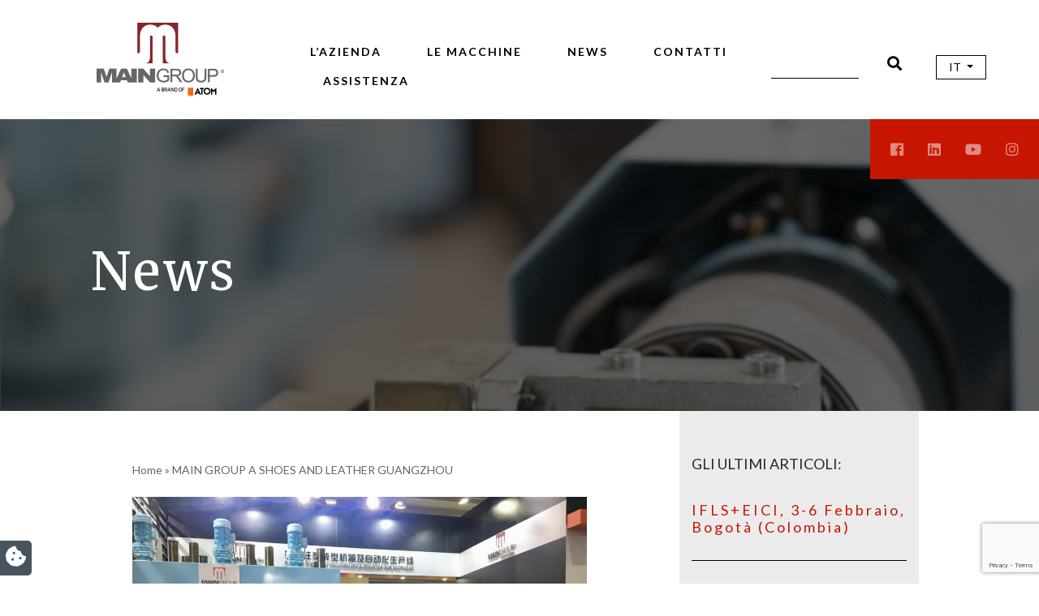

--- FILE ---
content_type: text/html; charset=UTF-8
request_url: https://www.maingroup.com/main-group-a-shoes-and-leather-guangzhou/
body_size: 14407
content:
<!DOCTYPE html><html lang="it"><head><meta name="theme-color" content="#BA0707"><meta charset="UTF-8"><meta name="viewport" content="width=device-width, initial-scale=1.0"><meta http-equiv="X-UA-Compatible" content="IE=edge"><title>MAIN GROUP A SHOES AND LEATHER GUANGZHOU - MainGroup</title><link rel="profile" href="http://gmpg.org/xfn/11"><link rel="pingback" href="https://www.maingroup.com/xmlrpc.php"><link rel="icon" type="image/png" href="https://www.maingroup.com/wp-content/uploads/2019/02/favicon-retina.jpg" sizes="32x32"/><link rel="icon" type="image/png" href="https://www.maingroup.com/wp-content/uploads/2019/02/favicon.jpg" sizes="16x16"/><meta name='robots' content='index, follow, max-image-preview:large, max-snippet:-1, max-video-preview:-1'/><link rel="alternate" hreflang="en" href="https://www.maingroup.com/en/main-group-at-shoes-and-leather-guangzhou/"/><link rel="alternate" hreflang="it" href="https://www.maingroup.com/main-group-a-shoes-and-leather-guangzhou/"/><link rel="alternate" hreflang="x-default" href="https://www.maingroup.com/main-group-a-shoes-and-leather-guangzhou/"/><script data-no-defer="1" data-ezscrex="false" data-cfasync="false" data-pagespeed-no-defer data-cookieconsent="ignore">var ctPublicFunctions = {"_ajax_nonce":"82c3d29f0a","_rest_nonce":"58884f3692","_ajax_url":"\/wp-admin\/admin-ajax.php","_rest_url":"https:\/\/www.maingroup.com\/wp-json\/","data__cookies_type":"none","data__ajax_type":"rest","data__bot_detector_enabled":"1","data__frontend_data_log_enabled":1,"cookiePrefix":"","wprocket_detected":false,"host_url":"www.maingroup.com","text__ee_click_to_select":"Click to select the whole data","text__ee_original_email":"The complete one is","text__ee_got_it":"Got it","text__ee_blocked":"Blocked","text__ee_cannot_connect":"Cannot connect","text__ee_cannot_decode":"Can not decode email. Unknown reason","text__ee_email_decoder":"CleanTalk email decoder","text__ee_wait_for_decoding":"The magic is on the way!","text__ee_decoding_process":"Please wait a few seconds while we decode the contact data."}</script><script data-no-defer="1" data-ezscrex="false" data-cfasync="false" data-pagespeed-no-defer data-cookieconsent="ignore">var ctPublic = {"_ajax_nonce":"82c3d29f0a","settings__forms__check_internal":"0","settings__forms__check_external":"1","settings__forms__force_protection":0,"settings__forms__search_test":"1","settings__forms__wc_add_to_cart":"0","settings__data__bot_detector_enabled":"1","settings__sfw__anti_crawler":0,"blog_home":"https:\/\/www.maingroup.com\/","pixel__setting":"3","pixel__enabled":true,"pixel__url":null,"data__email_check_before_post":"1","data__email_check_exist_post":0,"data__cookies_type":"none","data__key_is_ok":true,"data__visible_fields_required":true,"wl_brandname":"Anti-Spam by CleanTalk","wl_brandname_short":"CleanTalk","ct_checkjs_key":"96f904870abb73609bc4261ddfb410c317e9401e1204ad955fc8c2fe3db9c3dd","emailEncoderPassKey":"3bae03543f67be412c93e13a8eda9af1","bot_detector_forms_excluded":"W10=","advancedCacheExists":false,"varnishCacheExists":false,"wc_ajax_add_to_cart":false}</script><script data-cfasync="false" data-pagespeed-no-defer>var gtm4wp_datalayer_name = "dataLayer";
var dataLayer = dataLayer || [];</script><meta name="description" content="MAIN GROUP A SHOES AND LEATHER GUANGZHOU . Scopri questa e altre notizie ed eventi riguardanti MainGroup"/><link rel="canonical" href="https://www.maingroup.com/main-group-a-shoes-and-leather-guangzhou/"/><meta property="og:locale" content="it_IT"/><meta property="og:type" content="article"/><meta property="og:title" content="MAIN GROUP A SHOES AND LEATHER GUANGZHOU - MainGroup"/><meta property="og:description" content="MAIN GROUP A SHOES AND LEATHER GUANGZHOU . Scopri questa e altre notizie ed eventi riguardanti MainGroup"/><meta property="og:url" content="https://www.maingroup.com/main-group-a-shoes-and-leather-guangzhou/"/><meta property="og:site_name" content="MainGroup"/><meta property="article:publisher" content="https://www.facebook.com/maingrouptechnologies/"/><meta property="article:published_time" content="2019-06-07T09:19:12+00:00"/><meta property="article:modified_time" content="2020-01-23T15:18:34+00:00"/><meta property="og:image" content="https://www.maingroup.com/wp-content/uploads/2019/06/IMG_2029.jpg"/><meta property="og:image:width" content="4032"/><meta property="og:image:height" content="3024"/><meta property="og:image:type" content="image/jpeg"/><meta name="author" content="maingroup-diomedea"/><meta name="twitter:card" content="summary_large_image"/><script type="application/ld+json" class="yoast-schema-graph">{"@context":"https://schema.org","@graph":[{"@type":"WebPage","@id":"https://www.maingroup.com/main-group-a-shoes-and-leather-guangzhou/","url":"https://www.maingroup.com/main-group-a-shoes-and-leather-guangzhou/","name":"MAIN GROUP A SHOES AND LEATHER GUANGZHOU - MainGroup","isPartOf":{"@id":"https://www.maingroup.com/#website"},"primaryImageOfPage":{"@id":"https://www.maingroup.com/main-group-a-shoes-and-leather-guangzhou/#primaryimage"},"image":{"@id":"https://www.maingroup.com/main-group-a-shoes-and-leather-guangzhou/#primaryimage"},"thumbnailUrl":"https://www.maingroup.com/wp-content/uploads/2019/06/IMG_2029.jpg","datePublished":"2019-06-07T09:19:12+00:00","dateModified":"2020-01-23T15:18:34+00:00","author":{"@id":"https://www.maingroup.com/#/schema/person/a98c7b4510d29a35fd9ffa91b3df4a61"},"description":"MAIN GROUP A SHOES AND LEATHER GUANGZHOU . Scopri questa e altre notizie ed eventi riguardanti MainGroup","breadcrumb":{"@id":"https://www.maingroup.com/main-group-a-shoes-and-leather-guangzhou/#breadcrumb"},"inLanguage":"it-IT","potentialAction":[{"@type":"ReadAction","target":["https://www.maingroup.com/main-group-a-shoes-and-leather-guangzhou/"]}]},{"@type":"ImageObject","inLanguage":"it-IT","@id":"https://www.maingroup.com/main-group-a-shoes-and-leather-guangzhou/#primaryimage","url":"https://www.maingroup.com/wp-content/uploads/2019/06/IMG_2029.jpg","contentUrl":"https://www.maingroup.com/wp-content/uploads/2019/06/IMG_2029.jpg","width":4032,"height":3024},{"@type":"BreadcrumbList","@id":"https://www.maingroup.com/main-group-a-shoes-and-leather-guangzhou/#breadcrumb","itemListElement":[{"@type":"ListItem","position":1,"name":"Home","item":"https://www.maingroup.com/"},{"@type":"ListItem","position":2,"name":"MAIN GROUP A SHOES AND LEATHER GUANGZHOU"}]},{"@type":"WebSite","@id":"https://www.maingroup.com/#website","url":"https://www.maingroup.com/","name":"MainGroup","description":"Macchine per lo stampaggio di materie plastiche","potentialAction":[{"@type":"SearchAction","target":{"@type":"EntryPoint","urlTemplate":"https://www.maingroup.com/?s={search_term_string}"},"query-input":"required name=search_term_string"}],"inLanguage":"it-IT"},{"@type":"Person","@id":"https://www.maingroup.com/#/schema/person/a98c7b4510d29a35fd9ffa91b3df4a61","name":"maingroup-diomedea","image":{"@type":"ImageObject","inLanguage":"it-IT","@id":"https://www.maingroup.com/#/schema/person/image/","url":"https://secure.gravatar.com/avatar/250e12bd4d02f92fd90faef2c78abcb4?s=96&d=mm&r=g","contentUrl":"https://secure.gravatar.com/avatar/250e12bd4d02f92fd90faef2c78abcb4?s=96&d=mm&r=g","caption":"maingroup-diomedea"},"url":"https://www.maingroup.com/author/maingroup-diomedea/"}]}</script><link rel='dns-prefetch' href='//cdn.iubenda.com'/><link rel='dns-prefetch' href='//fd.cleantalk.org'/><link rel='dns-prefetch' href='//cdnjs.cloudflare.com'/><link rel='dns-prefetch' href='//stackpath.bootstrapcdn.com'/><link rel='dns-prefetch' href='//maps.googleapis.com'/><link rel='dns-prefetch' href='//use.fontawesome.com'/><link rel='dns-prefetch' href='//fonts.googleapis.com'/><!-- <link rel='stylesheet' id='wp-block-library-css' href='https://www.maingroup.com/wp-includes/css/dist/block-library/style.min.css' type='text/css' media='all'/> --><!-- <link rel='stylesheet' id='classic-theme-styles-css' href='https://www.maingroup.com/wp-includes/css/classic-themes.min.css' type='text/css' media='all'/> -->
<link rel="stylesheet" type="text/css" href="//www.maingroup.com/wp-content/cache/wpfc-minified/lyjwonnd/e7qno.css" media="all"/><style id='global-styles-inline-css' type='text/css'>
body{--wp--preset--color--black: #000000;--wp--preset--color--cyan-bluish-gray: #abb8c3;--wp--preset--color--white: #ffffff;--wp--preset--color--pale-pink: #f78da7;--wp--preset--color--vivid-red: #cf2e2e;--wp--preset--color--luminous-vivid-orange: #ff6900;--wp--preset--color--luminous-vivid-amber: #fcb900;--wp--preset--color--light-green-cyan: #7bdcb5;--wp--preset--color--vivid-green-cyan: #00d084;--wp--preset--color--pale-cyan-blue: #8ed1fc;--wp--preset--color--vivid-cyan-blue: #0693e3;--wp--preset--color--vivid-purple: #9b51e0;--wp--preset--gradient--vivid-cyan-blue-to-vivid-purple: linear-gradient(135deg,rgba(6,147,227,1) 0%,rgb(155,81,224) 100%);--wp--preset--gradient--light-green-cyan-to-vivid-green-cyan: linear-gradient(135deg,rgb(122,220,180) 0%,rgb(0,208,130) 100%);--wp--preset--gradient--luminous-vivid-amber-to-luminous-vivid-orange: linear-gradient(135deg,rgba(252,185,0,1) 0%,rgba(255,105,0,1) 100%);--wp--preset--gradient--luminous-vivid-orange-to-vivid-red: linear-gradient(135deg,rgba(255,105,0,1) 0%,rgb(207,46,46) 100%);--wp--preset--gradient--very-light-gray-to-cyan-bluish-gray: linear-gradient(135deg,rgb(238,238,238) 0%,rgb(169,184,195) 100%);--wp--preset--gradient--cool-to-warm-spectrum: linear-gradient(135deg,rgb(74,234,220) 0%,rgb(151,120,209) 20%,rgb(207,42,186) 40%,rgb(238,44,130) 60%,rgb(251,105,98) 80%,rgb(254,248,76) 100%);--wp--preset--gradient--blush-light-purple: linear-gradient(135deg,rgb(255,206,236) 0%,rgb(152,150,240) 100%);--wp--preset--gradient--blush-bordeaux: linear-gradient(135deg,rgb(254,205,165) 0%,rgb(254,45,45) 50%,rgb(107,0,62) 100%);--wp--preset--gradient--luminous-dusk: linear-gradient(135deg,rgb(255,203,112) 0%,rgb(199,81,192) 50%,rgb(65,88,208) 100%);--wp--preset--gradient--pale-ocean: linear-gradient(135deg,rgb(255,245,203) 0%,rgb(182,227,212) 50%,rgb(51,167,181) 100%);--wp--preset--gradient--electric-grass: linear-gradient(135deg,rgb(202,248,128) 0%,rgb(113,206,126) 100%);--wp--preset--gradient--midnight: linear-gradient(135deg,rgb(2,3,129) 0%,rgb(40,116,252) 100%);--wp--preset--duotone--dark-grayscale: url('#wp-duotone-dark-grayscale');--wp--preset--duotone--grayscale: url('#wp-duotone-grayscale');--wp--preset--duotone--purple-yellow: url('#wp-duotone-purple-yellow');--wp--preset--duotone--blue-red: url('#wp-duotone-blue-red');--wp--preset--duotone--midnight: url('#wp-duotone-midnight');--wp--preset--duotone--magenta-yellow: url('#wp-duotone-magenta-yellow');--wp--preset--duotone--purple-green: url('#wp-duotone-purple-green');--wp--preset--duotone--blue-orange: url('#wp-duotone-blue-orange');--wp--preset--font-size--small: 13px;--wp--preset--font-size--medium: 20px;--wp--preset--font-size--large: 36px;--wp--preset--font-size--x-large: 42px;--wp--preset--spacing--20: 0.44rem;--wp--preset--spacing--30: 0.67rem;--wp--preset--spacing--40: 1rem;--wp--preset--spacing--50: 1.5rem;--wp--preset--spacing--60: 2.25rem;--wp--preset--spacing--70: 3.38rem;--wp--preset--spacing--80: 5.06rem;--wp--preset--shadow--natural: 6px 6px 9px rgba(0, 0, 0, 0.2);--wp--preset--shadow--deep: 12px 12px 50px rgba(0, 0, 0, 0.4);--wp--preset--shadow--sharp: 6px 6px 0px rgba(0, 0, 0, 0.2);--wp--preset--shadow--outlined: 6px 6px 0px -3px rgba(255, 255, 255, 1), 6px 6px rgba(0, 0, 0, 1);--wp--preset--shadow--crisp: 6px 6px 0px rgba(0, 0, 0, 1);}:where(.is-layout-flex){gap: 0.5em;}body .is-layout-flow > .alignleft{float: left;margin-inline-start: 0;margin-inline-end: 2em;}body .is-layout-flow > .alignright{float: right;margin-inline-start: 2em;margin-inline-end: 0;}body .is-layout-flow > .aligncenter{margin-left: auto !important;margin-right: auto !important;}body .is-layout-constrained > .alignleft{float: left;margin-inline-start: 0;margin-inline-end: 2em;}body .is-layout-constrained > .alignright{float: right;margin-inline-start: 2em;margin-inline-end: 0;}body .is-layout-constrained > .aligncenter{margin-left: auto !important;margin-right: auto !important;}body .is-layout-constrained > :where(:not(.alignleft):not(.alignright):not(.alignfull)){max-width: var(--wp--style--global--content-size);margin-left: auto !important;margin-right: auto !important;}body .is-layout-constrained > .alignwide{max-width: var(--wp--style--global--wide-size);}body .is-layout-flex{display: flex;}body .is-layout-flex{flex-wrap: wrap;align-items: center;}body .is-layout-flex > *{margin: 0;}:where(.wp-block-columns.is-layout-flex){gap: 2em;}.has-black-color{color: var(--wp--preset--color--black) !important;}.has-cyan-bluish-gray-color{color: var(--wp--preset--color--cyan-bluish-gray) !important;}.has-white-color{color: var(--wp--preset--color--white) !important;}.has-pale-pink-color{color: var(--wp--preset--color--pale-pink) !important;}.has-vivid-red-color{color: var(--wp--preset--color--vivid-red) !important;}.has-luminous-vivid-orange-color{color: var(--wp--preset--color--luminous-vivid-orange) !important;}.has-luminous-vivid-amber-color{color: var(--wp--preset--color--luminous-vivid-amber) !important;}.has-light-green-cyan-color{color: var(--wp--preset--color--light-green-cyan) !important;}.has-vivid-green-cyan-color{color: var(--wp--preset--color--vivid-green-cyan) !important;}.has-pale-cyan-blue-color{color: var(--wp--preset--color--pale-cyan-blue) !important;}.has-vivid-cyan-blue-color{color: var(--wp--preset--color--vivid-cyan-blue) !important;}.has-vivid-purple-color{color: var(--wp--preset--color--vivid-purple) !important;}.has-black-background-color{background-color: var(--wp--preset--color--black) !important;}.has-cyan-bluish-gray-background-color{background-color: var(--wp--preset--color--cyan-bluish-gray) !important;}.has-white-background-color{background-color: var(--wp--preset--color--white) !important;}.has-pale-pink-background-color{background-color: var(--wp--preset--color--pale-pink) !important;}.has-vivid-red-background-color{background-color: var(--wp--preset--color--vivid-red) !important;}.has-luminous-vivid-orange-background-color{background-color: var(--wp--preset--color--luminous-vivid-orange) !important;}.has-luminous-vivid-amber-background-color{background-color: var(--wp--preset--color--luminous-vivid-amber) !important;}.has-light-green-cyan-background-color{background-color: var(--wp--preset--color--light-green-cyan) !important;}.has-vivid-green-cyan-background-color{background-color: var(--wp--preset--color--vivid-green-cyan) !important;}.has-pale-cyan-blue-background-color{background-color: var(--wp--preset--color--pale-cyan-blue) !important;}.has-vivid-cyan-blue-background-color{background-color: var(--wp--preset--color--vivid-cyan-blue) !important;}.has-vivid-purple-background-color{background-color: var(--wp--preset--color--vivid-purple) !important;}.has-black-border-color{border-color: var(--wp--preset--color--black) !important;}.has-cyan-bluish-gray-border-color{border-color: var(--wp--preset--color--cyan-bluish-gray) !important;}.has-white-border-color{border-color: var(--wp--preset--color--white) !important;}.has-pale-pink-border-color{border-color: var(--wp--preset--color--pale-pink) !important;}.has-vivid-red-border-color{border-color: var(--wp--preset--color--vivid-red) !important;}.has-luminous-vivid-orange-border-color{border-color: var(--wp--preset--color--luminous-vivid-orange) !important;}.has-luminous-vivid-amber-border-color{border-color: var(--wp--preset--color--luminous-vivid-amber) !important;}.has-light-green-cyan-border-color{border-color: var(--wp--preset--color--light-green-cyan) !important;}.has-vivid-green-cyan-border-color{border-color: var(--wp--preset--color--vivid-green-cyan) !important;}.has-pale-cyan-blue-border-color{border-color: var(--wp--preset--color--pale-cyan-blue) !important;}.has-vivid-cyan-blue-border-color{border-color: var(--wp--preset--color--vivid-cyan-blue) !important;}.has-vivid-purple-border-color{border-color: var(--wp--preset--color--vivid-purple) !important;}.has-vivid-cyan-blue-to-vivid-purple-gradient-background{background: var(--wp--preset--gradient--vivid-cyan-blue-to-vivid-purple) !important;}.has-light-green-cyan-to-vivid-green-cyan-gradient-background{background: var(--wp--preset--gradient--light-green-cyan-to-vivid-green-cyan) !important;}.has-luminous-vivid-amber-to-luminous-vivid-orange-gradient-background{background: var(--wp--preset--gradient--luminous-vivid-amber-to-luminous-vivid-orange) !important;}.has-luminous-vivid-orange-to-vivid-red-gradient-background{background: var(--wp--preset--gradient--luminous-vivid-orange-to-vivid-red) !important;}.has-very-light-gray-to-cyan-bluish-gray-gradient-background{background: var(--wp--preset--gradient--very-light-gray-to-cyan-bluish-gray) !important;}.has-cool-to-warm-spectrum-gradient-background{background: var(--wp--preset--gradient--cool-to-warm-spectrum) !important;}.has-blush-light-purple-gradient-background{background: var(--wp--preset--gradient--blush-light-purple) !important;}.has-blush-bordeaux-gradient-background{background: var(--wp--preset--gradient--blush-bordeaux) !important;}.has-luminous-dusk-gradient-background{background: var(--wp--preset--gradient--luminous-dusk) !important;}.has-pale-ocean-gradient-background{background: var(--wp--preset--gradient--pale-ocean) !important;}.has-electric-grass-gradient-background{background: var(--wp--preset--gradient--electric-grass) !important;}.has-midnight-gradient-background{background: var(--wp--preset--gradient--midnight) !important;}.has-small-font-size{font-size: var(--wp--preset--font-size--small) !important;}.has-medium-font-size{font-size: var(--wp--preset--font-size--medium) !important;}.has-large-font-size{font-size: var(--wp--preset--font-size--large) !important;}.has-x-large-font-size{font-size: var(--wp--preset--font-size--x-large) !important;}
.wp-block-navigation a:where(:not(.wp-element-button)){color: inherit;}
:where(.wp-block-columns.is-layout-flex){gap: 2em;}
.wp-block-pullquote{font-size: 1.5em;line-height: 1.6;}</style><!-- <link rel='stylesheet' id='cleantalk-public-css-css' href='https://www.maingroup.com/wp-content/plugins/cleantalk-spam-protect/css/cleantalk-public.min.css?ver=6.70.1_1766177477' type='text/css' media='all'/> --><!-- <link rel='stylesheet' id='cleantalk-email-decoder-css-css' href='https://www.maingroup.com/wp-content/plugins/cleantalk-spam-protect/css/cleantalk-email-decoder.min.css?ver=6.70.1_1766177477' type='text/css' media='all'/> --><!-- <link rel='stylesheet' id='contact-form-7-css' href='https://www.maingroup.com/wp-content/plugins/contact-form-7/includes/css/styles.css?ver=5.8.3' type='text/css' media='all'/> -->
<link rel="stylesheet" type="text/css" href="//www.maingroup.com/wp-content/cache/wpfc-minified/ff8wpcpg/e7qno.css" media="all"/><link rel='stylesheet' id='fontawasome-css' href='https://use.fontawesome.com/releases/v5.5.0/css/all.css' type='text/css' media='all'/><link rel='stylesheet' id='owl-css-css' href='https://cdnjs.cloudflare.com/ajax/libs/OwlCarousel2/2.2.1/assets/owl.carousel.min.css' type='text/css' media='all'/><link rel='stylesheet' id='owl-theme-css' href='https://cdnjs.cloudflare.com/ajax/libs/OwlCarousel2/2.2.1/assets/owl.theme.default.min.css' type='text/css' media='all'/><link rel='stylesheet' id='prettyPhoto-css-css' href='https://cdnjs.cloudflare.com/ajax/libs/prettyPhoto/3.1.6/css/prettyPhoto.min.css' type='text/css' media='all'/><link rel='stylesheet' id='fancybox-css-css' href='https://cdnjs.cloudflare.com/ajax/libs/fancybox/3.3.5/jquery.fancybox.min.css' type='text/css' media='all'/><link rel='stylesheet' id='googlefont-css-css' href='https://fonts.googleapis.com/css?family=Lato%3A400%2C400i%2C700%2C700i%2C900%2C900i%7CMerriweather%3A400%2C400i%2C700%2C700i%2C900%2C900i' type='text/css' media='all'/><!-- <link rel='stylesheet' id='iimage-lazy-css-css' href='https://www.maingroup.com/wp-content/plugins/iimage-lazy-load/css/lazyload.min.css' type='text/css' media='all'/> --><!-- <link rel='stylesheet' id='iimage-css-testate-css' href='https://www.maingroup.com/wp-content/plugins/iimage-testate/css/testate.min.css' type='text/css' media='all'/> -->
<link rel="stylesheet" type="text/css" href="//www.maingroup.com/wp-content/cache/wpfc-minified/g28o9pih/e7qno.css" media="all"/><script class=" _iub_cs_skip" type='text/javascript' id='iubenda-head-inline-scripts-0'>
var _iub = _iub || [];
_iub.csConfiguration = {"lang":"it","siteId":2429220,"cookiePolicyId":38379104,"promptToAcceptOnBlockedElements": true,"reloadOnConsent":true,"floatingPreferencesButtonIcon":false,"consentOnContinuedBrowsing":false,"perPurposeConsent":true,"googleConsentMode":"template","purposes":"1,2,3,4,5" , "banner":{ "acceptButtonDisplay":true,"customizeButtonDisplay":true,"acceptButtonColor":"#3A87AE","acceptButtonCaptionColor":"white","customizeButtonColor":"#dadada","customizeButtonCaptionColor":"#4d4d4d","rejectButtonDisplay":true,"rejectButtonColor":"#3A87AE","rejectButtonCaptionColor":"#FFFFFF","position":"bottom","textColor":"#fff","backgroundColor":"rgba(1.07, 1.07, 1.07, 0.8)","listPurposes":true },"callback": {
onPreferenceExpressedOrNotNeeded: function(preference) {
dataLayer.push({
iubenda_ccpa_opted_out: _iub.cs.api.isCcpaOptedOut()
});
if (!preference) {
dataLayer.push({
event: "iubenda_preference_not_needed"
});
} else {
if (preference.consent === true) {
dataLayer.push({
event: "iubenda_consent_given"
});
} else if (preference.consent === false) {
dataLayer.push({
event: "iubenda_consent_rejected"
});
} else if (preference.purposes) {
for (var purposeId in preference.purposes) {
if (preference.purposes[purposeId]) {
dataLayer.push({
event: "iubenda_consent_given_purpose_" + purposeId
});
}
}
}
}
}
},"i18n": {
//elenco di tutte le stringhe di testo modificabili
"it": {
"banner": {
"title": "Informativa",
"paragraph_1": "Questo sito o gli strumenti terzi da questo utilizzati si avvalgono di cookie necessari al funzionamento ed utili alle finalit&#224; illustrate nella cookie policy. Se vuoi saperne di pi&#249; o negare il consenso a tutti o ad alcuni cookie, consulta la %{cookie_policy_link}.",
"paragraph_2": "Chiudendo questo banner, scorrendo questa pagina, cliccando su un link o proseguendo la navigazione in altra maniera, acconsenti all&#8217;uso dei cookie.",
"dynamic": {
"paragraph_1": "Il nostro sito utilizza cookie tecnici. Se acconsenti ai cookie analitici e/o di profilazione  di terze parti, il tuo indirizzo IP e i dati che possono essere riferiti a te mediante correlazione con altri dati e informazioni saranno condivisi con Google e altre terze parti, che sono societ&agrave; stabilite negli Stati Uniti con server anche al di fuori dello SEE. La Commissione Europea ha ritenuto che gli Stati Uniti non offrano adeguate garanzie per la protezione dei dati personali, in particolare con riferimento all&rsquo;accesso agli stessi da parte delle autorit&agrave; governative, ai mezzi di tutela e ai diritti riconosciuti e per questo non sussiste una decisione di adeguatezza.Potrai revocare in ogni momento il tuo consenso cliccando qui: [link cookie_policy]cookie policy[/link]. Le finalit&agrave; e le modalit&agrave; del trattamento sono precisate nella [link cookie_policy]cookie policy[/link].",
"paragraph_2": "[if gdprApplies or lgpdApplies][if consentOnScroll or consentOnLinkAndButton or consentOnElement or consentOnContinuedBrowsing or consentOnScrollHorizontal or consentOnDocument][list o]\nPuoi acconsentire all&#8217;utilizzo di tali tecnologie [if banner.acceptButtonDisplay]tramite il pulsante &#8220;[= banner.acceptButtonCaption]&#8221;[/if][if banner.closeButtonDisplay and not banner.closeButtonRejects][or banner.acceptButtonDisplay] chiudendo questa informativa[/if][if consentOnScroll][or] proseguendo la navigazione di questa pagina[/if][if consentOnLinkAndButton][or] interagendo con un link o un pulsante al di fuori di questa informativa[/if][if consentOnElement or consentOnDocument][or] continuando a navigare in altro modo[/if][/list].[if banner.closeButtonRejects] Chiudendo questa informativa, continui senza accettare.[/if][/if][if not consentOnScroll and not consentOnLinkAndButton and not consentOnElement and not consentOnContinuedBrowsing and not consentOnScrollHorizontal and not consentOnDocument][if banner.acceptButtonDisplay][list o][if banner.acceptButtonDisplay]Usa il pulsante -[= banner.acceptButtonCaption]-[/if][if banner.closeButtonDisplay and not banner.closeButtonRejects and not banner.continueWithoutAcceptingButtonDisplay][or] chiudi questa informativa[/if][/list] per acconsentire all'utilizzo di tali tecnologie. [/if][if not banner.acceptButtonDisplay and banner.closeButtonDisplay and not banner.closeButtonRejects]Chiudi questa informativa per acconsentire all'utilizzo di tali tecnologie.[/if][if banner.rejectButtonDisplay][list o][if banner.rejectButtonDisplay]Usa il pulsante -[= banner.rejectButtonCaption]-[/if][if (banner.closeButtonDisplay and banner.closeButtonRejects) or banner.continueWithoutAcceptingButtonDisplay][or] chiudi questa informativa[/if][/list][if banner.rejectButtonDisplay] per continuare senza accettare.[/if][/if][if not banner.rejectButtonDisplay and ((banner.closeButtonDisplay and banner.closeButtonRejects) or banner.continueWithoutAcceptingButtonDisplay)]Chiudi questa informativa per continuare senza accettare.[/if][/if][/if]",
"or": "o",
"and": "e",
"startQuote": "&#8220;",
"endQuote": "&#8221;"
},
"cookie_policy_caption": "cookie policy",
"vendor_list_caption": "terze parti",
"advertising_preferences_caption": "pannello delle preferenze pubblicitarie",
"do_not_sell_caption": "Non vendere le mie informazioni personali",
"privacy_policy_caption": "privacy policy",
"accept_button_caption": "Accetta tutti i cookie",
"continue_acception_button_caption": "Continua senza accettare &#8594;",
"reject_button_caption": "Rifiuta",
"customize_button_caption": "Scopri di pi&ugrave;[if perPurposeConsent or (enableTcf and gdprApplies)] e personalizza[/if]",
"page_counter_caption": "Premi ancora per continuare"
},
per_purpose: {
purposes: {
"1": {
"name": "Tecnici e analitici anonimizzati",
"bannerName": "attivit&#224; strettamente necessarie",
"description": "Sono gli strumenti di tracciamento strettamente necessari per garantire il funzionamento e la fornitura del servizio che ci hai richiesto. Quelli analitici permettono invece di analizzare e migliorare il funzionamento del Sito. La loro attivazione non richiede il tuo consenso."
},
"3": {
"name": "Analitici",
"bannerName": "miglioramento dell'esperienza",
"description": "Questi strumenti di tracciamento ci permettono di offrire una user experience personalizzata migliorando la gestione delle impostazioni e consentendo l'interazione con network e piattaforme esterne."
},
"4": {
"name": "Profilazione",
"bannerName": "misurazione",
"description": "Questi strumenti di tracciamento ci permettono di misurare il traffico e analizzare il tuo comportamento. Possono aiutare a definire un profilo dell'utente al fine di offrirti servizi personalizzati, in linea con le preferenze espresse durante la navigazione."
}, 
}
}// chiudi per_purpose
} //chiudi it
}
};</script><script class=" _iub_cs_skip" type='text/javascript' src='//cdn.iubenda.com/cs/ccpa/stub.js?ver=3.11.1' id='iubenda-head-scripts-0-js'></script><script type="text/javascript" class=" _iub_cs_skip" type='text/javascript' src='//cdn.iubenda.com/cs/tcf/stub-v2.js?ver=3.11.1' id='iubenda-head-scripts-1-js'></script><script type="text/javascript" charset="UTF-8" async="" class=" _iub_cs_skip" type='text/javascript' src='//cdn.iubenda.com/cs/iubenda_cs.js?ver=3.11.1' id='iubenda-head-scripts-2-js'></script><script src='//www.maingroup.com/wp-content/cache/wpfc-minified/lc0t8592/hd68n.js' type="text/javascript"></script>
<!-- <script type='text/javascript' src='https://www.maingroup.com/wp-content/plugins/cleantalk-spam-protect/js/apbct-public-bundle_ext-protection.min.js?ver=6.70.1_1766177477' id='apbct-public-bundle_ext-protection.min-js-js'></script> --><!-- <script type='text/javascript' src='https://www.maingroup.com/wp-includes/js/jquery/jquery.min.js?ver=3.6.4' id='jquery-core-js'></script> --><!-- <script type='text/javascript' src='https://www.maingroup.com/wp-includes/js/jquery/jquery-migrate.min.js?ver=3.4.0' id='jquery-migrate-js'></script> --><!-- <script type='text/javascript' src='https://www.maingroup.com/wp-content/plugins/iimage-lazy-load/js/jquery.lazyload.js' id='lazyload-js'></script> --><!-- <script type='text/javascript' src='https://www.maingroup.com/wp-content/plugins/iimage-lazy-load/js/iimage-lazy-load.js' id='iimage-lazy-js'></script> --><link rel="https://api.w.org/" href="https://www.maingroup.com/wp-json/"/><link rel="alternate" type="application/json" href="https://www.maingroup.com/wp-json/wp/v2/posts/2100"/><link rel="wlwmanifest" type="application/wlwmanifest+xml" href="https://www.maingroup.com/wp-includes/wlwmanifest.xml"/><link rel='shortlink' href='https://www.maingroup.com/?p=2100'/><meta name="generator" content="WPML ver:4.6.4 stt:1,27;"/><script data-cfasync="false" data-pagespeed-no-defer>var dataLayer_content = {"pagePostType":"post","pagePostType2":"single-post","pageCategory":["news"],"pagePostAuthor":"maingroup-diomedea"};
dataLayer.push( dataLayer_content );</script><script data-cfasync="false">(function(w,d,s,l,i){w[l]=w[l]||[];w[l].push({'gtm.start':
new Date().getTime(),event:'gtm.js'});var f=d.getElementsByTagName(s)[0],
j=d.createElement(s),dl=l!='dataLayer'?'&l='+l:'';j.async=true;j.src=
'//www.googletagmanager.com/gtm.js?id='+i+dl;f.parentNode.insertBefore(j,f);
})(window,document,'script','dataLayer','GTM-K6KFFR6');</script><style id="boot-css" type="text/css">@import url(https://stackpath.bootstrapcdn.com/bootstrap/4.1.3/css/bootstrap.min.css);.rel{position:relative}.google-map{width:100%;min-height:250px}</style><!-- <link rel='stylesheet' id='fontawasome-css' href='https://www.maingroup.com/wp-content/themes/iimage-boiler/assets/css/custom.css' type='text/css' media='all'/> -->
<link rel="stylesheet" type="text/css" href="//www.maingroup.com/wp-content/cache/wpfc-minified/7vftf0ed/e7qno.css" media="all"/><meta name="google-site-verification" content="IOT2n4wkHohOI6s-kbKz-uaCEEIRZSI1Si2B6wj9R-0"/></head><body><div class="header" id="header-fixed"><div class="header-top"><div class="container-fluid"><div class="row align-items-center"><div class="col-lg-3  col-9 mt-2 mb-2 col-md-12 text-center"><a href="https://www.maingroup.com"><img src="https://www.maingroup.com/wp-content/themes/iimage-boiler/assets/images/logo-footer.png" alt="" class="img-fluid" id="logo1"></a></div><div class="col-lg-6 col-sm-2 col-2 mt-0 mb-0 text-right"><nav class="navbar navbar-expand-lg no-padding"><button class="navbar-toggler sezanne" type="button" data-toggle="collapse" data-target="#navbarSupportedContent" aria-controls="navbarSupportedContent" aria-expanded="false" aria-label="Toggle navigation"><span style="font-size:30px;cursor:pointer" onclick="openNav()">&#9776;</span></button><div class="collapse navbar-collapse" id="navbarSupportedContent"><button class="crociona navbar-toggler text-muted hidden-md-up pull-sm-right pull-xs-right m-x-1 m-t-1" type="button" data-toggle="collapse" data-target="#navbarSupportedContent" style="background:transparent"><span>X</span></button><div class="menu-menu-top-container"><ul id="sidebar-navigation_top" class="menu nav navbar-nav"><li id="menu-item-2045" class="menu-item menu-item-type-post_type menu-item-object-page menu-item-2045"><a href="https://www.maingroup.com/azienda/">L&#8217;Azienda</a></li><li id="menu-item-1948" class="menu-item menu-item-type-post_type menu-item-object-page menu-item-has-children menu-item-1948"><a href="https://www.maingroup.com/le-macchine/">Le macchine</a><ul class="sub-menu"><li id="menu-item-1949" class="menu-item menu-item-type-post_type menu-item-object-page menu-item-1949"><a href="https://www.maingroup.com/le-macchine/materiali/">Materiali</a></li><li id="menu-item-1950" class="menu-item menu-item-type-post_type menu-item-object-page menu-item-1950"><a href="https://www.maingroup.com/le-macchine/prodotto-finito/">Prodotto finito</a></li></ul></li><li id="menu-item-1951" class="menu-item menu-item-type-post_type menu-item-object-page current_page_parent menu-item-1951"><a href="https://www.maingroup.com/news/">News</a></li><li id="menu-item-1952" class="menu-item menu-item-type-post_type menu-item-object-page menu-item-has-children menu-item-1952"><a href="https://www.maingroup.com/contatti/">Contatti</a><ul class="sub-menu"><li id="menu-item-1953" class="menu-item menu-item-type-post_type menu-item-object-page menu-item-1953"><a href="https://www.maingroup.com/contatti/lavora-con-noi/">Lavora con noi</a></li></ul></li><li id="menu-item-1955" class="menu-item menu-item-type-custom menu-item-object-custom menu-item-1955"><a href="/contatti/#assistenza">Assistenza</a></li></ul></div></div></nav></div><div class="col-lg-2 col-md-6 col-9"><form role="search" method="get" id="searchform" class="searchform" action="https://www.maingroup.com"><input name="s" type="text" required="required" id="s" placeholder="" value=""><button type="submit"><i class="fa fa-search"></i></button></form></div><div class="col-lg-1 col-md-2 col-3 mt-3 mb-2"><div id="flagsscelta" class="dropdown"><ul class="dropdown-menu top-links"><li><a href="https://www.maingroup.com/en/main-group-at-shoes-and-leather-guangzhou/">En</a></li></ul><button class="btn btn-primary dropdown-toggle asa" type="button" data-toggle="dropdown">It
<span class="caret"></span></button></div></div></div></div></div></div><ul class="header-extras"><li><a href="https://www.facebook.com/maingrouptechnologies/?ti=as" title="Facebook" target="_blank" rel="nofollow"><i class="fab fa-facebook"></i></a></li><li><a href="https://www.linkedin.com/company/main-group-technologies" title="LinkedIn" target="_blank" rel="nofollow"><i class="fab fa-linkedin"></i></a></li><li><a href="https://www.youtube.com/channel/UCOkHE1rMucgxWZJ5zLvJmTA" title="YouTube" target="_blank" rel="nofollow"><i class="fab fa-youtube"></i></a></li><li><a href="https://www.instagram.com/maingroupitaly/" title="instagram" target="_blank" rel="nofollow"><i class="fab fa-instagram"></i></a></li></ul><div id="carousel-example-generic-int2" class="carousel slide hidden-xs" data-ride="carousel"><div class="carousel-inner"><div class="carousel-item active"><div class="carousel-caption caption ii-resizeme ii-caption "><div class="border-white"><div class="bg-divisore"><h2 class="divisore-background-int-text merri">News</h2><h3 class="divisore-background-int-text"></h3></div></div></div><div class="tinted-image"></div><img src="https://www.maingroup.com/wp-content/uploads/2018/11/slideshow_3.jpg" class="img-fluid" style="z-index:1;"></div></div></div><script>$(document).ready(function() {
$('.carousel').carousel({
interval: 3000,
lazyLoad: true
});
});</script><div class="container-fluid text-center mt-0 mb-0"><div class="row align-items-top"><div class="offset-lg-1 col-lg-6 mt-2 mb-2 text-left"><div id="breadcrumbs" class="breadcrumbs mt-5"><p id="breadcrumbs"><span><span><a href="https://www.maingroup.com/">Home</a></span> » <span class="breadcrumb_last" aria-current="page">MAIN GROUP A SHOES AND LEATHER GUANGZHOU</span></span></p></div><div class="single-news-int"><a href="https://www.maingroup.com/wp-content/uploads/2019/06/IMG_2029.jpg" title="" rel="prettyPhoto[]"><img width="1024" height="768" src="" class="img-responsive wp-post-image" alt="MAIN GROUP A SHOES AND LEATHER GUANGZHOU" decoding="async" loading="lazy" srcset="" sizes="(max-width: 1024px) 100vw, 1024px" data-original="https://www.maingroup.com/wp-content/uploads/2019/06/IMG_2029-1024x768.jpg" data-originalset="https://www.maingroup.com/wp-content/uploads/2019/06/IMG_2029-1024x768.jpg 1024w, https://www.maingroup.com/wp-content/uploads/2019/06/IMG_2029-300x225.jpg 300w, https://www.maingroup.com/wp-content/uploads/2019/06/IMG_2029-768x576.jpg 768w, https://www.maingroup.com/wp-content/uploads/2019/06/IMG_2029-400x300.jpg 400w"/></a></div><div class="date red mb-3 mt-3">07.06.2019</div><h1 class="mt-5 mb-3">MAIN GROUP A SHOES AND LEATHER GUANGZHOU</h1><p>Le proposte per l’<strong>automazione</strong> del processo produttivo sviluppate da Main Group sono state protagoniste a <strong>Shoes and Leather Guangzhou</strong>, dal 28 al 31 maggio 2019. Main Group ha presentato in fiera soluzioni tecnologiche di alto livello, sviluppate dalla divisione di ricerca interna all’azienda, capaci di accrescere produttività ed efficienza degli impianti.</p><div class="form-page mt-5 mb-5"><hr><h4 class="text-left mt-5 mb-5 uppercase title-border">Richiedi informazioni</h4><div class="wpcf7 no-js" id="wpcf7-f6-o1" lang="it-IT" dir="ltr"><div class="screen-reader-response"><p role="status" aria-live="polite" aria-atomic="true"></p> <ul></ul></div><form action="/main-group-a-shoes-and-leather-guangzhou/#wpcf7-f6-o1" method="post" class="wpcf7-form init" aria-label="Modulo di contatto" novalidate="novalidate" data-status="init"><div style="display:none;"><input type="hidden" name="_wpcf7" value="6"/><input type="hidden" name="_wpcf7_version" value="5.8.3"/><input type="hidden" name="_wpcf7_locale" value="it_IT"/><input type="hidden" name="_wpcf7_unit_tag" value="wpcf7-f6-o1"/><input type="hidden" name="_wpcf7_container_post" value="0"/><input type="hidden" name="_wpcf7_posted_data_hash" value=""/><input type="hidden" name="_wpcf7_recaptcha_response" value=""/></div><div id="contactform" class="mt-2 mb-5"><div class="form-row"><div class="form-group col-lg-6"><p><span class="wpcf7-form-control-wrap" data-name="azienda"><input size="40" class="wpcf7-form-control wpcf7-text form-control" aria-invalid="false" placeholder="Azienda" value="" type="text" name="azienda"/></span></p></div><div class="form-group col-lg-6"><p><span class="wpcf7-form-control-wrap" data-name="nome"><input size="40" class="wpcf7-form-control wpcf7-text wpcf7-validates-as-required form-control" aria-required="true" aria-invalid="false" placeholder="Nome *" value="" type="text" name="nome"/></span></p></div></div><div class="form-row"><div class="form-group col-lg-6"><p><span class="wpcf7-form-control-wrap" data-name="cognome"><input size="40" class="wpcf7-form-control wpcf7-text wpcf7-validates-as-required form-control" aria-required="true" aria-invalid="false" placeholder="Cognome *" value="" type="text" name="cognome"/></span></p></div><div class="form-group col-lg-6"><p><span class="wpcf7-form-control-wrap" data-name="nazione"><input size="40" class="wpcf7-form-control wpcf7-text form-control" aria-invalid="false" placeholder="Nazione" value="" type="text" name="nazione"/></span></p></div></div><div class="form-row"><div class="form-group col-lg-6"><p><span class="wpcf7-form-control-wrap" data-name="e-mail"><input size="40" class="wpcf7-form-control wpcf7-email wpcf7-validates-as-required wpcf7-text wpcf7-validates-as-email form-control" aria-required="true" aria-invalid="false" placeholder="E-mail *" value="" type="email" name="e-mail"/></span></p></div><div class="form-group col-lg-6"><p><span class="wpcf7-form-control-wrap" data-name="cellulare"><input size="40" class="wpcf7-form-control wpcf7-tel wpcf7-text wpcf7-validates-as-tel form-control" aria-invalid="false" placeholder="Numero di cellulare" value="" type="tel" name="cellulare"/></span></p></div></div><div class="form-group form-row"><div class="col-12"><p><span class="wpcf7-form-control-wrap" data-name="messaggio"><textarea cols="40" rows="6" class="wpcf7-form-control wpcf7-textarea wpcf7-validates-as-required form-control" aria-required="true" aria-invalid="false" placeholder="Messaggio *" name="messaggio"></textarea></span></p></div></div><div class="row text-center"><div class="col-12 mt-2 mb-2"><p><strong><u><a href="https://www.iubenda.com/privacy-policy/38379104">Informativa Privacy</a></u></strong><span class="wpcf7-form-control-wrap" data-name="privacy"><span class="wpcf7-form-control wpcf7-acceptance"><span class="wpcf7-list-item"><label><input type="checkbox" name="privacy" value="1" aria-invalid="false"/><span class="wpcf7-list-item-label">Letto e compreso</span></label></span></span></span></p></div></div><div class="row text-center"><div class="col-12 mt-2 mb-2"><p><input class="wpcf7-form-control wpcf7-submit has-spinner btn" type="submit" value="INVIA RICHIESTA"/></p></div><div class="col-12 mt-2 mb-2"><p><small>I campi contrassegnati con * sono obbligatori</small></p></div></div><div style="height:0"><span class="wpcf7-form-control-wrap provenienza" data-name="provenienza"><input type="hidden" name="provenienza" size="40" class="wpcf7-form-control wpcf7-hidden wpcf7dtx wpcf7dtx-hidden" aria-invalid="false" value="MAIN GROUP A SHOES AND LEATHER GUANGZHOU" autocomplete="off"/></span><span class="wpcf7-form-control-wrap url-provenienza" data-name="url-provenienza"><input type="hidden" name="url-provenienza" size="40" class="wpcf7-form-control wpcf7-hidden wpcf7dtx wpcf7dtx-hidden" aria-invalid="false" value="https://www.maingroup.com/main-group-a-shoes-and-leather-guangzhou/" autocomplete="off"/></span><span class="wpcf7-form-control-wrap data-invio" data-name="data-invio"><input type="hidden" name="data-invio" size="40" class="wpcf7-form-control wpcf7-hidden wpcf7dtx wpcf7dtx-hidden" aria-invalid="false" value="17/01/2026" autocomplete="off"/></span><span class="wpcf7-form-control-wrap immagine-logo" data-name="immagine-logo"><input type="hidden" name="immagine-logo" size="40" class="wpcf7-form-control wpcf7-hidden wpcf7dtx wpcf7dtx-hidden" aria-invalid="false" value="https://www.maingroup.com/wp-content/uploads/2019/02/logo-email.jpg" autocomplete="off"/></span><span class="wpcf7-form-control-wrap colore-primario" data-name="colore-primario"><input type="hidden" name="colore-primario" size="40" class="wpcf7-form-control wpcf7-hidden wpcf7dtx wpcf7dtx-hidden" aria-invalid="false" value="#a30d0d" autocomplete="off"/></span><span class="wpcf7-form-control-wrap nome-azienda" data-name="nome-azienda"><input type="hidden" name="nome-azienda" size="40" class="wpcf7-form-control wpcf7-hidden wpcf7dtx wpcf7dtx-hidden" aria-invalid="false" value="Atom Technologies s.r.l." autocomplete="off"/></span><span class="wpcf7-form-control-wrap indirizzo-azienda" data-name="indirizzo-azienda"><input type="hidden" name="indirizzo-azienda" size="40" class="wpcf7-form-control wpcf7-hidden wpcf7dtx wpcf7dtx-hidden" aria-invalid="false" value="Via Newton, 3 - 30036 Santa Maria di Sala (VENEZIA) - ITALY" autocomplete="off"/></span><span class="wpcf7-form-control-wrap telefono-azienda" data-name="telefono-azienda"><input type="hidden" name="telefono-azienda" size="40" class="wpcf7-form-control wpcf7-hidden wpcf7dtx wpcf7dtx-hidden" aria-invalid="false" value="+39 041 576121" autocomplete="off"/></span><span class="wpcf7-form-control-wrap fax-azienda" data-name="fax-azienda"><input type="hidden" name="fax-azienda" size="40" class="wpcf7-form-control wpcf7-hidden wpcf7dtx wpcf7dtx-hidden" aria-invalid="false" value="+39 041 486249" autocomplete="off"/></span><span class="wpcf7-form-control-wrap email_azienda" data-name="email_azienda"><input type="hidden" name="email_azienda" size="40" class="wpcf7-form-control wpcf7-hidden wpcf7dtx wpcf7dtx-hidden" aria-invalid="false" value="sales@maingroup.com" autocomplete="off"/></span><span class="wpcf7-form-control-wrap urlsito_mail" data-name="urlsito_mail"><input type="hidden" name="urlsito_mail" size="40" class="wpcf7-form-control wpcf7-hidden wpcf7dtx wpcf7dtx-hidden" aria-invalid="false" value="https://maingroup.com" autocomplete="off"/></span><span class="wpcf7-form-control-wrap dominio_mail" data-name="dominio_mail"><input type="hidden" name="dominio_mail" size="40" class="wpcf7-form-control wpcf7-hidden wpcf7dtx wpcf7dtx-hidden" aria-invalid="false" value="maingroup.com" autocomplete="off"/></span></div></div><input type="hidden" id="ct_checkjs_cf7_b137fdd1f79d56c7edf3365fea7520f2" name="ct_checkjs_cf7" value="0"/><script>setTimeout(function(){var ct_input_name = "ct_checkjs_cf7_b137fdd1f79d56c7edf3365fea7520f2";if (document.getElementById(ct_input_name) !== null) {var ct_input_value = document.getElementById(ct_input_name).value;document.getElementById(ct_input_name).value = document.getElementById(ct_input_name).value.replace(ct_input_value, '96f904870abb73609bc4261ddfb410c317e9401e1204ad955fc8c2fe3db9c3dd');}}, 1000);</script><input class="apbct_special_field apbct_email_id__wp_contact_form_7" name="apbct__email_id__wp_contact_form_7" aria-label="apbct__label_id__wp_contact_form_7" type="text" size="30" maxlength="200" autocomplete="off" value=""/><input type="text" name="YQMtd" value="" style="display:none!important;"/><div class="wpcf7-response-output" aria-hidden="true"></div></form></div></div></div><div class="offset-lg-1 col-lg-3 mt-0 mb-0 pt-5 pb-5 text-left bg-gray sidebar"><div class="titlosza">Gli ultimi articoli:</div><a href="https://www.maingroup.com/iflseici-3-6-febbraio-bogota-colombia/"><h4 class="news-sidebar">IFLS+EICI, 3-6 Febbraio, Bogotà (Colombia)</h4></a><a href="https://www.maingroup.com/iilf-chennai-1-3-febbraio-chennai-india/"><h4 class="news-sidebar">IILF Chennai, 1-3 Febbraio, Chennai (India)</h4></a><a href="https://www.maingroup.com/main-group-a-simac-tanning-tech-2024-con-nuove-tecnologie-per-materiali-innovativi/"><h4 class="news-sidebar">MAIN GROUP, A SIMAC TANNING TECH 2024 CON NUOVE TECNOLOGIE PER MATERIALI INNOVATIVI</h4></a><a href="https://www.maingroup.com/main-group-technologies-un-workshop-per-i-ragazzi-delliis-levi-ponti-di-mirano/"><h4 class="news-sidebar">MAIN GROUP TECHNOLOGIES, UN WORKSHOP PER I RAGAZZI DELL&#8217;IIS LEVI PONTI DI MIRANO</h4></a><a href="https://www.maingroup.com/a-simac-tanning-tech-le-tecnologie-main-group-per-il-riciclo-dei-materiali/"><h4 class="news-sidebar">A SIMAC TANNING TECH, LE TECNOLOGIE MAIN GROUP PER IL RICICLO DEI MATERIALI</h4></a></div></div></div><div class="newsletter mt-0"><div class="container-fluid text-center mt-0 mb-0"><div class="row align-items-top pt-5 pb-5"><div class="offset-lg-2 col-lg-8 col-md-12"><div class="row"><div class="col-lg-4 mt-2 mb-2 text-left"><h5 class="text-uppercase red mt-2">Iscriviti alla newsletter</h5></div><div class="col-lg-4 mt-2 mb-2 text-left"><input type="email" class="form-control" placeholder="E-mail (*)" required=""><button type="button" class="btn bg-red-newsletter" data-toggle="modal" data-target="#exampleModalbis"><i class="fas fa-arrow-right red"></i></button></div><div class="col-lg-4 mt-2 mb-2 text-left footer-social"><ul><li><a href="https://www.facebook.com/maingrouptechnologies/?ti=as" target="_blank" title="Facebook"><i class="fab fa-facebook"></i></a></li><li><a href="" target="_blank" title="Instagram"><i class="fa-brands fa-square-instagram"></i></a></li><li><a href="https://www.linkedin.com/company/main-group-technologies" target="_blank" title="LinkedIn"><i class="fab fa-linkedin"></i></a></li><li><a href="https://www.youtube.com/channel/UCOkHE1rMucgxWZJ5zLvJmTA" target="_blank" title="YouTube"><i class="fab fa-youtube"></i></a></li><li><a href="https://www.instagram.com/maingroupitaly/" target="_blank" title="instagram"><i class="fab fa-instagram"></i></a></li></ul></div></div></div></div></div></div><script type="text/javascript">	$ = jQuery;
$(document).ready(function() {
$('.newsletter input[type="email"]').blur(function() {
var value = $(this).val();
$('#exampleModalbis input[type="email"]').val(value);
});
});</script><div class="modal fade" id="exampleModalbis" tabindex="-1" role="dialog" aria-labelledby="exampleModalLabel" aria-hidden="true"><div class="modal-dialog" role="document"><div class="modal-content"><div class="modal-header"><h5 class="modal-title text-uppercase" id="exampleModalLabel"><i class="far fa-newspaper"></i>Iscriviti alla newsletter</h5><button type="button" class="close" data-dismiss="modal" aria-label="Close"><span aria-hidden="true">&times;</span></button></div><div class="modal-body"><div class="wpcf7 no-js" id="wpcf7-f572-o2" lang="it-IT" dir="ltr"><div class="screen-reader-response"><p role="status" aria-live="polite" aria-atomic="true"></p> <ul></ul></div><form action="/main-group-a-shoes-and-leather-guangzhou/#wpcf7-f572-o2" method="post" class="wpcf7-form init" aria-label="Modulo di contatto" novalidate="novalidate" data-status="init"><div style="display:none;"><input type="hidden" name="_wpcf7" value="572"/><input type="hidden" name="_wpcf7_version" value="5.8.3"/><input type="hidden" name="_wpcf7_locale" value="it_IT"/><input type="hidden" name="_wpcf7_unit_tag" value="wpcf7-f572-o2"/><input type="hidden" name="_wpcf7_container_post" value="0"/><input type="hidden" name="_wpcf7_posted_data_hash" value=""/><input type="hidden" name="_wpcf7_recaptcha_response" value=""/></div><div id="contactform" class="mt-2 mb-5"><div class="form-row"><div class="form-group col-lg-6"><p><span class="wpcf7-form-control-wrap" data-name="cognome"><input size="40" class="wpcf7-form-control wpcf7-text wpcf7-validates-as-required form-control" aria-required="true" aria-invalid="false" placeholder="Cognome *" value="" type="text" name="cognome"/></span></p></div><div class="form-group col-lg-6"><p><span class="wpcf7-form-control-wrap" data-name="nome"><input size="40" class="wpcf7-form-control wpcf7-text wpcf7-validates-as-required form-control" aria-required="true" aria-invalid="false" placeholder="Nome *" value="" type="text" name="nome"/></span></p></div></div><div class="form-row"><div class="form-group col-lg-12"><p><span class="wpcf7-form-control-wrap" data-name="e-mail"><input size="40" class="wpcf7-form-control wpcf7-email wpcf7-validates-as-required wpcf7-text wpcf7-validates-as-email form-control" aria-required="true" aria-invalid="false" placeholder="E-mail *" value="" type="email" name="e-mail"/></span></p></div></div><div class="row text-center"><div class="col-12 mt-2 mb-2"><p><strong><u><a href="https://www.iubenda.com/privacy-policy/38379104">Informativa Privacy</a></u></strong><span class="wpcf7-form-control-wrap" data-name="privacy"><span class="wpcf7-form-control wpcf7-acceptance"><span class="wpcf7-list-item"><label><input type="checkbox" name="privacy" value="1" aria-invalid="false"/><span class="wpcf7-list-item-label">Letto e compreso</span></label></span></span></span></p></div></div><div class="row text-center"><div class="col-12 mt-2 mb-2"><p><input class="wpcf7-form-control wpcf7-submit has-spinner btn" type="submit" value="INVIA RICHIESTA"/></p></div><div class="col-12 mt-2 mb-2"><p><small>I campi contrassegnati con * sono obbligatori</small></p></div></div><div style="height:0"><span class="wpcf7-form-control-wrap provenienza" data-name="provenienza"><input type="hidden" name="provenienza" size="40" class="wpcf7-form-control wpcf7-hidden wpcf7dtx wpcf7dtx-hidden" aria-invalid="false" value="MAIN GROUP A SHOES AND LEATHER GUANGZHOU" autocomplete="off"/></span><span class="wpcf7-form-control-wrap url-provenienza" data-name="url-provenienza"><input type="hidden" name="url-provenienza" size="40" class="wpcf7-form-control wpcf7-hidden wpcf7dtx wpcf7dtx-hidden" aria-invalid="false" value="https://www.maingroup.com/main-group-a-shoes-and-leather-guangzhou/" autocomplete="off"/></span><span class="wpcf7-form-control-wrap data-invio" data-name="data-invio"><input type="hidden" name="data-invio" size="40" class="wpcf7-form-control wpcf7-hidden wpcf7dtx wpcf7dtx-hidden" aria-invalid="false" value="17/01/2026" autocomplete="off"/></span><span class="wpcf7-form-control-wrap immagine-logo" data-name="immagine-logo"><input type="hidden" name="immagine-logo" size="40" class="wpcf7-form-control wpcf7-hidden wpcf7dtx wpcf7dtx-hidden" aria-invalid="false" value="https://www.maingroup.com/wp-content/uploads/2019/02/logo-email.jpg" autocomplete="off"/></span><span class="wpcf7-form-control-wrap colore-primario" data-name="colore-primario"><input type="hidden" name="colore-primario" size="40" class="wpcf7-form-control wpcf7-hidden wpcf7dtx wpcf7dtx-hidden" aria-invalid="false" value="#a30d0d" autocomplete="off"/></span><span class="wpcf7-form-control-wrap nome-azienda" data-name="nome-azienda"><input type="hidden" name="nome-azienda" size="40" class="wpcf7-form-control wpcf7-hidden wpcf7dtx wpcf7dtx-hidden" aria-invalid="false" value="Atom Technologies s.r.l." autocomplete="off"/></span><span class="wpcf7-form-control-wrap indirizzo-azienda" data-name="indirizzo-azienda"><input type="hidden" name="indirizzo-azienda" size="40" class="wpcf7-form-control wpcf7-hidden wpcf7dtx wpcf7dtx-hidden" aria-invalid="false" value="Via Newton, 3 - 30036 Santa Maria di Sala (VENEZIA) - ITALY" autocomplete="off"/></span><span class="wpcf7-form-control-wrap telefono-azienda" data-name="telefono-azienda"><input type="hidden" name="telefono-azienda" size="40" class="wpcf7-form-control wpcf7-hidden wpcf7dtx wpcf7dtx-hidden" aria-invalid="false" value="+39 041 576121" autocomplete="off"/></span><span class="wpcf7-form-control-wrap fax-azienda" data-name="fax-azienda"><input type="hidden" name="fax-azienda" size="40" class="wpcf7-form-control wpcf7-hidden wpcf7dtx wpcf7dtx-hidden" aria-invalid="false" value="+39 041 486249" autocomplete="off"/></span><span class="wpcf7-form-control-wrap email_azienda" data-name="email_azienda"><input type="hidden" name="email_azienda" size="40" class="wpcf7-form-control wpcf7-hidden wpcf7dtx wpcf7dtx-hidden" aria-invalid="false" value="sales@maingroup.com" autocomplete="off"/></span><span class="wpcf7-form-control-wrap urlsito_mail" data-name="urlsito_mail"><input type="hidden" name="urlsito_mail" size="40" class="wpcf7-form-control wpcf7-hidden wpcf7dtx wpcf7dtx-hidden" aria-invalid="false" value="https://maingroup.com" autocomplete="off"/></span><span class="wpcf7-form-control-wrap dominio_mail" data-name="dominio_mail"><input type="hidden" name="dominio_mail" size="40" class="wpcf7-form-control wpcf7-hidden wpcf7dtx wpcf7dtx-hidden" aria-invalid="false" value="maingroup.com" autocomplete="off"/></span></div></div><input type="hidden" id="ct_checkjs_cf7_bea5955b308361a1b07bc55042e25e54" name="ct_checkjs_cf7" value="0"/><script>setTimeout(function(){var ct_input_name = "ct_checkjs_cf7_bea5955b308361a1b07bc55042e25e54";if (document.getElementById(ct_input_name) !== null) {var ct_input_value = document.getElementById(ct_input_name).value;document.getElementById(ct_input_name).value = document.getElementById(ct_input_name).value.replace(ct_input_value, '96f904870abb73609bc4261ddfb410c317e9401e1204ad955fc8c2fe3db9c3dd');}}, 1000);</script><input class="apbct_special_field apbct_email_id__wp_contact_form_7" name="apbct__email_id__wp_contact_form_7" aria-label="apbct__label_id__wp_contact_form_7" type="text" size="30" maxlength="200" autocomplete="off" value=""/><input type="text" name="YQMtd" value="" style="display:none!important;"/><div class="wpcf7-response-output" aria-hidden="true"></div></form></div></div><div class="modal-footer"><button type="button" class="btn btn-secondary" data-dismiss="modal">Close</button></div></div></div></div><div class="bg-gray footer"><div class="container-fluid text-center mt-0 mb-0"><div class="row align-items-top pt-5 pb-5"><div class="offset-lg-2 col-lg-8 col-md-12"><div class="row"><div class="col-lg-2 mt-2 mb-2 text-left"><img src="https://www.maingroup.com/wp-content/themes/iimage-boiler/assets/images/logo-footer.png" alt="" class="img-fluid" id="logo1"></div><div id="menuacciofooter" class="col-lg-10"><div class="row"><div class="col-lg-3 mt-2 mb-2 text-left"><h6>Azienda</h6><div class="menu-footer-evidenza-1-container"><ul id="menu-footer-evidenza-1" class="menu"><li id="menu-item-166" class="menu-item menu-item-type-post_type menu-item-object-page menu-item-166"><a href="https://www.maingroup.com/contatti/">Contatti</a></li></ul></div></div><div class="col-lg-3 mt-2 mb-2 text-left"><h6>Macchine</h6><div class="menu-footer-evidenza-2-container"><ul id="menu-footer-evidenza-2" class="menu"><li id="menu-item-1361" class="menu-item menu-item-type-post_type menu-item-object-page menu-item-1361"><a href="https://www.maingroup.com/le-macchine/materiali/">Materiali</a></li><li id="menu-item-1362" class="menu-item menu-item-type-post_type menu-item-object-page menu-item-1362"><a href="https://www.maingroup.com/le-macchine/prodotto-finito/">Prodotto finito</a></li></ul></div></div><div class="col-lg-3 mt-2 mb-2 text-left"><h6>News</h6><div class="menu-footer-evidenza-3-container"><ul id="menu-footer-evidenza-3" class="menu"><li id="menu-item-1363" class="menu-item menu-item-type-taxonomy menu-item-object-category menu-item-1363"><a href="https://www.maingroup.com/category/fiere/">Fiere</a></li><li id="menu-item-1364" class="menu-item menu-item-type-taxonomy menu-item-object-category current-post-ancestor current-menu-parent current-post-parent menu-item-1364"><a href="https://www.maingroup.com/category/news/">News</a></li></ul></div></div><div class="col-lg-3 mt-2 mb-2 text-left"><h6>Contatti</h6><div class="menu-footer-evidenza-3-container"><ul id="menu-footer-evidenza-3" class="menu"><li id="" class="menu-item menu-item-type-taxonomy menu-item-object-category"><a href="/contatti/">Contattaci</a></li><li id="" class="menu-item menu-item-type-taxonomy menu-item-object-category"><a href="/contatti/#assistenza">Assistenza</a></li><li id="" class="menu-item menu-item-type-taxonomy menu-item-object-category"><a href="/contatti/#newsletter">Iscriviti alla newsletter</a></li><li id="" class="menu-item menu-item-type-taxonomy menu-item-object-category"><a target="_blank" href="https://www.maingroup.com/wp-content/uploads/2023/12/Procedura_Whistleblowing_MGT.pdf">Whistleblowing</a></li></ul></div></div></div></div></div></div></div></div></div><div class="bg-red footer-copy"><div class="container-fluid text-center mt-0 mb-0"><div class="row align-items-top pt-3 pb-1"><div class="offset-lg-2 col-lg-8 col-md-12 white">Registro Imprese, Cod.Fisc. e P.IVA  04427990280 - Iscrizione REA n. PV 267621 / VE 35997 - Capitale Sociale Euro € 3.200.000,00  i.v.</div></div><div class="row align-items-top pt-1 pb-3"><div class="offset-lg-2 col-lg-8 col-md-12 white">&copy; Main Group Technologies Srl 2026. All right reserved <div class="menu-footer-note-legali-container"><ul id="menu-footer-note-legali" class="menu"><li id="menu-item-172" class="menu-item menu-item-type-post_type menu-item-object-page menu-item-172"><a href="https://www.maingroup.com/contatti/">Contatti</a></li><li id="menu-item-1929" class="menu-item menu-item-type-custom menu-item-object-custom menu-item-1929"><a href="/contatti/#assistenza">Assistenza</a></li></ul></div><a href="https://www.iubenda.com/privacy-policy/38379104" class="iubenda-white no-brand iubenda-noiframe iubenda-embed iubenda-noiframe " title="Privacy Policy ">Privacy Policy</a><script type="text/javascript">(function (w,d) {var loader = function () {var s = d.createElement("script"), tag = d.getElementsByTagName("script")[0]; s.src="https://cdn.iubenda.com/iubenda.js"; tag.parentNode.insertBefore(s,tag);}; if(w.addEventListener){w.addEventListener("load", loader, false);}else if(w.attachEvent){w.attachEvent("onload", loader);}else{w.onload = loader;}})(window, document);</script><a href="https://www.iubenda.com/privacy-policy/38379104/cookie-policy" class="iubenda-white no-brand iubenda-noiframe iubenda-embed iubenda-noiframe " title="Cookie Policy ">Cookie Policy</a><script type="text/javascript">(function (w,d) {var loader = function () {var s = d.createElement("script"), tag = d.getElementsByTagName("script")[0]; s.src="https://cdn.iubenda.com/iubenda.js"; tag.parentNode.insertBefore(s,tag);}; if(w.addEventListener){w.addEventListener("load", loader, false);}else if(w.attachEvent){w.attachEvent("onload", loader);}else{w.onload = loader;}})(window, document);</script><script type='text/javascript' src='https://fd.cleantalk.org/ct-bot-detector-wrapper.js?ver=6.70.1' id='ct_bot_detector-js'></script>
<script type='text/javascript' src='https://www.maingroup.com/wp-content/plugins/contact-form-7/includes/swv/js/index.js?ver=5.8.3' id='swv-js'></script>
<script type='text/javascript' id='contact-form-7-js-extra'>
/* <![CDATA[ */
var wpcf7 = {"api":{"root":"https:\/\/www.maingroup.com\/wp-json\/","namespace":"contact-form-7\/v1"}};
/* ]]> */
</script>
<script type='text/javascript' src='https://www.maingroup.com/wp-content/plugins/contact-form-7/includes/js/index.js?ver=5.8.3' id='contact-form-7-js'></script>
<script type='text/javascript' id='zerospam-davidwalsh-js-extra'>
/* <![CDATA[ */
var ZeroSpamDavidWalsh = {"key":"3TsoW","selectors":""};
/* ]]> */
</script>
<script type='text/javascript' src='https://www.maingroup.com/wp-content/plugins/zero-spam/modules/davidwalsh/assets/js/davidwalsh.js?ver=5.5.7' id='zerospam-davidwalsh-js'></script>
<script type='text/javascript' id='iubenda-forms-js-extra'>
/* <![CDATA[ */
var iubFormParams = [];
/* ]]> */
</script>
<script type='text/javascript' src='https://www.maingroup.com/wp-content/plugins/iubenda-cookie-law-solution/assets/js/frontend.js?ver=3.11.1' id='iubenda-forms-js'></script>
<script type='text/javascript' src='https://www.maingroup.com/wp-content/plugins/duracelltomi-google-tag-manager/dist/js/gtm4wp-contact-form-7-tracker.js?ver=1.20.2' id='gtm4wp-contact-form-7-tracker-js'></script>
<script type='text/javascript' src='https://www.maingroup.com/wp-content/plugins/duracelltomi-google-tag-manager/dist/js/gtm4wp-form-move-tracker.js?ver=1.20.2' id='gtm4wp-form-move-tracker-js'></script>
<script type='text/javascript' src='https://cdnjs.cloudflare.com/ajax/libs/popper.js/1.14.3/umd/popper.min.js?ver=1.14.3' id='popper-js-js'></script>
<script type='text/javascript' src='https://stackpath.bootstrapcdn.com/bootstrap/4.1.3/js/bootstrap.min.js?ver=4.1.3' id='bootstrap-js-js'></script>
<script type='text/javascript' src='https://cdnjs.cloudflare.com/ajax/libs/OwlCarousel2/2.2.1/owl.carousel.min.js?ver=2.2.1' id='owl-js-js'></script>
<script type='text/javascript' src='https://cdnjs.cloudflare.com/ajax/libs/prettyPhoto/3.1.6/js/jquery.prettyPhoto.min.js?ver=3.1.6' id='prettyPhoto-js-js'></script>
<script type='text/javascript' src='https://cdnjs.cloudflare.com/ajax/libs/fancybox/3.3.5/jquery.fancybox.min.js?ver=3.3.5' id='fancybox-js-js'></script>
<script type='text/javascript' src='https://maps.googleapis.com/maps/api/js?key=AIzaSyDZrYiAPmNWbLSd0pc_bgxBZjf8A08QFkc&#038;language=it&#038;ver=3' id='googlemaps-js-js'></script>
<script type='text/javascript' src='https://www.maingroup.com/wp-content/themes/iimage-boiler/assets/js/custom.js?ver=1' id='iimage-custom-js-js'></script>
<script type='text/javascript' src='https://www.google.com/recaptcha/api.js?render=6LfWaAIaAAAAABYnNDBtuB8Qm10tWboJ9kYjVyG2&#038;ver=3.0' id='google-recaptcha-js'></script>
<script type='text/javascript' src='https://www.maingroup.com/wp-includes/js/dist/vendor/wp-polyfill-inert.min.js?ver=3.1.2' id='wp-polyfill-inert-js'></script>
<script type='text/javascript' src='https://www.maingroup.com/wp-includes/js/dist/vendor/regenerator-runtime.min.js?ver=0.13.11' id='regenerator-runtime-js'></script>
<script type='text/javascript' src='https://www.maingroup.com/wp-includes/js/dist/vendor/wp-polyfill.min.js?ver=3.15.0' id='wp-polyfill-js'></script>
<script type='text/javascript' id='wpcf7-recaptcha-js-extra'>
/* <![CDATA[ */
var wpcf7_recaptcha = {"sitekey":"6LfWaAIaAAAAABYnNDBtuB8Qm10tWboJ9kYjVyG2","actions":{"homepage":"homepage","contactform":"contactform"}};
/* ]]> */
</script>
<script type='text/javascript' src='https://www.maingroup.com/wp-content/plugins/contact-form-7/modules/recaptcha/index.js?ver=5.8.3' id='wpcf7-recaptcha-js'></script>
<script type='text/javascript' src='//cdn.iubenda.com/cons/iubenda_cons.js?ver=3.11.1' id='iubenda-cons-cdn-js'></script>
<script type='text/javascript' id='iubenda-cons-js-extra'>
/* <![CDATA[ */
var iubConsParams = {"api_key":"ZgfgGwHkDsBRZWKC6JT4ZtH1bl2ykJhh","log_level":"error","logger":"console","send_from_local_storage_at_load":"true"};
/* ]]> */
</script>
<script type='text/javascript' src='https://www.maingroup.com/wp-content/plugins/iubenda-cookie-law-solution/assets/js/cons.js?ver=3.11.1' id='iubenda-cons-js'></script>
<script type='text/javascript' id='iimage-asincss-js-extra'>
/* <![CDATA[ */
var iimageasincss_data = {"ajaxurl":"https:\/\/www.maingroup.com\/wp-admin\/admin-ajax.php","action":"addCss","cssObj":"[{\"slug\":\"unique\",\"url_css\":\"https:\\\/\\\/www.maingroup.com\\\/wp-content\\\/themes\\\/iimage-boiler\\\/assets\\\/css\\\/min\\\/unique-2100.css\"}]"};
/* ]]> */
</script>
<script type='text/javascript' src='https://www.maingroup.com/wp-content/plugins/all-in-one-internetimage/assets/js/asyncss.js' id='iimage-asincss-js'></script>
<script type="text/javascript">jQuery(".wpcf7-form").ZeroSpamDavidWalsh();</script>			</div>
</div>
</div>
</div>
<div class="cookie-preferences"><a href="#" class="iubenda-tp-btn iubenda-cs-preferences-link" data-tp-nostyle="1"><i class="fas fa-cookie-bite"></i></a></div>
<style>
.cookie-preferences {
position: fixed;
left: 0;
bottom: 10px;
background-color: #47545D;  /* Colore personalizzato*/
padding: 5px 7px 4px 7px;
border-radius: 0 5px 5px 0;
z-index: 1000;
}
.cookie-preferences i {
font-size: 25px;
color: #fff;
}
#cookie_access_form{
display:none;
}
</style>
</body>
</html><!-- WP Fastest Cache file was created in 0.48602199554443 seconds, on 17-01-26 2:22:24 --><!-- need to refresh to see cached version -->

--- FILE ---
content_type: text/html; charset=utf-8
request_url: https://www.google.com/recaptcha/api2/anchor?ar=1&k=6LfWaAIaAAAAABYnNDBtuB8Qm10tWboJ9kYjVyG2&co=aHR0cHM6Ly93d3cubWFpbmdyb3VwLmNvbTo0NDM.&hl=en&v=PoyoqOPhxBO7pBk68S4YbpHZ&size=invisible&anchor-ms=20000&execute-ms=30000&cb=n4psh9tt3h68
body_size: 48733
content:
<!DOCTYPE HTML><html dir="ltr" lang="en"><head><meta http-equiv="Content-Type" content="text/html; charset=UTF-8">
<meta http-equiv="X-UA-Compatible" content="IE=edge">
<title>reCAPTCHA</title>
<style type="text/css">
/* cyrillic-ext */
@font-face {
  font-family: 'Roboto';
  font-style: normal;
  font-weight: 400;
  font-stretch: 100%;
  src: url(//fonts.gstatic.com/s/roboto/v48/KFO7CnqEu92Fr1ME7kSn66aGLdTylUAMa3GUBHMdazTgWw.woff2) format('woff2');
  unicode-range: U+0460-052F, U+1C80-1C8A, U+20B4, U+2DE0-2DFF, U+A640-A69F, U+FE2E-FE2F;
}
/* cyrillic */
@font-face {
  font-family: 'Roboto';
  font-style: normal;
  font-weight: 400;
  font-stretch: 100%;
  src: url(//fonts.gstatic.com/s/roboto/v48/KFO7CnqEu92Fr1ME7kSn66aGLdTylUAMa3iUBHMdazTgWw.woff2) format('woff2');
  unicode-range: U+0301, U+0400-045F, U+0490-0491, U+04B0-04B1, U+2116;
}
/* greek-ext */
@font-face {
  font-family: 'Roboto';
  font-style: normal;
  font-weight: 400;
  font-stretch: 100%;
  src: url(//fonts.gstatic.com/s/roboto/v48/KFO7CnqEu92Fr1ME7kSn66aGLdTylUAMa3CUBHMdazTgWw.woff2) format('woff2');
  unicode-range: U+1F00-1FFF;
}
/* greek */
@font-face {
  font-family: 'Roboto';
  font-style: normal;
  font-weight: 400;
  font-stretch: 100%;
  src: url(//fonts.gstatic.com/s/roboto/v48/KFO7CnqEu92Fr1ME7kSn66aGLdTylUAMa3-UBHMdazTgWw.woff2) format('woff2');
  unicode-range: U+0370-0377, U+037A-037F, U+0384-038A, U+038C, U+038E-03A1, U+03A3-03FF;
}
/* math */
@font-face {
  font-family: 'Roboto';
  font-style: normal;
  font-weight: 400;
  font-stretch: 100%;
  src: url(//fonts.gstatic.com/s/roboto/v48/KFO7CnqEu92Fr1ME7kSn66aGLdTylUAMawCUBHMdazTgWw.woff2) format('woff2');
  unicode-range: U+0302-0303, U+0305, U+0307-0308, U+0310, U+0312, U+0315, U+031A, U+0326-0327, U+032C, U+032F-0330, U+0332-0333, U+0338, U+033A, U+0346, U+034D, U+0391-03A1, U+03A3-03A9, U+03B1-03C9, U+03D1, U+03D5-03D6, U+03F0-03F1, U+03F4-03F5, U+2016-2017, U+2034-2038, U+203C, U+2040, U+2043, U+2047, U+2050, U+2057, U+205F, U+2070-2071, U+2074-208E, U+2090-209C, U+20D0-20DC, U+20E1, U+20E5-20EF, U+2100-2112, U+2114-2115, U+2117-2121, U+2123-214F, U+2190, U+2192, U+2194-21AE, U+21B0-21E5, U+21F1-21F2, U+21F4-2211, U+2213-2214, U+2216-22FF, U+2308-230B, U+2310, U+2319, U+231C-2321, U+2336-237A, U+237C, U+2395, U+239B-23B7, U+23D0, U+23DC-23E1, U+2474-2475, U+25AF, U+25B3, U+25B7, U+25BD, U+25C1, U+25CA, U+25CC, U+25FB, U+266D-266F, U+27C0-27FF, U+2900-2AFF, U+2B0E-2B11, U+2B30-2B4C, U+2BFE, U+3030, U+FF5B, U+FF5D, U+1D400-1D7FF, U+1EE00-1EEFF;
}
/* symbols */
@font-face {
  font-family: 'Roboto';
  font-style: normal;
  font-weight: 400;
  font-stretch: 100%;
  src: url(//fonts.gstatic.com/s/roboto/v48/KFO7CnqEu92Fr1ME7kSn66aGLdTylUAMaxKUBHMdazTgWw.woff2) format('woff2');
  unicode-range: U+0001-000C, U+000E-001F, U+007F-009F, U+20DD-20E0, U+20E2-20E4, U+2150-218F, U+2190, U+2192, U+2194-2199, U+21AF, U+21E6-21F0, U+21F3, U+2218-2219, U+2299, U+22C4-22C6, U+2300-243F, U+2440-244A, U+2460-24FF, U+25A0-27BF, U+2800-28FF, U+2921-2922, U+2981, U+29BF, U+29EB, U+2B00-2BFF, U+4DC0-4DFF, U+FFF9-FFFB, U+10140-1018E, U+10190-1019C, U+101A0, U+101D0-101FD, U+102E0-102FB, U+10E60-10E7E, U+1D2C0-1D2D3, U+1D2E0-1D37F, U+1F000-1F0FF, U+1F100-1F1AD, U+1F1E6-1F1FF, U+1F30D-1F30F, U+1F315, U+1F31C, U+1F31E, U+1F320-1F32C, U+1F336, U+1F378, U+1F37D, U+1F382, U+1F393-1F39F, U+1F3A7-1F3A8, U+1F3AC-1F3AF, U+1F3C2, U+1F3C4-1F3C6, U+1F3CA-1F3CE, U+1F3D4-1F3E0, U+1F3ED, U+1F3F1-1F3F3, U+1F3F5-1F3F7, U+1F408, U+1F415, U+1F41F, U+1F426, U+1F43F, U+1F441-1F442, U+1F444, U+1F446-1F449, U+1F44C-1F44E, U+1F453, U+1F46A, U+1F47D, U+1F4A3, U+1F4B0, U+1F4B3, U+1F4B9, U+1F4BB, U+1F4BF, U+1F4C8-1F4CB, U+1F4D6, U+1F4DA, U+1F4DF, U+1F4E3-1F4E6, U+1F4EA-1F4ED, U+1F4F7, U+1F4F9-1F4FB, U+1F4FD-1F4FE, U+1F503, U+1F507-1F50B, U+1F50D, U+1F512-1F513, U+1F53E-1F54A, U+1F54F-1F5FA, U+1F610, U+1F650-1F67F, U+1F687, U+1F68D, U+1F691, U+1F694, U+1F698, U+1F6AD, U+1F6B2, U+1F6B9-1F6BA, U+1F6BC, U+1F6C6-1F6CF, U+1F6D3-1F6D7, U+1F6E0-1F6EA, U+1F6F0-1F6F3, U+1F6F7-1F6FC, U+1F700-1F7FF, U+1F800-1F80B, U+1F810-1F847, U+1F850-1F859, U+1F860-1F887, U+1F890-1F8AD, U+1F8B0-1F8BB, U+1F8C0-1F8C1, U+1F900-1F90B, U+1F93B, U+1F946, U+1F984, U+1F996, U+1F9E9, U+1FA00-1FA6F, U+1FA70-1FA7C, U+1FA80-1FA89, U+1FA8F-1FAC6, U+1FACE-1FADC, U+1FADF-1FAE9, U+1FAF0-1FAF8, U+1FB00-1FBFF;
}
/* vietnamese */
@font-face {
  font-family: 'Roboto';
  font-style: normal;
  font-weight: 400;
  font-stretch: 100%;
  src: url(//fonts.gstatic.com/s/roboto/v48/KFO7CnqEu92Fr1ME7kSn66aGLdTylUAMa3OUBHMdazTgWw.woff2) format('woff2');
  unicode-range: U+0102-0103, U+0110-0111, U+0128-0129, U+0168-0169, U+01A0-01A1, U+01AF-01B0, U+0300-0301, U+0303-0304, U+0308-0309, U+0323, U+0329, U+1EA0-1EF9, U+20AB;
}
/* latin-ext */
@font-face {
  font-family: 'Roboto';
  font-style: normal;
  font-weight: 400;
  font-stretch: 100%;
  src: url(//fonts.gstatic.com/s/roboto/v48/KFO7CnqEu92Fr1ME7kSn66aGLdTylUAMa3KUBHMdazTgWw.woff2) format('woff2');
  unicode-range: U+0100-02BA, U+02BD-02C5, U+02C7-02CC, U+02CE-02D7, U+02DD-02FF, U+0304, U+0308, U+0329, U+1D00-1DBF, U+1E00-1E9F, U+1EF2-1EFF, U+2020, U+20A0-20AB, U+20AD-20C0, U+2113, U+2C60-2C7F, U+A720-A7FF;
}
/* latin */
@font-face {
  font-family: 'Roboto';
  font-style: normal;
  font-weight: 400;
  font-stretch: 100%;
  src: url(//fonts.gstatic.com/s/roboto/v48/KFO7CnqEu92Fr1ME7kSn66aGLdTylUAMa3yUBHMdazQ.woff2) format('woff2');
  unicode-range: U+0000-00FF, U+0131, U+0152-0153, U+02BB-02BC, U+02C6, U+02DA, U+02DC, U+0304, U+0308, U+0329, U+2000-206F, U+20AC, U+2122, U+2191, U+2193, U+2212, U+2215, U+FEFF, U+FFFD;
}
/* cyrillic-ext */
@font-face {
  font-family: 'Roboto';
  font-style: normal;
  font-weight: 500;
  font-stretch: 100%;
  src: url(//fonts.gstatic.com/s/roboto/v48/KFO7CnqEu92Fr1ME7kSn66aGLdTylUAMa3GUBHMdazTgWw.woff2) format('woff2');
  unicode-range: U+0460-052F, U+1C80-1C8A, U+20B4, U+2DE0-2DFF, U+A640-A69F, U+FE2E-FE2F;
}
/* cyrillic */
@font-face {
  font-family: 'Roboto';
  font-style: normal;
  font-weight: 500;
  font-stretch: 100%;
  src: url(//fonts.gstatic.com/s/roboto/v48/KFO7CnqEu92Fr1ME7kSn66aGLdTylUAMa3iUBHMdazTgWw.woff2) format('woff2');
  unicode-range: U+0301, U+0400-045F, U+0490-0491, U+04B0-04B1, U+2116;
}
/* greek-ext */
@font-face {
  font-family: 'Roboto';
  font-style: normal;
  font-weight: 500;
  font-stretch: 100%;
  src: url(//fonts.gstatic.com/s/roboto/v48/KFO7CnqEu92Fr1ME7kSn66aGLdTylUAMa3CUBHMdazTgWw.woff2) format('woff2');
  unicode-range: U+1F00-1FFF;
}
/* greek */
@font-face {
  font-family: 'Roboto';
  font-style: normal;
  font-weight: 500;
  font-stretch: 100%;
  src: url(//fonts.gstatic.com/s/roboto/v48/KFO7CnqEu92Fr1ME7kSn66aGLdTylUAMa3-UBHMdazTgWw.woff2) format('woff2');
  unicode-range: U+0370-0377, U+037A-037F, U+0384-038A, U+038C, U+038E-03A1, U+03A3-03FF;
}
/* math */
@font-face {
  font-family: 'Roboto';
  font-style: normal;
  font-weight: 500;
  font-stretch: 100%;
  src: url(//fonts.gstatic.com/s/roboto/v48/KFO7CnqEu92Fr1ME7kSn66aGLdTylUAMawCUBHMdazTgWw.woff2) format('woff2');
  unicode-range: U+0302-0303, U+0305, U+0307-0308, U+0310, U+0312, U+0315, U+031A, U+0326-0327, U+032C, U+032F-0330, U+0332-0333, U+0338, U+033A, U+0346, U+034D, U+0391-03A1, U+03A3-03A9, U+03B1-03C9, U+03D1, U+03D5-03D6, U+03F0-03F1, U+03F4-03F5, U+2016-2017, U+2034-2038, U+203C, U+2040, U+2043, U+2047, U+2050, U+2057, U+205F, U+2070-2071, U+2074-208E, U+2090-209C, U+20D0-20DC, U+20E1, U+20E5-20EF, U+2100-2112, U+2114-2115, U+2117-2121, U+2123-214F, U+2190, U+2192, U+2194-21AE, U+21B0-21E5, U+21F1-21F2, U+21F4-2211, U+2213-2214, U+2216-22FF, U+2308-230B, U+2310, U+2319, U+231C-2321, U+2336-237A, U+237C, U+2395, U+239B-23B7, U+23D0, U+23DC-23E1, U+2474-2475, U+25AF, U+25B3, U+25B7, U+25BD, U+25C1, U+25CA, U+25CC, U+25FB, U+266D-266F, U+27C0-27FF, U+2900-2AFF, U+2B0E-2B11, U+2B30-2B4C, U+2BFE, U+3030, U+FF5B, U+FF5D, U+1D400-1D7FF, U+1EE00-1EEFF;
}
/* symbols */
@font-face {
  font-family: 'Roboto';
  font-style: normal;
  font-weight: 500;
  font-stretch: 100%;
  src: url(//fonts.gstatic.com/s/roboto/v48/KFO7CnqEu92Fr1ME7kSn66aGLdTylUAMaxKUBHMdazTgWw.woff2) format('woff2');
  unicode-range: U+0001-000C, U+000E-001F, U+007F-009F, U+20DD-20E0, U+20E2-20E4, U+2150-218F, U+2190, U+2192, U+2194-2199, U+21AF, U+21E6-21F0, U+21F3, U+2218-2219, U+2299, U+22C4-22C6, U+2300-243F, U+2440-244A, U+2460-24FF, U+25A0-27BF, U+2800-28FF, U+2921-2922, U+2981, U+29BF, U+29EB, U+2B00-2BFF, U+4DC0-4DFF, U+FFF9-FFFB, U+10140-1018E, U+10190-1019C, U+101A0, U+101D0-101FD, U+102E0-102FB, U+10E60-10E7E, U+1D2C0-1D2D3, U+1D2E0-1D37F, U+1F000-1F0FF, U+1F100-1F1AD, U+1F1E6-1F1FF, U+1F30D-1F30F, U+1F315, U+1F31C, U+1F31E, U+1F320-1F32C, U+1F336, U+1F378, U+1F37D, U+1F382, U+1F393-1F39F, U+1F3A7-1F3A8, U+1F3AC-1F3AF, U+1F3C2, U+1F3C4-1F3C6, U+1F3CA-1F3CE, U+1F3D4-1F3E0, U+1F3ED, U+1F3F1-1F3F3, U+1F3F5-1F3F7, U+1F408, U+1F415, U+1F41F, U+1F426, U+1F43F, U+1F441-1F442, U+1F444, U+1F446-1F449, U+1F44C-1F44E, U+1F453, U+1F46A, U+1F47D, U+1F4A3, U+1F4B0, U+1F4B3, U+1F4B9, U+1F4BB, U+1F4BF, U+1F4C8-1F4CB, U+1F4D6, U+1F4DA, U+1F4DF, U+1F4E3-1F4E6, U+1F4EA-1F4ED, U+1F4F7, U+1F4F9-1F4FB, U+1F4FD-1F4FE, U+1F503, U+1F507-1F50B, U+1F50D, U+1F512-1F513, U+1F53E-1F54A, U+1F54F-1F5FA, U+1F610, U+1F650-1F67F, U+1F687, U+1F68D, U+1F691, U+1F694, U+1F698, U+1F6AD, U+1F6B2, U+1F6B9-1F6BA, U+1F6BC, U+1F6C6-1F6CF, U+1F6D3-1F6D7, U+1F6E0-1F6EA, U+1F6F0-1F6F3, U+1F6F7-1F6FC, U+1F700-1F7FF, U+1F800-1F80B, U+1F810-1F847, U+1F850-1F859, U+1F860-1F887, U+1F890-1F8AD, U+1F8B0-1F8BB, U+1F8C0-1F8C1, U+1F900-1F90B, U+1F93B, U+1F946, U+1F984, U+1F996, U+1F9E9, U+1FA00-1FA6F, U+1FA70-1FA7C, U+1FA80-1FA89, U+1FA8F-1FAC6, U+1FACE-1FADC, U+1FADF-1FAE9, U+1FAF0-1FAF8, U+1FB00-1FBFF;
}
/* vietnamese */
@font-face {
  font-family: 'Roboto';
  font-style: normal;
  font-weight: 500;
  font-stretch: 100%;
  src: url(//fonts.gstatic.com/s/roboto/v48/KFO7CnqEu92Fr1ME7kSn66aGLdTylUAMa3OUBHMdazTgWw.woff2) format('woff2');
  unicode-range: U+0102-0103, U+0110-0111, U+0128-0129, U+0168-0169, U+01A0-01A1, U+01AF-01B0, U+0300-0301, U+0303-0304, U+0308-0309, U+0323, U+0329, U+1EA0-1EF9, U+20AB;
}
/* latin-ext */
@font-face {
  font-family: 'Roboto';
  font-style: normal;
  font-weight: 500;
  font-stretch: 100%;
  src: url(//fonts.gstatic.com/s/roboto/v48/KFO7CnqEu92Fr1ME7kSn66aGLdTylUAMa3KUBHMdazTgWw.woff2) format('woff2');
  unicode-range: U+0100-02BA, U+02BD-02C5, U+02C7-02CC, U+02CE-02D7, U+02DD-02FF, U+0304, U+0308, U+0329, U+1D00-1DBF, U+1E00-1E9F, U+1EF2-1EFF, U+2020, U+20A0-20AB, U+20AD-20C0, U+2113, U+2C60-2C7F, U+A720-A7FF;
}
/* latin */
@font-face {
  font-family: 'Roboto';
  font-style: normal;
  font-weight: 500;
  font-stretch: 100%;
  src: url(//fonts.gstatic.com/s/roboto/v48/KFO7CnqEu92Fr1ME7kSn66aGLdTylUAMa3yUBHMdazQ.woff2) format('woff2');
  unicode-range: U+0000-00FF, U+0131, U+0152-0153, U+02BB-02BC, U+02C6, U+02DA, U+02DC, U+0304, U+0308, U+0329, U+2000-206F, U+20AC, U+2122, U+2191, U+2193, U+2212, U+2215, U+FEFF, U+FFFD;
}
/* cyrillic-ext */
@font-face {
  font-family: 'Roboto';
  font-style: normal;
  font-weight: 900;
  font-stretch: 100%;
  src: url(//fonts.gstatic.com/s/roboto/v48/KFO7CnqEu92Fr1ME7kSn66aGLdTylUAMa3GUBHMdazTgWw.woff2) format('woff2');
  unicode-range: U+0460-052F, U+1C80-1C8A, U+20B4, U+2DE0-2DFF, U+A640-A69F, U+FE2E-FE2F;
}
/* cyrillic */
@font-face {
  font-family: 'Roboto';
  font-style: normal;
  font-weight: 900;
  font-stretch: 100%;
  src: url(//fonts.gstatic.com/s/roboto/v48/KFO7CnqEu92Fr1ME7kSn66aGLdTylUAMa3iUBHMdazTgWw.woff2) format('woff2');
  unicode-range: U+0301, U+0400-045F, U+0490-0491, U+04B0-04B1, U+2116;
}
/* greek-ext */
@font-face {
  font-family: 'Roboto';
  font-style: normal;
  font-weight: 900;
  font-stretch: 100%;
  src: url(//fonts.gstatic.com/s/roboto/v48/KFO7CnqEu92Fr1ME7kSn66aGLdTylUAMa3CUBHMdazTgWw.woff2) format('woff2');
  unicode-range: U+1F00-1FFF;
}
/* greek */
@font-face {
  font-family: 'Roboto';
  font-style: normal;
  font-weight: 900;
  font-stretch: 100%;
  src: url(//fonts.gstatic.com/s/roboto/v48/KFO7CnqEu92Fr1ME7kSn66aGLdTylUAMa3-UBHMdazTgWw.woff2) format('woff2');
  unicode-range: U+0370-0377, U+037A-037F, U+0384-038A, U+038C, U+038E-03A1, U+03A3-03FF;
}
/* math */
@font-face {
  font-family: 'Roboto';
  font-style: normal;
  font-weight: 900;
  font-stretch: 100%;
  src: url(//fonts.gstatic.com/s/roboto/v48/KFO7CnqEu92Fr1ME7kSn66aGLdTylUAMawCUBHMdazTgWw.woff2) format('woff2');
  unicode-range: U+0302-0303, U+0305, U+0307-0308, U+0310, U+0312, U+0315, U+031A, U+0326-0327, U+032C, U+032F-0330, U+0332-0333, U+0338, U+033A, U+0346, U+034D, U+0391-03A1, U+03A3-03A9, U+03B1-03C9, U+03D1, U+03D5-03D6, U+03F0-03F1, U+03F4-03F5, U+2016-2017, U+2034-2038, U+203C, U+2040, U+2043, U+2047, U+2050, U+2057, U+205F, U+2070-2071, U+2074-208E, U+2090-209C, U+20D0-20DC, U+20E1, U+20E5-20EF, U+2100-2112, U+2114-2115, U+2117-2121, U+2123-214F, U+2190, U+2192, U+2194-21AE, U+21B0-21E5, U+21F1-21F2, U+21F4-2211, U+2213-2214, U+2216-22FF, U+2308-230B, U+2310, U+2319, U+231C-2321, U+2336-237A, U+237C, U+2395, U+239B-23B7, U+23D0, U+23DC-23E1, U+2474-2475, U+25AF, U+25B3, U+25B7, U+25BD, U+25C1, U+25CA, U+25CC, U+25FB, U+266D-266F, U+27C0-27FF, U+2900-2AFF, U+2B0E-2B11, U+2B30-2B4C, U+2BFE, U+3030, U+FF5B, U+FF5D, U+1D400-1D7FF, U+1EE00-1EEFF;
}
/* symbols */
@font-face {
  font-family: 'Roboto';
  font-style: normal;
  font-weight: 900;
  font-stretch: 100%;
  src: url(//fonts.gstatic.com/s/roboto/v48/KFO7CnqEu92Fr1ME7kSn66aGLdTylUAMaxKUBHMdazTgWw.woff2) format('woff2');
  unicode-range: U+0001-000C, U+000E-001F, U+007F-009F, U+20DD-20E0, U+20E2-20E4, U+2150-218F, U+2190, U+2192, U+2194-2199, U+21AF, U+21E6-21F0, U+21F3, U+2218-2219, U+2299, U+22C4-22C6, U+2300-243F, U+2440-244A, U+2460-24FF, U+25A0-27BF, U+2800-28FF, U+2921-2922, U+2981, U+29BF, U+29EB, U+2B00-2BFF, U+4DC0-4DFF, U+FFF9-FFFB, U+10140-1018E, U+10190-1019C, U+101A0, U+101D0-101FD, U+102E0-102FB, U+10E60-10E7E, U+1D2C0-1D2D3, U+1D2E0-1D37F, U+1F000-1F0FF, U+1F100-1F1AD, U+1F1E6-1F1FF, U+1F30D-1F30F, U+1F315, U+1F31C, U+1F31E, U+1F320-1F32C, U+1F336, U+1F378, U+1F37D, U+1F382, U+1F393-1F39F, U+1F3A7-1F3A8, U+1F3AC-1F3AF, U+1F3C2, U+1F3C4-1F3C6, U+1F3CA-1F3CE, U+1F3D4-1F3E0, U+1F3ED, U+1F3F1-1F3F3, U+1F3F5-1F3F7, U+1F408, U+1F415, U+1F41F, U+1F426, U+1F43F, U+1F441-1F442, U+1F444, U+1F446-1F449, U+1F44C-1F44E, U+1F453, U+1F46A, U+1F47D, U+1F4A3, U+1F4B0, U+1F4B3, U+1F4B9, U+1F4BB, U+1F4BF, U+1F4C8-1F4CB, U+1F4D6, U+1F4DA, U+1F4DF, U+1F4E3-1F4E6, U+1F4EA-1F4ED, U+1F4F7, U+1F4F9-1F4FB, U+1F4FD-1F4FE, U+1F503, U+1F507-1F50B, U+1F50D, U+1F512-1F513, U+1F53E-1F54A, U+1F54F-1F5FA, U+1F610, U+1F650-1F67F, U+1F687, U+1F68D, U+1F691, U+1F694, U+1F698, U+1F6AD, U+1F6B2, U+1F6B9-1F6BA, U+1F6BC, U+1F6C6-1F6CF, U+1F6D3-1F6D7, U+1F6E0-1F6EA, U+1F6F0-1F6F3, U+1F6F7-1F6FC, U+1F700-1F7FF, U+1F800-1F80B, U+1F810-1F847, U+1F850-1F859, U+1F860-1F887, U+1F890-1F8AD, U+1F8B0-1F8BB, U+1F8C0-1F8C1, U+1F900-1F90B, U+1F93B, U+1F946, U+1F984, U+1F996, U+1F9E9, U+1FA00-1FA6F, U+1FA70-1FA7C, U+1FA80-1FA89, U+1FA8F-1FAC6, U+1FACE-1FADC, U+1FADF-1FAE9, U+1FAF0-1FAF8, U+1FB00-1FBFF;
}
/* vietnamese */
@font-face {
  font-family: 'Roboto';
  font-style: normal;
  font-weight: 900;
  font-stretch: 100%;
  src: url(//fonts.gstatic.com/s/roboto/v48/KFO7CnqEu92Fr1ME7kSn66aGLdTylUAMa3OUBHMdazTgWw.woff2) format('woff2');
  unicode-range: U+0102-0103, U+0110-0111, U+0128-0129, U+0168-0169, U+01A0-01A1, U+01AF-01B0, U+0300-0301, U+0303-0304, U+0308-0309, U+0323, U+0329, U+1EA0-1EF9, U+20AB;
}
/* latin-ext */
@font-face {
  font-family: 'Roboto';
  font-style: normal;
  font-weight: 900;
  font-stretch: 100%;
  src: url(//fonts.gstatic.com/s/roboto/v48/KFO7CnqEu92Fr1ME7kSn66aGLdTylUAMa3KUBHMdazTgWw.woff2) format('woff2');
  unicode-range: U+0100-02BA, U+02BD-02C5, U+02C7-02CC, U+02CE-02D7, U+02DD-02FF, U+0304, U+0308, U+0329, U+1D00-1DBF, U+1E00-1E9F, U+1EF2-1EFF, U+2020, U+20A0-20AB, U+20AD-20C0, U+2113, U+2C60-2C7F, U+A720-A7FF;
}
/* latin */
@font-face {
  font-family: 'Roboto';
  font-style: normal;
  font-weight: 900;
  font-stretch: 100%;
  src: url(//fonts.gstatic.com/s/roboto/v48/KFO7CnqEu92Fr1ME7kSn66aGLdTylUAMa3yUBHMdazQ.woff2) format('woff2');
  unicode-range: U+0000-00FF, U+0131, U+0152-0153, U+02BB-02BC, U+02C6, U+02DA, U+02DC, U+0304, U+0308, U+0329, U+2000-206F, U+20AC, U+2122, U+2191, U+2193, U+2212, U+2215, U+FEFF, U+FFFD;
}

</style>
<link rel="stylesheet" type="text/css" href="https://www.gstatic.com/recaptcha/releases/PoyoqOPhxBO7pBk68S4YbpHZ/styles__ltr.css">
<script nonce="neUO49sUCA8_BdEMe0iHgA" type="text/javascript">window['__recaptcha_api'] = 'https://www.google.com/recaptcha/api2/';</script>
<script type="text/javascript" src="https://www.gstatic.com/recaptcha/releases/PoyoqOPhxBO7pBk68S4YbpHZ/recaptcha__en.js" nonce="neUO49sUCA8_BdEMe0iHgA">
      
    </script></head>
<body><div id="rc-anchor-alert" class="rc-anchor-alert"></div>
<input type="hidden" id="recaptcha-token" value="[base64]">
<script type="text/javascript" nonce="neUO49sUCA8_BdEMe0iHgA">
      recaptcha.anchor.Main.init("[\x22ainput\x22,[\x22bgdata\x22,\x22\x22,\[base64]/[base64]/bmV3IFpbdF0obVswXSk6Sz09Mj9uZXcgWlt0XShtWzBdLG1bMV0pOks9PTM/bmV3IFpbdF0obVswXSxtWzFdLG1bMl0pOks9PTQ/[base64]/[base64]/[base64]/[base64]/[base64]/[base64]/[base64]/[base64]/[base64]/[base64]/[base64]/[base64]/[base64]/[base64]\\u003d\\u003d\x22,\[base64]\\u003d\\u003d\x22,\x22w5jCrcKuw5PCs8Oww5HDjgtxaHVQW8KbwpsvX2jCjQTDsDLCk8K/[base64]/JU7CmsOIPU7DqMO+w7HDocO7HTIPwrnDlQDDnsKYw65pw5EeFsKfC8KqcMK6NDnDgk3CgcOOJE5Hw4NpwqtOwrHDulsfYFc/J8OPw7FNQQXCncKQf8K4B8Kfw5hBw7PDvCHClFnChQXDjsKVLcKmPWprISJadcK8PMOgEcOdE3QRw7/CuG/DqcOcZsKVwpnCn8O9wqpsQcKiwp3CsxnCgMKRwq3CkSFrwptvw5zCvsKxw4nCvn3DmxAcwqvCrcK9w5wcwpXDjwkOwrDCt1hZNsOWIsO3w4djw7d2w57ClcOuAAlkw5hPw73CrnDDgFvDjXXDg2whw4diYsKtdX/DjD4mZXIqV8KUwpLCpBB1w4/Dh8OPw4zDhGNjJVU7w5jDskjDpXE/[base64]/[base64]/Cnm8RXsKtRTMmw6jCsRxGc8O4wqbChVnDmTwcwpVewr0zNl/CtkDDrWXDvgfDrGbDkTHCjsOawpIdw6Jew4bCgkF+wr1XwrHCtGHCq8Kmw6rDhsOhR8Oiwr1tKg9uwrrCssOIw4E5w5jCosKPEQjDsBDDo2vChsOlZ8Okw5h1w7h5woRtw40Jw5ULw7bDtcK8bcO0wp/DuMKkR8KKWcK7P8K+IcOnw4DCuGIKw64Iwo0+wo/DvH/[base64]/DiMKOwr5mwpXDl8O6ZUfClMOZCSHDrF3CnsKiCAbCn8Orw7DDnnkuwrJrw5gCbsKdOGNjVjU2w5xVwobDmwYMZMOJN8K9UsKrw4LCvsORITDCsMOCQcKML8KpwpM6w41Iwp/CpcOQw6BXwq7DqsKpwq4lwoTDpXnCkhk4wrcMwpNXwrfDhAFhRcKYw6/CqcOyc341bMK1w75Cw5jColUZw77DocOpwrPCicOpwrbCk8KDIMKTwrxpwrMLwphzw57Cig0Sw6nCjSTDjkzDr0VuO8OqwqV1w6g7EcOuwqfDkMKgeyvCihooXyzClcOTKMKhw4XDrzHCoUc4Q8O6w41tw7h/Nyoew47CmcKffMO2XMKdwqlbwo7Dj0/DosK7Gh3DmRnCisOVw7FlZhfCgH1OwrhSw7MTKx/DpMOkw508NWrCp8O8fTTDhB8ewpDDmSLDtl3DnBI6woLDug7DrjV4AGpMw7LCkS3CtsKLaF1KT8KWC3bDvsOww4jDqzjCm8KgVmhMw4l5wphOVTvCpy7DiMOUw68lw67Csx/[base64]/CglwrdMOAwonDo8Knw6kiEmFuR2HCgsKpw6AVfMOzNULDgMKdQnrCtsOPw4duYMKXPcKHWcK4DMK6woZnwr7Cli4LwoFBw53DojpvworCi0wEworDol1AIMOswppRw5fDq3vCvmwAwrzCpMOBw77Ct8KTw5JiN0t4QnPCpD5Hd8KQR0TDqsK2TQNsbcOtwrc/[base64]/wp3CsBYcXlzCkMOuDsKaw5hrw7zCgkoWT8ONGsKnPxHComBfIU/DvA7DucOXw4RAWcKrUMO+w6NGPMOYEsO9w4rCm0LCpcOcw4EAZMOvazcNJcO0w6zCpsOhw4/DgANXw6I7w43CgGYLOTxmw4/CmyzDgA0cazkdGRZ6wqTDjBhnUTFVdsKEw5siw6zCqcOHTcO7w6B6EcKbK8KkVXJbw6nDji3DusKYwpbCmCrDjHrDggs/QBIGYw4SV8Kdwrtrw45hLT9Tw4PCoycew6DCh2NJwo04OW7CoVQSw6HCo8K6w6hkM1bCjWnDj8K8CsK1woDDgGUzEMKkwrPDhMKHBkYOwrfCpsOxTcOrworCjyzDlVMgZsK5woPDlcOzXMKGwp5zw7UMEHnCisK0MRBMBwXCkXjDl8KKw7LCpcK/w7nCv8OMZcKcwoPDlDHDry3DvUwywqvDg8Kjb8O/KcK2Bl8twostwowGKzzDpD1qw5/CrAPDhEZewrTDqDDDhGB+w47DoXkAw5VVw57DrAvCvhgLw4LDnEJMHmxRUEXDhBkDCMO4cFXCo8KwZ8O+w4FcC8Ouw5fCvcOkw5bDhwzCiHx5JTA7diofw5jCvGdrelHCoClCw7PCocK4w4A3McOpwrPCrF91DsKrQjjCk2TDhEYYwrHCocKIDTpHw6/DiRLCosO5IMKIwp41wpgGw7AtZ8OmO8KMwovDr8K0MhVuw4rDrMOVw6ceV8O/[base64]/ClwXCu3/CtmDCpgElWsOICEpNIMKEwqPDgTEgw4DCpwvCt8K/[base64]/Dpy/Csyl5U8OIfcKSwrnDnsKOwqvDrMOuXUjCmMOMYW/DrR5dZEhhwqhzwpEHw6nCmcKHwqjCvsKLwrs8QTfCrmYJw7fCsMK+diZYwp5ww5Vmw5LCm8Kjw4HDtcKhQzdSwrIpw7pFZxbClMKuw6klw7h1wrF8SCrDr8K1DhQoFCjCi8KaHMO9w7TDgMOddsKJw4I/PsKdwqITwqTCnsK2SUMbwqIow7xFwp8aw6nDlsOPTMKewqx/eyTDoGACw6g7WRoiwpkxw6LDjsO7wpbCksKFw4RQwrZlPmfDoMKCwrHDvkPCsMOdZMORw73CucK5R8OKH8OrTSLDksK/[base64]/ChMOmZ8KKd8OzVcK7OmwcwrDCmcKgAAPCh2HDrMOZWF0zVzUdXx7Cg8OnIcOCw5hPTsK6w7NcIVDClw/Cj3bCpVDCssOEUjrDoMOuAsKdw6s0W8OzfC3ClsOXPWUFB8KpBT1Gw7JEYMKGYRPDnMO8woDCuxk2esKvBEgYwqAbwqzDl8OiOsO7VsOZw4gHwonDisKYwr/DnnAaBMOwwp1FwqTCt2Iqw5nCiBHCtcKcw549wpDDhCzDjDpjw55FQsKyw6zCqXfDk8KCwpbDncOGw5M5EMOawq8dEsKmdsKDfsKPwr/DkxJhw4l0bUEnK24maR3DsMK/CSTDs8OtIMODwqHCnUzDkMKkLRodDcK7STc4FcOOEzXDlQk2H8KmwpfCm8K4L0zDjHzCo8OAwpjDksO0Z8KOw7DDuSPCnsKTwr5Vw4A3OzbDrAkAwoVDwp1tGmBVw6fCtMKNT8OaC23DlFIIw5/DrsODw4TDvGhuw5LDvcKSccK7dDB9ZALDoWJQeMKvwqTDtxQDKUx6SCvCrWbDjjoewqwfEVvCnTnDpWREOsOlw7TComzDmsOLUkxdw4NJUnxew67DkcK6w6gVwpMBwqB4wq7DqA0ydlbDkUgvdcKVCsK8wr/DkzPCthzCngx7fsKpwr13JiHCtsOswpnCiwbCt8OVw63DrVwuGAzDmEHDucKxwr8pwpPCiWkyw67DrEl6w7bDo0ttA8OBacKNGMK0wqpIw6nDhsOZHULDqSrDgBPCik/DtGTDtF7CpBXCnMKaH8KqGsKUGsOEfHvCkDtpwpfCnUIEE28yLArDonPCiCDDssKhTnAxw6ZcwroAw4HDvsORJ1kSwq3DuMKawqTDpsOIwqvDn8KgInvCswA4MMK7wq3DlVYNwrJ/[base64]/Dq8Kzw73DnEFwbcKiIsKHw6FkwpfDosKQwosZfh1Pw4rDnmpLOQXChFgkEcKnw6Q4wpnDnS57wq3DgDrDj8OOwrrDkMOHw5/CkMKlwo1sbMKuJS/ChMOnN8KTIsKmwpIJw5TDnloswobDlXU0w6/DpHVwWDDDmEfCgcKkwo7Dh8Kow5NsKA9pwrLDv8KbIMOIw4BqwrPDrcOmwqLDvcOwLcOWw4XDiXdnw7cuZiEHw7ciY8OcAgB/w71vwq3CkWQlw7zCiMK6BgkKXBzDmgHDjMOPw7HCs8O9wqVHKUxRwqjDnCLCnsKEe0l8w4fCtMKdw7wCbkpOw4fDulnCgMOPwpwvWMOrc8KBwqbDj2/Ds8ODwoF7wpcgIcONw4YLb8Kuw6HCt8Knwq/Cj1vDl8KywoZQwqFgwpp3ZsOtw7Zswr/Cth1jJGLDkMOcw4QMQD5bw7XDjwrChsKPwoYxw6LDiWnDmEVEYVfDhXnDg2M1GHbDliDCvsKCwobCj8OPwrhXXcK/Z8K8w6nDkyXDjAjCuhnCnRLDimPDqMOowqZ9w5Frw4B8PS/CiMOkw4DCpMKKw6PDo17DucK7wqR+ASlpwoAnw6NATw/CssKFwqsQwrYlOhLDjcO/asKMaFkUwoNVKEXCo8KCwoHDhcKbSm/ClD7ClcO8XMKpBsK0w6jCvsKgXkRqwpHDu8KOAsKHD2jDpnvCp8KPw58gJynDri3Cq8OcwpjDnEonbcONw4dewrkqwpIUUhdOLjYlw4TDkjcRCcKtwoQZwpk2wrbCpcOZw7LCiHhsw44hwoZgZEhuw7p5w4UQw7/DsQ8Mw6jCrMOvw7p7UMO9XsOiwq5KwpvCikHDlMO9w5TDn8KIwowlYcO+w6YhfMOwwrvDmsKGwrgfbsKbwotZwrrCkw/[base64]/Cn8KqKkPDogXCsD7DuW0XH8Odek0Sw7PClcKbFsOfFD4rWcKGwqQfw6bDs8KeVMKmUxHDoAPDucOJPMOuEsOAwoUYw5XDiTVkFMOOw6oLwoYxwrgEw7APw4dOwqDCvsKyQSfCkEpAUXjDk03CuEEtXx8VwqgMw6vDkMODwp8tV8OsMUp/DcODFsK+ZMK/[base64]/FSR/wpnDtWzCuHgnV8O+bUzDqsKJI1bCj8K2McOlw6B6B1nCuRRqVgnDgm9ywrpwwoLDp0kMw4xFBcKxSkloH8OLw68IwrJNCCBPB8Ktw6A2RMKDQcKBYMOwZSPCvMOQw4NRw5rDq8Oyw6fDhMO1TBvDucK5HsO+KcOcPk7Dny7DusOgwoDDr8Ofw5k/[base64]/ASRZUkFsLg7DhwRIw7nDlsO/G8KHVMKSbQ0Dw6snwofDjcOCwpd7TcOEwrYEJsOYwopLwpQsHmgRw6jCosOUw6zCgsKYdsOUw60zwpLCucO7w6w/wpEowpnDh08fTx7DjcKGfcKpw5gHZsObU8KRZBzCmcOhd00zwo3Ct8KtY8K4A2XDhQjCtsKJSMKKIcOFQMO3wpMIw7DDrWJcw7ofdMOKw53DrcOeXSQaw5TCpMOLfMOJc2p9wrdsbsONwpMrXcKIMsO7w6MXwr/[base64]/[base64]/DucOewrg2wo/Cg8OTcD9JSMKiw5vDjVTDuTLCiDjCk8KPO1ZuOVtRUnsZw48Xw4wIwq/CjcKTwqFRw7DDrk7Cin/DuRY3HsKXExJ/H8KOVsKdwq/Du8OcUWZfw5/[base64]/[base64]/Cq1zCoMOVwqDDkMKNJ3wow5d9wpA2E0NZZsOIVMKmw7DCucO6ODbDicKSwqFewqQrwpEGwpbCncKEPcOmw5jDnnHCnUTCnMKoKcKOZC4Zw4TCoMKiwq7CpRBqw6vChMK8w687N8OxB8OTAMOFUQNUQcOaw6HCqXR/e8KaBCgEATTDkDTDvcKhTG1+w6DDoVhWwpdOAwfDjgpRwpHDgyDCv10+Z0hxw7PCuUoja8OcwocgwpzDjBgDw7/CpQ5jasOOAMKnGMOvL8OgZ1jDiXVBw5TCkQfDgyg1QsKQw5Urwq/Do8OKecOVBGXDqcO5b8OlS8KZw7jDqMKfESh4f8OZw7XCpljCu0ICw5gfVsKhwqXCiMK3BCQsXMO3w4XDtlg8UsO2w6TCjQ3CqcOZwo1aWHcYwrvCiHPDr8OVw5gewqLDg8KQwq/[base64]/CjMOSYSAMw75AwrtAPsOoLsK/e8OAwpgbB8KdABTCklPDkcO7woIZU0TChznDqsKFQsO9VcO+C8O1w6RbG8KMbjUaHyrDr0HDg8Kvw7E6MhzDhzRHSztocS0YJ8OKwqXCqMORcsOMTmwdOV7CocOxacKsBMKawp5aUcK2w7Q4EMKBwpk3NQoOLG4PdGEJdcO+LlHCskHCoSkDw6xGwq/Cp8OxEBEww6pAacKfwonClcKEw5fCo8ORw5DDl8OkXcORwq8Sw4DCsELCnsOcXsOSc8K4WETDpxYTw7MVKcOEwr/DihYAwr0jH8OjC0nCpMOOw6ZHw7LCsWoKwrnCiUVNwp3DtGdaw5oYw4FZe13Dk8O4fcOKw6gtw7XCvcO4w7nCg3PDvsK1bsKYw6XDhMKABMOBwqjCq2/[base64]/DnMOywozCksONwpwDw5LDqgsQXk1Nwr9GUsKIWcKTI8OhwoV9bg/CpEDDtA/DgMKQKlrCtsOkwqXCrAY9w5jCs8KuNjjCnHRqGsKIaiPDs0YIMX91DsONDms5bEvDqFTDs0LCosK9w7XDv8KibsOTNmrDpMKyZEtPIcKYw5ApKRvDsiVNBMK4wr3CpsOif8OawqLCg3/DnMOIwroPwrHDiwHDocOSw6ptwpsOwq3DhcKeWcKgw4phwrXDvHfDoBBEw6bDnh/ClHTDusKbIMKsdMO9KktIwoRwwq8GwprCqw9rLyY3wrJnBMKpJCQiwofCom0eQR/[base64]/DvMK0eWozw6HDtgHCv8KcwooIdMOMw4nDq0YlYMKcMlnCtMKBbsORw6B6w6p5w51pw6svF8Okaxc/wpJsw6TClMONVXc2wp/CvUQARsKRw4fClcO7w5YuVlXCqMKBfcOcNR7DpivDk0fCmcK6NQrDmibChk7DvsKmwqTDgUJRJnQlfwIoYsKlSMOrw4XCiEPDtE0tw6TCqWBuEnPDsyDDtsO0wobCm0geUMOHwp4sw5xhwozDv8KEw5E1TcOvLw0cwphHw4fDl8O/chYHDh8ww6ZxwpgDwqDCpWbCvsKRwpJyMcKQwpDCpX7CkRbDssKnQA/DkCNOLQnDscK5axI4RiXDvcOsVghAeMO9w7hRIcOEw63DkCvDlU8jw41wIltCw7QCVV/CvmXCtgLDmcOLw4zCvjA0KXbCs2MTw6rCvsKfb0JfGQrDhBoMeMKYwpDCnmLChCHCgcOhwp7DkTTCmGHCmsOpwqbDlcKkSMOZwrVocnAuQzLCkF7CqTVVwpLDjMKRazxjDMKHwpXCk2vCiQNKwprDnmtDUMKcPlbCmTXCm8KcL8OQHDfDm8OnZMK+PsKrw7TDuiMRJT/DqEUVwrh5wonDgcKhbMKZRsKwH8OQw7zDl8O8wohaw6EMw6vDgnfDjhAbThRHw6YCwoTCnkh3DUA4D3x/wqsFKmJPBsKEwpTDhyrDjVlPSsK/w51yw5ZXwq/DtMOOw4wiEHHDgsKNJW7Di08hwo5/woTCocKcIMK5w7h6w7nCt0gUXMKhw47DmjzCkxbDu8OBw7dVwpszd3NbwovDkcKWw4XDsAJYw5/DhcKVwolKA0FzwpfCvD7CvgJ6wrrDhwPDjDxMw4TDmFzCvGAWw57CnDDDhMKsGMOyQ8KIwrrDrQbCo8OnJcORC29OwrXDk2zCqMKGwo/DtcKLS8O2wonDhltKCMKjw4DDtsKjQsOXwr7Cj8OpGcKCwpVgw79RQB01esKIN8Kfwpt/woEZwpJCdnZofWzCmRbCv8KYw5MCw5AswoXDgF1UITHCpV03e8OmO0FmcMK7PcOOwonDgcOpw6bDvWh3FcObw5DCssOIIzfDvRgOwqvDkcOtNMKECXU/[base64]/CkcKqJ8Kmw5jCmUZMwr1BelwFaw/DvsOKw6pewrbDr8OCMlZOXcObagXDjW3DnMKTbWIACUvCo8OwPABXZzwpw58nw6TCkxnDjcODCsOcWFDDl8OlKCrDh8KgLxk/w7nDpkfCisOhw7TDgsKUwqAew5jDsMObUi/DnmbDkE0mwq8UwoLCkhVFw47DgB/CtwBgw6rDryRIPcKCwo3CmjTDmmFbwrgvw77CjMK4w6ADDSR6DMK3IsKDc8OKwqJZw7zCm8Kuw5UHSC81H8K1FBshAFIKwqjDvW/CvBRhTTxlw5fCvz1Jw53CrHRBw73DmQbDssKlDcKVKGlMwoXCosK/wrTDjsOcw67DgsO/wpnCmsKvwrHDjwzDpk0Lw6l8wqvCk0HDqsKuXl8HSUozw5gyYStzwoVuOcOjMj5eDifDnsKvw6TCpMOtwr1sw5ghwpldJx/ClmjCrsOaYTRww51gTMOHbcOdw7YCd8K5wqg/w4taL2crw4kNw6I+XsO6EHjClRnCnCRZw4zDlMKcwrXCrsKMw6PDq1rCmkrDmMKZYMK9w4nCtsK3AsKYw4LDhgpnwo0qKcKTw7cywqtxwqDDtcK4F8KywoN5w4sWSDDDtsOKwpjDii9ZwrvDscKAPcKSwqUGwoHDoVLDvcKcw5zCpsOHMB3DlwXDhcO3w708wq/DgMKgwodKwoZtClfDjW/CqXTCicO+AcKpw78JMzfDqcOHwqxIIAjDl8KVw6TDmizCsMODw4HCnMOgdmZzZ8KVByzChsOEw6FDI8K1w5d4woIdw7bClMOQEmnCr8K+TykVHMOow4JMTWVAKkTCpH/[base64]/[base64]/CnMKZNMKtwqPDk8OBwqY7ZUDCnkvDqGslwoRTw5HCisK7VmvDlsOBCmHDusOxRcKgVQPCkRRow4hXwpbCiSMIPcOJKRUAw4EATMKkwrHDjU/Csk/DtTrCusOcw4rDqMKbCsKGaWsJwoNKZFJNdMORWFbCvsKlAMKCw54/JnrCjns6HFbDvcOVwrV8aMKDFg0Iw653wpIqwqw1wqDCty3DpsKMGUoWUcOyQsOzZ8OHbU5/wobDn0c3w6gFR07Cs8O2wrtoU2cswoUuwr/[base64]/DpcKVfBDCnMO1w70Iw5lAaMO6NsKNOcO1woNQf8Knw6lIw5TCnxh9L2hJDMOgw4NCI8OUXgh4Nlt5UcKhc8KgwoIww6Viwq9jfMOwGMKlOsOgf1LCpjFpw4ldw4/DqcKWFA9ne8O8wrUqCwbDs1rCp3vDvTZacXPCqhxsU8K4MMK+ZnjCp8KiwoPCsn/DvMOmw4BAKRZJwrMrw7jCqVMSw7rDuFZTIQfDosKcJwdGw5xrwo84w4/[base64]/Cp3zCtcOmw6YQNy7CjsO8bRtALcKKw4F/w5cZCSxiw5YKwrBiRTDCgS9CIMKJSsKlDsObwqMAwolRwp3CnDt+YG/CrFENw4ouBgAIbcKjwqzDsHInd1fCpx3Cg8O7JcOOw5DDg8O5ahB3Fj1yTxDDrEnDr1nDoyUOw5ZWw6p/wr97fhY3LcKTThxdw5BHSnDCtsKpDzbDtsOqScKTRMOywo7Cn8Kew6Yiw69vwq40McOOVcK+w4XDjMObwrIfKcKTw69owpHCncOre8OKwqJUwpM+FWlEKBAlwqDCqcKafcKmw5IMw5HDjsKuH8OQw5jCsQHCnQ/DlxI4wqkGCsOwwqHDk8K5w5jDqj7DiiUtM8KqYCNow6LDgcKSfMOgw6h5wqFpwqLDsVrDssObHcO4SFhowoZtw4QvZ1kfwqxTw5PCsDoqw7l2fcOGwp3DosO2wrpdfMKkbSlWwqcJHcOXw4HDo1zDq0UBHgdLwpQ+wrXDq8KPw4/DtsKNw5bDusKhWcKywpbDkF4uPMKpacKRwrtzw5TDjMOVfEvDjcOZa1bCksOhC8O2Cy0Cw5DCtjHCt0zDs8K0wqjDksK/aicgJ8OCw6FCaRJ5wo/Djz9Md8K+w6nDpsKcGEvDtxFgRwfCr1rDj8K6wqjCk0TCk8Knw4fCkWvCqB7DnEALY8OtD38UDETDq34CLHgewo/DpMOhVWRCTRXClMOAwrl0CQYOeCTDqcO6wp/[base64]/woLDqsOewptHfizCu8OFw7XClDDDjMKTWcOcw73DsRXDjxvDjcOTwojDux4IQsK/HHXDvgLDksOsw4nDoxc4cnrChWzDssO+MMKfw4rDhw7CpFzCmQBnw7DCtMKhe27CoxMyZDXDqMOPUsKNJlvDuzLDjMKNAMK2XMO8wo/CrXUuwpHCtcKRVXQhw6TDvVHDozANwoFxwoDDgXd+HQrCiibCvDlpInzDq1LDv3/DsnTDkgsvRDVdKxnDsgFYAjsmw5ZgUMOtQH0GR0PDk0NOwr5bVsOfWcO+eExYNMOwwrzCkDpdZcKWTcKKUsOPw6Ibw7B0w6/CpFoywoNpwqPDhCbChMOiKHvCjSUnw4HCtsOzw7dpw5FTw4tKEcKIwpVowqzDq37Dlk4TOwN7wpbCqsK9QMOaZMOUVMO8w73CtErCgFvCrMKMXF8gUAjDuGJUHMKrAVpgXMKYMcKOMVQLPFUDacKXw5MKw6RSw4/DrcKzNMOHwrYSw6bDuEV3w515U8O4wo4neEcRw6sLVcOIw7ZGMMKvwp3Dv8Otw5NQwqM8wqlRc0MiFMO5wqg6HcKnw5vDg8Kfw615DsK/Hhklwr47ZcKpw5PCsSh0wq3Cs1Edw5lFwoLDkMKrwq3DsMKJw5DDmgdUw5zDszcjD3vCv8Khw5o+Mhl1D2LCpgLCtGp0woZgwrDDoH0+w4bCqjLDoiXCm8K8eCTDvGfDng1mXz3Cl8KEEGZLw7nDmnTDigbDulNKw6TDl8Oewp/DhTNkwrQuTcOPdcOzw7TCrsOTe8O7Y8OIwovDs8KfK8OrIMOJJsOdwoTCgcKTw4ANwo/DmzITw6YkwpA0w6A5wrrCnwvDvlvDlsOUw6nCo2AKw7HDm8O/OUtEwovDpn/[base64]/CuMOswpXCnsKsQsKiQ8KVw6o9MAUYcy7DgMOKE8OzBcO0NsO1w63ChT/CiHnDpmhwVE5aLsK+divCjTTDlg/DksObKsKAdMOzwq8LcFHDvcOJw5XDqcKaWcKDwodNw5bDsW3CkSZ8HFxwwqzDrMOxw7/[base64]/[base64]/CtR1Zw44rw7PCtMKIKsKOVcKcwq5teyoowqTCqsK3wqXDosOLwqF5ECQfXcO4bcOEw6BIWwYgwp9Dw6TDtMO8w7wIwo7DgClowr/Co2UxwpTDicOFGyXDmsO8wpAQw6TDu2rDk1/DscKEw6dxwr/CtFDDncOCw543UcOtZS/DgsKJwocdAsKtOcK8woZLw60iEcOTwoZxwoIxDRTCnTEdwrpVcjrCgzJEOAjCmwXCkFIQw5EEw5bCg2pDWsOSBMK1Gj/CnsKtwq3CiWomw5PDjsO2U8Ksd8KIRAZJwonCpsO9RMK1wrh4wr8XwrTCrA7ChGB+R3U/[base64]/CvnBpF8OgwrxgUMKSFR9wWMKMw4DClMOiw7HCgyHCvMK8w5/DqQLDlF3DtUPDjsKHOg/DixbClAPDnh17wr9cw5FwwpnDkg1EwqDCr1kMw5DDs1DDkE/CsADCp8KUwoYUwrvCscONJ0/[base64]/wpLDpMK8woFjfMO7MsKPKcO2wqbDvXHCvwRRw6TCrcO8w7HDuQjCukkmwpYbQkrDtCV4cMOSw7Rjw6XDmsKjWCM0PcOnNsOGwpXDmMKww6nCrsKoKCXCgsO2R8KHw4/DuxPCocK2PEROwpgRwrPDvMK5w5wLF8KUS33DhMKnw6jDsV3Dn8O2VcOewqVAKBsnBSteDhFlwpXDl8K0Z3RmwqHDiDFdwoVvTcKpw7/CgMKawpbChEcYZTclbBl9PUZxw5DDtg4KN8KLw7wtw5rCvQpyfcOUFsORc8OGwqrDisO/[base64]/[base64]/[base64]/[base64]/w79SV395Y0RULsKwwrxiwrMTwqnDtiNOw4Y/w5lfw5Y7wq3CgsK1HcOiCi9NCsKvw4VaMMOXwrbDgsKkw5sBMsOiw5svJQcGDMK9cnzDtcKAwqZIwodBw7bDm8K0MMK6QgbDl8OjwpwzaMOfWCBDE8KSW1MFA1JNVMKCbnTCsBzCgQtfDVrDqUoYwqlfwqgOw4zCrcKJw7LCosKDWsKebTLDl3/[base64]/DlMKOCTvDiGFSw4PDmcOFwoNcOXLDlcKnZsKif8O0wr1BQzXCp8KWMy7DisKWWHd/FcKuw4LCpk/DiMKFw5/CtXrChjwQworDusK2X8KLw7TCt8Kgw7bCmErDjAI2CcOSDmzCtkvDv1YqWsKyLzcJw5VLDzVRI8OYwovCosOlYMKVw4zDm3hHwq4EwoDCkxDDlcOiwqptw43DizzDiD7DsG93XMOOEEbCjiLDuh3CiMOuw4gBw6PCp8OIGD/DhCZFw7BgCcKZNWrDgioAa0fDkMOud09ZwqtKw6pmwoEjwqBGYMKAK8Osw4ExwooJT8KNfcOfwrs3w4XDvXJ1w5JOw5fDt8K2w77Ctj9lw5TCn8OPCMKww4XCi8Oyw4Y7cjcfHsOzbMO8JCM0wpYUI8OnwqvDrTtuGCXCt8K4wrVnGsKmYXXDh8K/PmZYwotbw4fDhErCp1toIhXClcKOAcKHwpcoOxJYMVkhfcKAw6lINMOxIMKFYxpqw7PDrcKpwoMqOkDCnT/Cr8O2NhJZYsKtEgfCo3TCsSNYbyURw5bCisKpwpnCsVbDlsOLwoYFDcK+w5PClGnCvMK3UcKCw6c2BMKcwq3Dl2bDpRDCusK2wqvCpzXDhMKqTsOiwrDDlGcmFcKcwqNNVMOBUBVib8Kcw5QNw6F3w6fDjCMnwpPDnXhdenk/[base64]/CrsOfZmtXdMOmwrVQPwAcw4kNw7HDqUF/KMOgwqR1woRpO8OLBsKPwovDk8OnO3fCnn/[base64]/[base64]/Dj8K+w5vCsGTDmX06wqPCmsOYwqcTw44zwrDCl8KNw6E2ccKpKcKmacKfwpHCuycFRUs3w6jCumshwp3Cq8ODw7djM8Kkw6RSw4HDu8OswplCwpMwNht/O8KJw6dJwphlRnfDnMK0Iz8cw6wPB2LCl8Obw55hYcKYw7fDukk7wo9Gw6fClwnDkm1tw6TDqUQvDGxzA1RMB8KMwrImwp8te8OWwqE1wo1kfQPCgMKIw7hYw5BQC8Oqw4/DsBkLwrXDmkzDmy5/JTAGw7gvG8K6GsOjwoAhwqsoLcOhw5PConvDnBLCl8Osw4zCk8O5bSLDp3DCtmZcwqEAw4ptDhEpwojDj8KFOltpf8Kjw4R9NWEIwr5KEx3CtV5beMKBwpEjwplXKcOEWMKtTTsdw7jCmEJxNhAdcsKmw7sBX8KIw4rCtHE/wqfCgMOTw5ZMw4ZPwpbCi8K2wrHDicOaME7DtsKIwpdqwqJGwqRdwoMla8KPY8Kxw5cfw7Y0AC/[base64]/w5XDqMOwCsOoMgBYwrLDlFvDj8O6cj7Cp8KaZm8Tw7rCiGzDo0nCsHY6woVhwqIfw6lDwpzCmhjCsA/CkxUbw5k8w7sGw6HDhMKSwobCscOVMnXDucORaTIbw65fwpRDwrVUwq8hJ25Xw6nDvcOQw6nCrcKPw4R7MFBjwpdaclbCssOWw7XCt8KOwow5w59HDWoXEyV3OEVtwpATwp/Ci8OAw5PCvznDlcKxwr/DhHt7wo1Nw4hxw7HDhSTDgcOWw6vCv8Ovw6TCngIhfcO+csKZw5N9JMKlw7/[base64]/SQrDvXbCklrDjz/[base64]/CkFB4AzHCq8KIw5cIwpAOe8Orwp9cw4HCtsO4w79ywq3DoMKxwrPChkzDuUgqw7vDtHDCuB0SFgdXUy0Owql7HsOJwqNqwr9LwrTDhFTDr1tQXwxgw5/DkcOMPTp7wrfCpMKNwp/CvsOqP2/DqMK/[base64]/wrk1F8OOwq7Co8Obwpx+wqFRw5wCwpF7wqVDCMO+GsKHDsORVMKEw5Y2EcKXfcOWwqLCkgnCkcOWFm/CrsO3woRWwoRiVFp8SjXDpFZPwqXCgcOwYBkNwrfChWnDmiUQfsKhTUZpRBMHE8KMUVBoEMOLK8KNYG7CnMOjT1XCi8K3w49NJk3Cg8KKw6vDrxDCtD7DolhJwqTCgMOxfcKZasKmUx7Ct8O7YsKUwrjCoh/DujkbwpTDrcKiw6PCljDDtw/[base64]/DksONe8K+WsOaY8KRw6/Du3/DpBQjRQIewpTCr8KTCMKgw7bCv8KWKHUAS1sWH8OGUV7DrsO+LD7ChmEyfMKgwo/[base64]/CqcOXe8KTNMOUPSfDuMKJwpBIDkLDp3N4w69gw5PDmlsHw60dUWsYTX7ChDUyL8OUd8K1wqxqZcOdw5PCpsOZwooNNSXCnMKyw7HCjsKVZ8O/WD5aKjArwpAswqMcw7tXwprCoTLCjsK5w6IqwrBaAsOQOxnDrgZSwrLCm8O3wpPCljXCllUCacKKf8KFPcOsaMKdCmLCgQ9dCDQpYnjDuz1jwqHCscOCUsK/w4wuasKYK8KlU8KkUEx0fDtFLhbDj3krwpx8w6vDnndfXcKJw5XDlsOhGMOvw5JpQWEhNsO9wrfCohDCvhrDl8OqQW9uwqEPwrZNaMK+UhfCjMKUw5LCojPCtWp9w4/DnGXDjD/ChT0Sw6zCrMK5wrtbw4cxP8OSBj7CtcKbQsOSwpPDrjUjwoHDu8KZADceBMKxFX4faMOveDvDo8OXwobDtH1eHSwsw7zCk8Ovw4BmwpnDqnTCgXU8w7rDvlR+wrY0ZAMHVhzCtcKrw5nCgMKaw5wLQR/DsjoNwqRJXsOWdsOgwq7DjRJPdWfCjUbDsyoMwrgTw4vDjglAKk0OPcKlw5Riw7Jpwowvw7vDvjXCvAXCnsKcwqrDtRIDe8KTwpfDoU0jb8Otw73Dr8KTwqnCtU7Ck3Z3aMOIGsKvCsKrw5jDoMKjFiFYwp/CisOFdFp3P8KyKDHCg2UGwp0DaV90U8OwaF7Dr2/CusOAM8O2byDCm0QUQcKIXsK3w7rCvHZYZcOQwr7DtsK+w7XDvgJew7FAMMKLw5Y7JTrDu1dWRE5Nw61RwpMXSMKJLCl8MMKtb2nCklBgY8KFw58Ew7rDrMKeUsKpwrPDvMKkwp1mOT3CncOEwp7Cp2DCpSgBwowXw4t/w7TDl0TCh8OlGMK9w78cGsK/aMKlwrRuAMOzw7cBw57DtcK+w7PDtS/DvEEkc8OpwrwxIwnDj8KEBMKqAMOzWytPAlDCtcOzdj01esObSMOUw6FzMH/Di0YTEmVhwotHwrwYWcKlTMObw7jDsxLDmH15GlbCuz/DhMKWHMKyRzonw4sDexDDgldCwpZtw6HDocOsaFTClUjCmsKcSMKwMcONw4Q9BMOzN8KnKn7DoAtzF8OgwqnDiDIcw4PDk8OUVsKGDcKZFyEAw5E2w6Yuw4FBDHAge3PDoCHCnsOOUTQlw4vDrMOlwpTCok0Iw4Y/wqHDlj7DqWY2wp3CqsOiIsOHMsO2w5FmVsOqw48bwoHDscO1fBJDc8OnL8K+w6jDjH0iw44CwrXCrkrDv1JqTcKQw708wqQEKnDDgcONXW/Dq2NeRsKGAX/DpGTDq3rDhldxOcKMCsKWw7vDpcKxw7LDjMKzAsKnw4nCiU/Du2LDlA1dwoJ+w6pBwogrAcKow5zCjcOXI8Kaw7jCoSLDssO1Q8KBwrjDv8O1w5LCusOHwrl+wpJ3w4dbaHLClAPDm3pUSsKLV8KOcsKiw6bDgRtiw7NkXSvCijwvw4kdKC7CmcKdwqbDhcOBwonDuy95w7rDu8OhBMOXw51wwrs/EcKTw45oHMKDw5vDuFbCtcKlw4jCkC0OI8KPwqplExHCg8K+IkPDpMOTMn1TeSPDh33CqE87w5wcZMK3Z8OCw7nCnMK/D1HCpsOvwqbDrsKHw7R8w5VKasKzwrTClMKOw4fDgmjCiMKDOCdmT2jDrMK5wr04WAI9wo/DgWh5asK/w6sjYMKrTUnCpzrCkmbDnFYgCDDDgcONwr5JJMOvEyjCqcKBE3Vwwr3DucKHw7DCnFrDglx+w6oEU8KVF8OiTREQwqDCsDnDicKGI3LDrjd+wrjDv8KjwoY5KsO9VGXCl8K1Yn3Cs2lhSsOuPsKbwrHDl8KBe8KtHsOQSVRHwqbCmsK4wrbDm8KmDR/[base64]/[base64]/wohxwrEBLx3DhlXCnMK3w6fDjcKHeMKIejleMT7DvMKTPD/DsHZTwobCrGt9w5gtR1lnQTAMwobCocKGC1QgwpvCoiRbw4wjwpPClsO7VXHDjMKswr/Cp2vClzkBw4zCjsKzAcKDw4fCqcKMwo15wrZRdMOMJcKaYMODwr/[base64]/DqkddEFQKA3jDvsKYwpNmWBIxw4zDvMKgwrLCrn/Cj8OSTk0Mw6vDr08PR8OuwonDocKYRsOGXsKew5vDvQAEFWjDixvDnsOuwrnDjEDCicOPOhjCv8Ksw5QMdVzCv0/CtCLDlCjCgS8Kw4nDtUVbKhsKTcO1biMDfwDCvsKMW14kHcOYFsOHw7gEw5Z2C8KdTnppwqLCv8KfbAjCscKycsOtw7RvwpUKUhsIwqDCkB3DkiFKw4cAw7ETBsKswoJwaXTCrsKdeQ8CwpzDu8Odw7bDrcOlw7fDrH/DlU/[base64]/DqxBlwrPCih0jbsO5Qh5zE8KpW8OTDy7DvcOKIMOAwqjCicK5HUgVwpoMbBVVw7tVw7zCksOPw5PDlg7DkcKUw65LFsKBEE7DmcKXLUk7wrXDgH3CoMKqfMOefGUvMjnDhMKaw6LDvzHDpD/DucOPw6sDbMK2w6XCiQLCkClKw65sFsOpw4TCgcKxw4nCgsOyfyrDlcOqGBjCkCxBWMKDw6AsCGx0PyUVw4ISw58VZGIZw6rDusOgNk3CtSM8dMOBcQPDkcKuf8KHwpksGFnDuMKYZnDCuMKkGGBGesOINsK/G8Kpw7fCpcOPw4hTX8OEG8KWw4UCMUXDuMKMaGzCvj1TwqAVw65FM2nCgFhcwoQNaz/CsCXCjcOgw7Uww71hJcKBDcKxf8K9acOTw67CssO4w73CmVMZwp0GGUUiexIbC8K6UsKaI8K9BcOTWC5ewqA4wr3CucKDAcOJbMOVwoFiOMOPwrcFw7/CjMOOwr54w5pXworDnQcZaQrDh8OYV8K4wrXDosKzLsK2XsOlDF7Cq8Kbw4vCixtcwqjDsMK/G8OOw5AWLMOnw5PCnXl4YAIXwrZgSzvCgAh7w7TCpcO/[base64]/[base64]/CnyDChMKrw7kOcsKKK1Z+w73CksKow57CpQLDhHhOw6bCp2JEw5gZw6/CkcK6aATCtMKewoFMwqPDgTYBdw7DiV7Dt8O0wqjCrsKRE8Opw4puJsKfw7XCqcOoGTDDkEvDqzMOwpTDnAfCscKhBgdKKVrClMOXR8K8IyvCnSvCoMOWwp4FwpXCqgzDozZww6/DplfCtTjDm8KSDsKSwo/Dr1IWJmTCmmMHJcOvcMOTc3sgHCPDnkwFYnLCiToGw5RWwo/Cj8OedMO1w5rCp8KHwo3CoFp/NMK0ZDDCtBwfw5fCgsKeXnoHasKlwog/wqoKKSzCkMOsFcO+en7CrR/[base64]/DrsKgbsKXw50SwoTCo8KBRsO6ccKgwoBqS0rCvhdgJMKwDsKDEMK/wr4FKWPDg8OTTcK1w7rDpsObwo8eJg97wpjCpcKAO8O3wpghe0PDkwLCn8KEUsOwHVERw6fDo8Kzw7I+X8O8wptvLMODw6FmCsKfwpZmecKRfzQYwr9mw6vCncKQwqjCmsKuE8Ozw4PCg2kPwq8\\u003d\x22],null,[\x22conf\x22,null,\x226LfWaAIaAAAAABYnNDBtuB8Qm10tWboJ9kYjVyG2\x22,0,null,null,null,1,[21,125,63,73,95,87,41,43,42,83,102,105,109,121],[1017145,304],0,null,null,null,null,0,null,0,null,700,1,null,0,\[base64]/76lBhnEnQkZnOKMAhk\\u003d\x22,0,0,null,null,1,null,0,0,null,null,null,0],\x22https://www.maingroup.com:443\x22,null,[3,1,1],null,null,null,1,3600,[\x22https://www.google.com/intl/en/policies/privacy/\x22,\x22https://www.google.com/intl/en/policies/terms/\x22],\x22RjE6Pt0RWHp/Rk7cQOKlnQl4YG4nrk/YI53bbYLWpaE\\u003d\x22,1,0,null,1,1768616548822,0,0,[157,60,76],null,[184,255,184,199],\x22RC-MntMLu2Z7F9PWg\x22,null,null,null,null,null,\x220dAFcWeA698qu8H6Lxf9benZZuDFCKu3QEhmIcXMaSIoY7kaVIPSz7YYdP-NpctD47CowxZLB3qfZUh85MyjOzHOr_RhvxjvE7lg\x22,1768699348877]");
    </script></body></html>

--- FILE ---
content_type: text/css
request_url: https://www.maingroup.com/wp-content/cache/wpfc-minified/g28o9pih/e7qno.css
body_size: 6992
content:
.placeholder{display:table;height:40px;margin:0 auto;padding:10px;position:relative;right:0;vertical-align:middle;width:40px}.ii-static-layers{position:absolute;z-index:505;top:0;left:0}.ii-hide-revslider,.ii-caption.ii-hidden-caption{visibility:hidden!important;display:none!important}.ii-caption{z-index:1;white-space:nowrap}.ii-caption-demo .ii-caption{position:relative!important;display:inline-block;margin-bottom:10px;margin-right:20px!important}.ii-caption.whitedivider3px{color:#000;text-shadow:none;background-color:#fff;background-color:rgba(255,255,255,1);text-decoration:none;min-width:408px;min-height:3px;background-position:initial initial;background-repeat:initial initial;border-width:0;border-color:#000;border-style:none}.ii-caption.finewide_large_white{color:#fff;text-shadow:none;font-size:60px;line-height:60px;font-weight:300;background-color:transparent;text-decoration:none;text-transform:uppercase;letter-spacing:8px;border-width:0;border-color:#000;border-style:none}.ii-caption.whitedivider3px{color:#000;text-shadow:none;background-color:#fff;background-color:rgba(255,255,255,1);text-decoration:none;font-size:0;line-height:0;min-width:468px;min-height:3px;border-width:0;border-color:#000;border-style:none}.ii-caption.finewide_medium_white{color:#fff;text-shadow:none;font-size:37px;line-height:37px;font-weight:300;background-color:transparent;text-decoration:none;text-transform:uppercase;letter-spacing:5px;border-width:0;border-color:#000;border-style:none}.ii-caption.boldwide_small_white{font-size:25px;line-height:25px;font-weight:800;color:#fff;text-decoration:none;background-color:transparent;text-shadow:none;text-transform:uppercase;letter-spacing:5px;border-width:0;border-color:#000;border-style:none}.ii-caption.whitedivider3px_vertical{color:#000;text-shadow:none;background-color:#fff;background-color:rgba(255,255,255,1);text-decoration:none;font-size:0;line-height:0;min-width:3px;min-height:130px;border-width:0;border-color:#000;border-style:none}.ii-caption.finewide_small_white{color:#fff;text-shadow:none;font-size:25px;line-height:25px;font-weight:300;background-color:transparent;text-decoration:none;text-transform:uppercase;letter-spacing:5px;border-width:0;border-color:#000;border-style:none}.ii-caption.finewide_verysmall_white_mw{font-size:13px;line-height:25px;font-weight:400;color:#fff;text-decoration:none;background-color:transparent;text-shadow:none;text-transform:uppercase;letter-spacing:5px;max-width:470px;white-space:normal!important;border-width:0;border-color:#000;border-style:none}.ii-caption.lightgrey_divider{text-decoration:none;background-color:#ebebeb;background-color:rgba(235,235,235,1);width:370px;height:3px;background-position:initial initial;background-repeat:initial initial;border-width:0;border-color:#222;border-style:none}.ii-caption.finewide_large_white{color:#FFF;text-shadow:none;font-size:60px;line-height:60px;font-weight:300;background-color:rgba(0,0,0,0);text-decoration:none;text-transform:uppercase;letter-spacing:8px;border-width:0;border-color:#000;border-style:none}.ii-caption.finewide_medium_white{color:#FFF;text-shadow:none;font-size:34px;line-height:34px;font-weight:300;background-color:rgba(0,0,0,0);text-decoration:none;text-transform:uppercase;letter-spacing:5px;border-width:0;border-color:#000;border-style:none}.ii-caption.huge_red{position:absolute;color:#df4b6b;font-weight:400;font-size:150px;line-height:130px;margin:0;border-width:0;border-style:none;white-space:nowrap;background-color:#2d3136;padding:0}.ii-caption.middle_yellow{position:absolute;color:#fbd572;font-weight:600;font-size:50px;line-height:50px;margin:0;border-width:0;border-style:none;white-space:nowrap}.ii-caption.huge_thin_yellow{position:absolute;color:#fbd572;font-weight:300;font-size:90px;line-height:90px;margin:0;letter-spacing:20px;border-width:0;border-style:none;white-space:nowrap}.ii-caption.big_dark{position:absolute;color:#333;font-weight:700;font-size:70px;line-height:70px;margin:0;border-width:0;border-style:none;white-space:nowrap}.ii-caption.medium_dark{position:absolute;color:#333;font-weight:300;font-size:40px;line-height:40px;margin:0;letter-spacing:5px;border-width:0;border-style:none;white-space:nowrap}.ii-caption.medium_grey{position:absolute;color:#fff;text-shadow:0 2px 5px rgba(0,0,0,0.5);font-weight:700;font-size:20px;line-height:20px;font-family:Arial;padding:2px 4px;margin:0;border-width:0;border-style:none;background-color:#888;white-space:nowrap}.ii-caption.small_text{position:absolute;color:#fff;text-shadow:0 2px 5px rgba(0,0,0,0.5);font-weight:700;font-size:14px;line-height:20px;font-family:Arial;margin:0;border-width:0;border-style:none;white-space:nowrap}.ii-caption.medium_text{position:absolute;color:#fff;text-shadow:0 2px 5px rgba(0,0,0,0.5);font-weight:700;font-size:20px;line-height:20px;font-family:Arial;margin:0;border-width:0;border-style:none;white-space:nowrap}.ii-caption.large_bold_white_25{font-size:55px;line-height:65px;font-weight:700;color:#fff;text-decoration:none;background-color:transparent;text-align:center;text-shadow:#000 0 5px 10px;border-width:0;border-color:#fff;border-style:none}.ii-caption.medium_text_shadow{font-size:25px;line-height:25px;font-weight:600;color:#fff;text-decoration:none;background-color:transparent;text-align:center;text-shadow:#000 0 5px 10px;border-width:0;border-color:#fff;border-style:none}.ii-caption.large_text{position:absolute;color:#fff;text-shadow:0 2px 5px rgba(0,0,0,0.5);font-weight:700;font-size:40px;line-height:40px;font-family:Arial;margin:0;border-width:0;border-style:none;white-space:nowrap}.ii-caption.medium_bold_grey{font-size:30px;line-height:30px;font-weight:800;color:#666;text-decoration:none;background-color:transparent;text-shadow:none;margin:0;padding:1px 4px 0;border-width:0;border-color:#ffd658;border-style:none}.ii-caption.very_large_text{position:absolute;color:#fff;text-shadow:0 2px 5px rgba(0,0,0,0.5);font-weight:700;font-size:60px;line-height:60px;font-family:Arial;margin:0;border-width:0;border-style:none;white-space:nowrap;letter-spacing:-2px}.ii-caption.very_big_white{position:absolute;color:#fff;text-shadow:none;font-weight:800;font-size:60px;line-height:60px;font-family:Arial;margin:0;border-width:0;border-style:none;white-space:nowrap;padding:0 4px;padding-top:1px;background-color:#000}.ii-caption.very_big_black{position:absolute;color:#000;text-shadow:none;font-weight:700;font-size:60px;line-height:60px;font-family:Arial;margin:0;border-width:0;border-style:none;white-space:nowrap;padding:0 4px;padding-top:1px;background-color:#fff}.ii-caption.modern_medium_fat{position:absolute;color:#000;text-shadow:none;font-weight:800;font-size:24px;line-height:20px;margin:0;border-width:0;border-style:none;white-space:nowrap}.ii-caption.modern_medium_fat_white{position:absolute;color:#fff;text-shadow:none;font-weight:800;font-size:24px;line-height:20px;margin:0;border-width:0;border-style:none;white-space:nowrap}.ii-caption.modern_medium_light{position:absolute;color:#000;text-shadow:none;font-weight:300;font-size:24px;line-height:20px;margin:0;border-width:0;border-style:none;white-space:nowrap}.ii-caption.modern_big_bluebg{position:absolute;color:#fff;text-shadow:none;font-weight:800;font-size:30px;line-height:36px;padding:3px 10px;margin:0;border-width:0;border-style:none;background-color:#4e5b6c;letter-spacing:0}.ii-caption.modern_big_redbg{position:absolute;color:#fff;text-shadow:none;font-weight:300;font-size:30px;line-height:36px;padding:3px 10px;padding-top:1px;margin:0;border-width:0;border-style:none;background-color:#de543e;letter-spacing:0}.ii-caption.modern_small_text_dark{position:absolute;color:#555;text-shadow:none;font-size:14px;line-height:22px;font-family:Arial;margin:0;border-width:0;border-style:none;white-space:nowrap}.ii-caption.boxshadow{-moz-box-shadow:0 0 20px rgba(0,0,0,0.5);-webkit-box-shadow:0 0 20px rgba(0,0,0,0.5);box-shadow:0 0 20px rgba(0,0,0,0.5)}.ii-caption.black{color:#000;text-shadow:none}.ii-caption.noshadow{text-shadow:none}.ii-caption a{text-shadow:none;-webkit-transition:all .2s ease-out;-moz-transition:all .2s ease-out;-o-transition:all .2s ease-out;-ms-transition:all .2s ease-out}.ii-caption.thinheadline_dark{position:absolute;color:rgba(0,0,0,0.85);text-shadow:none;font-weight:300;font-size:30px;line-height:30px;background-color:transparent}.ii-caption.thintext_dark{position:absolute;color:rgba(0,0,0,0.85);text-shadow:none;font-weight:300;font-size:16px;line-height:26px;background-color:transparent}.ii-caption.medium_bg_red a{color:#fff;text-decoration:none}.ii-caption.medium_bg_red a:hover{color:#fff;text-decoration:underline}.ii-caption.smoothcircle{font-size:30px;line-height:75px;font-weight:800;color:#fff;text-decoration:none;background-color:#000;background-color:rgba(0,0,0,0.498039);padding:50px 25px;text-align:center;border-radius:500px 500px 500px 500px;border-width:0;border-color:#000;border-style:none}.ii-caption.largeblackbg{font-size:50px;line-height:70px;font-weight:300;color:#fff;text-decoration:none;background-color:#000;padding:0 20px 5px;text-shadow:none;border-width:0;border-color:#fff;border-style:none}.ii-caption.largepinkbg{position:absolute;color:#fff;text-shadow:none;font-weight:300;font-size:50px;line-height:70px;background-color:#db4360;padding:0 20px;-webkit-border-radius:0;-moz-border-radius:0;border-radius:0}.ii-caption.largewhitebg{position:absolute;color:#000;text-shadow:none;font-weight:300;font-size:50px;line-height:70px;background-color:#fff;padding:0 20px;-webkit-border-radius:0;-moz-border-radius:0;border-radius:0}.ii-caption.largegreenbg{position:absolute;color:#fff;text-shadow:none;font-weight:300;font-size:50px;line-height:70px;background-color:#67ae73;padding:0 20px;-webkit-border-radius:0;-moz-border-radius:0;border-radius:0}.ii-caption.excerpt{font-size:36px;line-height:36px;font-weight:700;font-family:Arial;color:#fff;text-decoration:none;background-color:rgba(0,0,0,1);text-shadow:none;margin:0;letter-spacing:-1.5px;padding:1px 4px 0 4px;width:150px;white-space:normal!important;height:auto;border-width:0;border-color:#fff;border-style:none}.ii-caption.large_bold_grey{font-size:60px;line-height:60px;font-weight:800;color:#666;text-decoration:none;background-color:transparent;text-shadow:none;margin:0;padding:1px 4px 0;border-width:0;border-color:#ffd658;border-style:none}.ii-caption.medium_thin_grey{font-size:34px;line-height:30px;font-weight:300;color:#666;text-decoration:none;background-color:transparent;padding:1px 4px 0;text-shadow:none;margin:0;border-width:0;border-color:#ffd658;border-style:none}.ii-caption.small_thin_grey{font-size:18px;line-height:26px;font-weight:300;color:#757575;text-decoration:none;background-color:transparent;padding:1px 4px 0;text-shadow:none;margin:0;border-width:0;border-color:#ffd658;border-style:none}.ii-caption.lightgrey_divider{text-decoration:none;background-color:rgba(235,235,235,1);width:370px;height:3px;background-position:initial initial;background-repeat:initial initial;border-width:0;border-color:#222;border-style:none}.ii-caption.large_bold_darkblue{font-size:58px;line-height:60px;font-weight:800;color:#34495e;text-decoration:none;background-color:transparent;border-width:0;border-color:#ffd658;border-style:none}.ii-caption.medium_bg_darkblue{font-size:20px;line-height:20px;font-weight:800;color:#fff;text-decoration:none;background-color:#34495e;padding:10px;border-width:0;border-color:#ffd658;border-style:none}.ii-caption.medium_bold_red{font-size:24px;line-height:30px;font-weight:800;color:#e33a0c;text-decoration:none;background-color:transparent;padding:0;border-width:0;border-color:#ffd658;border-style:none}.ii-caption.medium_light_red{font-size:21px;line-height:26px;font-weight:300;color:#e33a0c;text-decoration:none;background-color:transparent;padding:0;border-width:0;border-color:#ffd658;border-style:none}.ii-caption.medium_bg_red{font-size:20px;line-height:20px;font-weight:800;color:#fff;text-decoration:none;background-color:#e33a0c;padding:10px;border-width:0;border-color:#ffd658;border-style:none}.ii-caption.medium_bold_orange{font-size:24px;line-height:30px;font-weight:800;color:#f39c12;text-decoration:none;background-color:transparent;border-width:0;border-color:#ffd658;border-style:none}.ii-caption.medium_bg_orange{font-size:20px;line-height:20px;font-weight:800;color:#fff;text-decoration:none;background-color:#f39c12;padding:10px;border-width:0;border-color:#ffd658;border-style:none}.ii-caption.grassfloor{text-decoration:none;background-color:rgba(160,179,151,1);width:4000px;height:150px;border-width:0;border-color:#222;border-style:none}.ii-caption.large_bold_white{font-size:58px;line-height:60px;font-weight:800;color:#fff;text-decoration:none;background-color:transparent;border-width:0;border-color:#ffd658;border-style:none}.ii-caption.medium_light_white{font-size:30px;line-height:36px;font-weight:300;color:#fff;text-decoration:none;background-color:transparent;padding:0;border-width:0;border-color:#ffd658;border-style:none}.ii-caption.mediumlarge_light_white{font-size:34px;line-height:40px;font-weight:300;color:#fff;text-decoration:none;background-color:transparent;padding:0;border-width:0;border-color:#ffd658;border-style:none}.ii-caption.mediumlarge_light_white_center{font-size:34px;line-height:40px;font-weight:300;color:#fff;text-decoration:none;background-color:transparent;padding:0;text-align:center;border-width:0;border-color:#ffd658;border-style:none}.ii-caption.medium_bg_asbestos{font-size:12px;text-transform:uppercase;letter-spacing:1px;line-height:20px;font-weight:400;color:#fff;text-decoration:none;background-color:rgba(0,0,0,.75);padding:10px;border-width:0;border-style:none}.ii-caption.medium_light_black{font-size:30px;line-height:36px;font-weight:300;color:#000;text-decoration:none;background-color:transparent;padding:0;border-width:0;border-color:#ffd658;border-style:none}.ii-caption.large_bold_black{font-size:58px;line-height:60px;font-weight:800;color:#000;text-decoration:none;background-color:transparent;border-width:0;border-color:#ffd658;border-style:none}.ii-caption.mediumlarge_light_darkblue{font-size:34px;line-height:40px;font-weight:300;color:#34495e;text-decoration:none;background-color:transparent;padding:0;border-width:0;border-color:#ffd658;border-style:none}.ii-caption.small_light_white{font-size:17px;line-height:28px;font-weight:300;color:#fff;text-decoration:none;background-color:transparent;padding:0;border-width:0;border-color:#ffd658;border-style:none}.ii-caption.roundedimage{border-width:0;border-color:#222;border-style:none}.ii-caption.large_bg_black{font-size:40px;line-height:40px;font-weight:800;color:#fff;text-decoration:none;background-color:#000;padding:10px 20px 15px;border-width:0;border-color:#ffd658;border-style:none}.ii-caption.mediumwhitebg{font-size:30px;line-height:30px;font-weight:300;color:#000;text-decoration:none;background-color:#fff;padding:5px 15px 10px;text-shadow:none;border-width:0;border-color:#000;border-style:none}.ii-caption.medium_bg_orange_new1{font-size:20px;line-height:20px;font-weight:800;color:#fff;text-decoration:none;background-color:#f39c12;padding:10px;border-width:0;border-color:#ffd658;border-style:none}.ii-caption.boxshadow{-moz-box-shadow:0 0 20px rgba(0,0,0,0.5);-webkit-box-shadow:0 0 20px rgba(0,0,0,0.5);box-shadow:0 0 20px rgba(0,0,0,0.5)}.ii-caption.black{color:#000;text-shadow:none;font-weight:300;font-size:19px;line-height:19px}.ii-caption.noshadow{text-shadow:none}.ii_inner_padding{box-sizing:border-box;-webkit-box-sizing:border-box;-moz-box-sizing:border-box;max-height:none!important}.ii-caption .frontcorner{width:0;height:0;border-left:40px solid transparent;border-right:0 solid transparent;border-top:40px solid #00a8ff;position:absolute;left:-40px;top:0}.ii-caption .backcorner{width:0;height:0;border-left:0 solid transparent;border-right:40px solid transparent;border-bottom:40px solid #00a8ff;position:absolute;right:0;top:0}.ii-caption .frontcornertop{width:0;height:0;border-left:40px solid transparent;border-right:0 solid transparent;border-bottom:40px solid #00a8ff;position:absolute;left:-40px;top:0}.ii-caption .backcornertop{width:0;height:0;border-left:0 solid transparent;border-right:40px solid transparent;border-top:40px solid #00a8ff;position:absolute;right:0;top:0}.ii-simpleresponsive .button{padding:6px 13px 5px;border-radius:3px;-moz-border-radius:3px;-webkit-border-radius:3px;height:30px;cursor:pointer;color:#fff!important;text-shadow:0 1px 1px rgba(0,0,0,0.6)!important;font-size:15px;line-height:45px!important;background:url(//www.maingroup.com/wp-content/plugins/iimage-testate/images/gradient/g30.png) repeat-x top;font-weight:bold;letter-spacing:-1px}.ii-simpleresponsive .button.big{color:#fff;text-shadow:0 1px 1px rgba(0,0,0,0.6);font-weight:bold;padding:9px 20px;font-size:19px;line-height:57px!important;background:url(//www.maingroup.com/wp-content/plugins/iimage-testate/images/gradient/g40.png) repeat-x top}.ii-simpleresponsive .purchase:hover,.ii-simpleresponsive .button:hover,.ii-simpleresponsive .button.big:hover{background-position:bottom,15px 11px}@media only screen and (min-width:480px) and (max-width:767px){.ii-simpleresponsive .button{padding:4px 8px 3px;line-height:25px!important;font-size:11px!important;font-weight:normal}.ii-simpleresponsive a.button{-webkit-transition:none;-moz-transition:none;-o-transition:none;-ms-transition:none}}@media only screen and (min-width:0) and (max-width:479px){.ii-simpleresponsive .button{padding:2px 5px 2px;line-height:20px!important;font-size:10px!important}.ii-simpleresponsive a.button{-webkit-transition:none;-moz-transition:none;-o-transition:none;-ms-transition:none}}.ii-simpleresponsive .button.green,.ii-simpleresponsive .button:hover.green,.ii-simpleresponsive .purchase.green,.ii-simpleresponsive .purchase:hover.green{background-color:#21a117;-webkit-box-shadow:0 3px 0 0 #104d0b;-moz-box-shadow:0 3px 0 0 #104d0b;box-shadow:0 3px 0 0 #104d0b}.ii-simpleresponsive .button.blue,.ii-simpleresponsive .button:hover.blue,.ii-simpleresponsive .purchase.blue,.ii-simpleresponsive .purchase:hover.blue{background-color:#1d78cb;-webkit-box-shadow:0 3px 0 0 #0f3e68;-moz-box-shadow:0 3px 0 0 #0f3e68;box-shadow:0 3px 0 0 #0f3e68}.ii-simpleresponsive .button.red,.ii-simpleresponsive .button:hover.red,.ii-simpleresponsive .purchase.red,.ii-simpleresponsive .purchase:hover.red{background-color:#cb1d1d;-webkit-box-shadow:0 3px 0 0 #7c1212;-moz-box-shadow:0 3px 0 0 #7c1212;box-shadow:0 3px 0 0 #7c1212}.ii-simpleresponsive .button.orange,.ii-simpleresponsive .button:hover.orange,.ii-simpleresponsive .purchase.orange,.ii-simpleresponsive .purchase:hover.orange{background-color:#f70;-webkit-box-shadow:0 3px 0 0 #a34c00;-moz-box-shadow:0 3px 0 0 #a34c00;box-shadow:0 3px 0 0 #a34c00}.ii-simpleresponsive .button.darkgrey,.ii-simpleresponsive .button.grey,.ii-simpleresponsive .button:hover.darkgrey,.ii-simpleresponsive .button:hover.grey,.ii-simpleresponsive .purchase.darkgrey,.ii-simpleresponsive .purchase:hover.darkgrey{background-color:#555;-webkit-box-shadow:0 3px 0 0 #222;-moz-box-shadow:0 3px 0 0 #222;box-shadow:0 3px 0 0 #222}.ii-simpleresponsive .button.lightgrey,.ii-simpleresponsive .button:hover.lightgrey,.ii-simpleresponsive .purchase.lightgrey,.ii-simpleresponsive .purchase:hover.lightgrey{background-color:#888;-webkit-box-shadow:0 3px 0 0 #555;-moz-box-shadow:0 3px 0 0 #555;box-shadow:0 3px 0 0 #555}.fullscreen-container{width:100%;position:relative;padding:0}.fullwidthbanner-container{width:100%;position:relative;padding:0;overflow:hidden}.fullwidthbanner-container .fullwidthbanner{width:100%;position:relative}.ii-simpleresponsive .caption,.ii-simpleresponsive .ii-caption{position:absolute;visibility:hidden;-webkit-font-smoothing:antialiased!important}.ii-simpleresponsive img{max-width:none}.noFilterClass{filter:none!important}.ii-bannershadow{position:absolute;margin-left:auto;margin-right:auto;-moz-user-select:none;-khtml-user-select:none;-webkit-user-select:none;-o-user-select:none}.ii-bannershadow.ii-shadow1{background:url(//www.maingroup.com/wp-content/plugins/iimage-testate/assets/shadow1.png) no-repeat;background-size:100% 100%;width:890px;height:60px;bottom:-60px}.ii-bannershadow.ii-shadow2{background:url(//www.maingroup.com/wp-content/plugins/iimage-testate/assets/shadow2.png) no-repeat;background-size:100% 100%;width:890px;height:60px;bottom:-60px}.ii-bannershadow.ii-shadow3{background:url(//www.maingroup.com/wp-content/plugins/iimage-testate/assets/shadow3.png) no-repeat;background-size:100% 100%;width:890px;height:60px;bottom:-60px}.caption.fullscreenvideo{left:0;top:0;position:absolute;width:100%;height:100%}.caption.fullscreenvideo iframe,.caption.fullscreenvideo video{width:100%!important;height:100%!important;display:none}.ii-caption.fullscreenvideo{left:0;top:0;position:absolute;width:100%;height:100%}.ii-caption.fullscreenvideo iframe,.ii-caption.fullscreenvideo iframe video{width:100%!important;height:100%!important;display:none}.fullcoveredvideo video,.fullscreenvideo video{background:#000}.fullcoveredvideo .ii-poster{background-position:center center;background-size:cover;width:100%;height:100%;top:0;left:0}.html5vid.videoisplaying .ii-poster{display:none}.ii-video-play-button{background:#000;background:rgba(0,0,0,0.3);padding:5px;border-radius:5px;-moz-border-radius:5px;-webkit-border-radius:5px;position:absolute;top:50%;left:50%;font-size:40px;color:#FFF;z-index:3;margin-top:-27px;margin-left:-28px;text-align:center;cursor:pointer}.html5vid .ii-revstop{width:6px;height:20px;border-left:5px solid #fff;border-right:5px solid #fff;position:relative;margin:10px 20px}.html5vid .ii-revstop{display:none}.html5vid.videoisplaying .revicon-right-dir{display:none}.html5vid.videoisplaying .ii-revstop{display:block}.html5vid.videoisplaying .ii-video-play-button{display:none}.html5vid:hover .ii-video-play-button{display:block}.fullcoveredvideo .ii-video-play-button{display:none!important}.ii-dottedoverlay{background-repeat:repeat;width:100%;height:100%;position:absolute;top:0;left:0;z-index:1}.ii-dottedoverlay.twoxtwo{background:url(//www.maingroup.com/wp-content/plugins/iimage-testate/assets/gridtile.png)}.ii-dottedoverlay.twoxtwowhite{background:url(//www.maingroup.com/wp-content/plugins/iimage-testate/assets/gridtile_white.png)}.ii-dottedoverlay.threexthree{background:url(//www.maingroup.com/wp-content/plugins/iimage-testate/assets/gridtile_3x3.png)}.ii-dottedoverlay.threexthreewhite{background:url(//www.maingroup.com/wp-content/plugins/iimage-testate/assets/gridtile_3x3_white.png)}.iiclear{clear:both}.ii-bullets{z-index:1000;position:absolute;-ms-filter:"alpha(opacity=100)";-moz-opacity:1;-khtml-opacity:1;opacity:1;-webkit-transition:opacity .2s ease-out;-moz-transition:opacity .2s ease-out;-o-transition:opacity .2s ease-out;-ms-transition:opacity .2s ease-out;-webkit-transform:translateZ(5px)}.ii-bullets.hidebullets{-ms-filter:"alpha(opacity=0)";-moz-opacity:0;-khtml-opacity:0;opacity:0}.ii-bullets.simplebullets.navbar{border:1px solid #666;border-bottom:1px solid #444;background:url(//www.maingroup.com/wp-content/plugins/iimage-testate/assets/boxed_bgtile.png);height:40px;padding:0 10px;-webkit-border-radius:5px;-moz-border-radius:5px;border-radius:5px}.ii-bullets.simplebullets.navbar-old{background:url(//www.maingroup.com/wp-content/plugins/iimage-testate/assets/navigdots_bgtile.png);height:35px;padding:0 10px;-webkit-border-radius:5px;-moz-border-radius:5px;border-radius:5px}.ii-bullets.simplebullets.round .bullet{cursor:pointer;position:relative;background:url(//www.maingroup.com/wp-content/plugins/iimage-testate/assets/bullet.png) no-Repeat top left;width:20px;height:20px;margin-right:0;float:left;margin-top:0;margin-left:3px}.ii-bullets.simplebullets.round .bullet.last{margin-right:3px}.ii-bullets.simplebullets.round-old .bullet{cursor:pointer;position:relative;background:url(//www.maingroup.com/wp-content/plugins/iimage-testate/assets/bullets.png) no-Repeat bottom left;width:23px;height:23px;margin-right:0;float:left;margin-top:0}.ii-bullets.simplebullets.round-old .bullet.last{margin-right:0}.ii-bullets.simplebullets.square .bullet{cursor:pointer;position:relative;background:url(//www.maingroup.com/wp-content/plugins/iimage-testate/assets/bullets2.png) no-Repeat bottom left;width:19px;height:19px;margin-right:0;float:left;margin-top:0}.ii-bullets.simplebullets.square .bullet.last{margin-right:0}.ii-bullets.simplebullets.square-old .bullet{cursor:pointer;position:relative;background:url(//www.maingroup.com/wp-content/plugins/iimage-testate/assets/bullets2.png) no-Repeat bottom left;width:19px;height:19px;margin-right:0;float:left;margin-top:0}.ii-bullets.simplebullets.square-old .bullet.last{margin-right:0}.ii-bullets.simplebullets.navbar .bullet{cursor:pointer;position:relative;background:url(//www.maingroup.com/wp-content/plugins/iimage-testate/assets/bullet_boxed.png) no-Repeat top left;width:18px;height:19px;margin-right:5px;float:left;margin-top:0}.ii-bullets.simplebullets.navbar .bullet.first{margin-left:0!important}.ii-bullets.simplebullets.navbar .bullet.last{margin-right:0!important}.ii-bullets.simplebullets.navbar-old .bullet{cursor:pointer;position:relative;background:url(//www.maingroup.com/wp-content/plugins/iimage-testate/assets/navigdots.png) no-Repeat bottom left;width:15px;height:15px;margin-left:5px!important;margin-right:5px!important;float:left;margin-top:10px}.ii-bullets.simplebullets.navbar-old .bullet.first{margin-left:0!important}.ii-bullets.simplebullets.navbar-old .bullet.last{margin-right:0!important}.ii-bullets.simplebullets .bullet:hover,.ii-bullets.simplebullets .bullet.selected{background-position:top left}.ii-bullets.simplebullets.round .bullet:hover,.ii-bullets.simplebullets.round .bullet.selected,.ii-bullets.simplebullets.navbar .bullet:hover,.ii-bullets.simplebullets.navbar .bullet.selected{background-position:bottom left}.iiarrows{-ms-filter:"alpha(opacity=100)";-moz-opacity:1;-khtml-opacity:1;opacity:1;-webkit-transition:opacity .2s ease-out;-moz-transition:opacity .2s ease-out;-o-transition:opacity .2s ease-out;-ms-transition:opacity .2s ease-out;-webkit-transform:translateZ(5000px);-webkit-transform-style:flat;-webkit-backface-visibility:hidden;z-index:600;position:relative}.iiarrows.hidearrows{-ms-filter:"alpha(opacity=0)";-moz-opacity:0;-khtml-opacity:0;opacity:0}.ii-leftarrow{z-index:100;cursor:pointer;position:relative;background:url(//www.maingroup.com/wp-content/plugins/iimage-testate/assets/large_left.png) no-Repeat top left;width:40px;height:40px}.ii-rightarrow{z-index:100;cursor:pointer;position:relative;background:url(//www.maingroup.com/wp-content/plugins/iimage-testate/assets/large_right.png) no-Repeat top left;width:40px;height:40px}.ii-leftarrow.round{z-index:100;cursor:pointer;position:relative;background:url(//www.maingroup.com/wp-content/plugins/iimage-testate/assets/small_left.png) no-Repeat top left;width:19px;height:14px;margin-right:0;float:left;margin-top:0}.ii-rightarrow.round{z-index:100;cursor:pointer;position:relative;background:url(//www.maingroup.com/wp-content/plugins/iimage-testate/assets/small_right.png) no-Repeat top left;width:19px;height:14px;margin-right:0;float:left;margin-top:0}.ii-leftarrow.round-old{z-index:100;cursor:pointer;position:relative;background:url(//www.maingroup.com/wp-content/plugins/iimage-testate/assets/arrow_left.png) no-Repeat top left;width:26px;height:26px;margin-right:0;float:left;margin-top:0}.ii-rightarrow.round-old{z-index:100;cursor:pointer;position:relative;background:url(//www.maingroup.com/wp-content/plugins/iimage-testate/assets/arrow_right.png) no-Repeat top left;width:26px;height:26px;margin-right:0;float:left;margin-top:0}.ii-leftarrow.navbar{z-index:100;cursor:pointer;position:relative;background:url(//www.maingroup.com/wp-content/plugins/iimage-testate/assets/small_left_boxed.png) no-Repeat top left;width:20px;height:15px;float:left;margin-right:6px;margin-top:12px}.ii-rightarrow.navbar{z-index:100;cursor:pointer;position:relative;background:url(//www.maingroup.com/wp-content/plugins/iimage-testate/assets/small_right_boxed.png) no-Repeat top left;width:20px;height:15px;float:left;margin-left:6px;margin-top:12px}.ii-leftarrow.navbar-old{z-index:100;cursor:pointer;position:relative;background:url(//www.maingroup.com/wp-content/plugins/iimage-testate/assets/arrowleft.png) no-Repeat top left;width:9px;height:16px;float:left;margin-right:6px;margin-top:10px}.ii-rightarrow.navbar-old{z-index:100;cursor:pointer;position:relative;background:url(//www.maingroup.com/wp-content/plugins/iimage-testate/assets/arrowright.png) no-Repeat top left;width:9px;height:16px;float:left;margin-left:6px;margin-top:10px}.ii-leftarrow.navbar-old.thumbswitharrow{margin-right:10px}.ii-rightarrow.navbar-old.thumbswitharrow{margin-left:0}.ii-leftarrow.square{z-index:100;cursor:pointer;position:relative;background:url(//www.maingroup.com/wp-content/plugins/iimage-testate/assets/arrow_left2.png) no-Repeat top left;width:12px;height:17px;float:left;margin-right:0;margin-top:0}.ii-rightarrow.square{z-index:100;cursor:pointer;position:relative;background:url(//www.maingroup.com/wp-content/plugins/iimage-testate/assets/arrow_right2.png) no-Repeat top left;width:12px;height:17px;float:left;margin-left:0;margin-top:0}.ii-leftarrow.square-old{z-index:100;cursor:pointer;position:relative;background:url(//www.maingroup.com/wp-content/plugins/iimage-testate/assets/arrow_left2.png) no-Repeat top left;width:12px;height:17px;float:left;margin-right:0;margin-top:0}.ii-rightarrow.square-old{z-index:100;cursor:pointer;position:relative;background:url(//www.maingroup.com/wp-content/plugins/iimage-testate/assets/arrow_right2.png) no-Repeat top left;width:12px;height:17px;float:left;margin-left:0;margin-top:0}.ii-leftarrow.default{z-index:100;cursor:pointer;position:relative;background:url(//www.maingroup.com/wp-content/plugins/iimage-testate/assets/large_left.png) no-Repeat 0 0;width:40px;height:40px}.ii-rightarrow.default{z-index:100;cursor:pointer;position:relative;background:url(//www.maingroup.com/wp-content/plugins/iimage-testate/assets/large_right.png) no-Repeat 0 0;width:40px;height:40px}.ii-leftarrow:hover,.ii-rightarrow:hover{background-position:bottom left}.ii-bullets.ii-thumbs{z-index:1000;position:absolute;padding:3px;background-color:#fff;width:500px;height:50px;margin-top:-50px}.fullwidthbanner-container .ii-thumbs{padding:3px}.ii-bullets.ii-thumbs .ii-mask{width:500px;height:50px;overflow:hidden;position:relative}.ii-bullets.ii-thumbs .ii-mask .ii-thumbcontainer{width:5000px;position:absolute}.ii-bullets.ii-thumbs .bullet{width:100px;height:50px;cursor:pointer;overflow:hidden;background:0;margin:0;float:left;-ms-filter:"alpha(opacity=50)";-moz-opacity:.5;-khtml-opacity:.5;opacity:.5;-webkit-transition:all .2s ease-out;-moz-transition:all .2s ease-out;-o-transition:all .2s ease-out;-ms-transition:all .2s ease-out}.ii-bullets.ii-thumbs .bullet:hover,.ii-bullets.ii-thumbs .bullet.selected{-ms-filter:"alpha(opacity=100)";-moz-opacity:1;-khtml-opacity:1;opacity:1}.ii-thumbs img{width:100%}.ii-bannertimer{width:100%;height:10px;background:url(//www.maingroup.com/wp-content/plugins/iimage-testate/assets/timer.png);position:absolute;z-index:200;top:0}.ii-bannertimer.ii-bottom{bottom:0;height:5px;top:auto}@media only screen and (min-width:0) and (max-width:479px){.responsive .ii-bullets{display:none}.responsive .iiarrows{display:none}}.ii-simpleresponsive img{-moz-user-select:none;-khtml-user-select:none;-webkit-user-select:none;-o-user-select:none}.ii-simpleresponsive a{text-decoration:none}.ii-simpleresponsive ul{list-style:none;padding:0;margin:0}.ii-simpleresponsive>ul>li{list-stye:none;position:absolute;visibility:hidden}.caption.slidelink a div,.ii-caption.slidelink a div{width:3000px;height:1500px;background:url(//www.maingroup.com/wp-content/plugins/iimage-testate/assets/coloredbg.png) repeat}.ii-caption.slidelink a span{background:url(//www.maingroup.com/wp-content/plugins/iimage-testate/assets/coloredbg.png) repeat}.iiarrows .ii-arr-imgholder{display:none}.iiarrows .ii-arr-titleholder{display:none}.iiarrows.preview1{width:100px;height:100px;-webkit-transform-style:preserve-3d;-webkit-perspective:1000;-moz-perspective:1000;-webkit-backface-visibility:hidden;-moz-backface-visibility:hidden;background:transparent}.iiarrows.preview1:after{position:absolute;left:0;top:0;font-family:"revicons";color:#fff;font-size:30px;width:100px;height:100px;text-align:center;background:#fff;background:rgba(0,0,0,0.15);z-index:2;line-height:100px;-webkit-transition:background .3s,color .3s;-moz-transition:background .3s,color .3s;transition:background .3s,color .3s}.ii-rightarrow.preview1:after{content:'\e825'}.ii-leftarrow.preview1:after{content:'\e824'}.iiarrows.preview1:hover:after{background:rgba(255,255,255,1);color:#aaa}.iiarrows.preview1 .ii-arr-imgholder{background-size:cover;background-position:center center;display:block;width:100%;height:100%;position:absolute;top:0;-webkit-transition:-webkit-transform .3s;transition:transform .3s;-webkit-backface-visibility:hidden;backface-visibility:hidden}.ii-rightarrow.preview1 .ii-arr-imgholder{right:100%;-webkit-transform:rotateY(-90deg);transform:rotateY(-90deg);-webkit-transform-origin:100% 50%;transform-origin:100% 50%}.ii-leftarrow.preview1 .ii-arr-imgholder{left:100%;-webkit-transform:rotateY(90deg);transform:rotateY(-90deg);-webkit-transform-origin:0 50%;transform-origin:0 50%}.iiarrows.preview1:hover .ii-arr-imgholder{-webkit-transform:rotateY(0deg);transform:rotateY(0deg)}@media only screen and (min-width:768px) and (max-width:979px){.iiarrows.preview1,.iiarrows.preview1:after{width:80px;height:80px;line-height:80px;font-size:24px}}@media only screen and (min-width:480px) and (max-width:767px){.iiarrows.preview1,.iiarrows.preview1:after{width:60px;height:60px;line-height:60px;font-size:20px}}@media only screen and (min-width:0) and (max-width:479px){.iiarrows.preview1,.iiarrows.preview1:after{width:40px;height:40px;line-height:40px;font-size:12px}}.ii-bullets.preview1{height:21px}.ii-bullets.preview1 .bullet{cursor:pointer;position:relative!important;background:rgba(0,0,0,0.15)!important;-webkit-box-shadow:none;-moz-box-shadow:none;box-shadow:none;width:5px!important;height:5px!important;border:8px solid rgba(0,0,0,0)!important;display:inline-block;margin-right:5px!important;margin-bottom:0!important;-webkit-transition:background-color .2s,border-color .2s;-moz-transition:background-color .2s,border-color .2s;-o-transition:background-color .2s,border-color .2s;-ms-transition:background-color .2s,border-color .2s;transition:background-color .2s,border-color .2s;float:none!important;box-sizing:content-box;-moz-box-sizing:content-box;-webkit-box-sizing:content-box}.ii-bullets.preview1 .bullet.last{margin-right:0}.ii-bullets.preview1 .bullet:hover,.ii-bullets.preview1 .bullet.selected{-webkit-box-shadow:none;-moz-box-shadow:none;box-shadow:none;background:#aaa!important;width:5px!important;height:5px!important;border:8px solid rgba(255,255,255,1)!important}.iiarrows.preview2{min-width:60px;min-height:60px;background:#fff;border-radius:30px;-moz-border-radius:30px;-webkit-border-radius:30px;overflow:hidden;-webkit-transition:-webkit-transform 1.3s;-webkit-transition:width .3s,background-color .3s,opacity .3s;transition:width .3s,background-color .3s,opacity .3s;backface-visibility:hidden}.iiarrows.preview2:after{position:absolute;top:50%;font-family:"revicons";color:#aaa;font-size:25px;margin-top:-12px;-webkit-transition:color .3s;-moz-transition:color .3s;transition:color .3s}.ii-rightarrow.preview2:after{content:'\e81e';right:18px}.ii-leftarrow.preview2:after{content:'\e81f';left:18px}.iiarrows.preview2 .ii-arr-titleholder{background-size:cover;background-position:center center;display:block;width:auto;position:absolute;top:0;-webkit-transition:-webkit-transform .3s;transition:transform .3s;-webkit-backface-visibility:hidden;backface-visibility:hidden;white-space:nowrap;color:#000;text-transform:uppercase;white-space:nowrap;letter-spacing:1px;font-weight:400;font-size:14px;line-height:60px;padding:0 10px;box-sizing:border-box;-moz-box-sizing:border-box;-webkit-box-sizing:border-box}.ii-rightarrow.preview2 .ii-arr-titleholder{right:50px;-webkit-transform:translateX(-100%);transform:translateX(-100%)}.ii-leftarrow.preview2 .ii-arr-titleholder{left:50px;-webkit-transform:translateX(100%);transform:translateX(100%)}.iiarrows.preview2.hovered{width:300px}.iiarrows.preview2:hover{background:#fff}.iiarrows.preview2:hover:after{color:#000}.iiarrows.preview2:hover .ii-arr-titleholder{-webkit-transform:translateX(0px);transform:translateX(0px)}.ii-bullets.preview2{height:17px}.ii-bullets.preview2 .bullet{cursor:pointer;position:relative!important;background:rgba(0,0,0,0.5)!important;-webkit-border-radius:10px;border-radius:10px;-webkit-box-shadow:none;-moz-box-shadow:none;box-shadow:none;width:6px!important;height:6px!important;border:5px solid rgba(0,0,0,0)!important;display:inline-block;margin-right:2px!important;margin-bottom:0!important;-webkit-transition:background-color .2s,border-color .2s;-moz-transition:background-color .2s,border-color .2s;-o-transition:background-color .2s,border-color .2s;-ms-transition:background-color .2s,border-color .2s;transition:background-color .2s,border-color .2s;float:none!important;box-sizing:content-box;-moz-box-sizing:content-box;-webkit-box-sizing:content-box}.ii-bullets.preview2 .bullet.last{margin-right:0}.ii-bullets.preview2 .bullet:hover,.ii-bullets.preview2 .bullet.selected{-webkit-box-shadow:none;-moz-box-shadow:none;box-shadow:none;background:rgba(255,255,255,1)!important;width:6px!important;height:6px!important;border:5px solid rgba(0,0,0,1)!important}@media only screen and (min-width:768px) and (max-width:979px){.iiarrows.preview2{min-width:40px;min-height:40px;width:40px;height:40px;border-radius:20px;-moz-border-radius:20px;-webkit-border-radius:20px}.iiarrows.preview2:after{position:absolute;top:50%;font-family:"revicons";font-size:20px;margin-top:-12px}.ii-rightarrow.preview2:after{content:'\e81e';right:11px}.ii-leftarrow.preview2:after{content:'\e81f';left:11px}.iiarrows.preview2 .ii-arr-titleholder{font-size:12px;line-height:40px;letter-spacing:0}.ii-rightarrow.preview2 .ii-arr-titleholder{right:35px}.ii-leftarrow.preview2 .ii-arr-titleholder{left:35px}}@media only screen and (min-width:480px) and (max-width:767px){.iiarrows.preview2{min-width:30px;min-height:30px;width:30px;height:30px;border-radius:15px;-moz-border-radius:15px;-webkit-border-radius:15px}.iiarrows.preview2:after{position:absolute;top:50%;font-family:"revicons";font-size:14px;margin-top:-12px}.ii-rightarrow.preview2:after{content:'\e81e';right:8px}.ii-leftarrow.preview2:after{content:'\e81f';left:8px}.iiarrows.preview2 .ii-arr-titleholder{font-size:10px;line-height:30px;letter-spacing:0}.ii-rightarrow.preview2 .ii-arr-titleholder{right:25px}.ii-leftarrow.preview2 .ii-arr-titleholder{left:25px}}@media only screen and (min-width:0) and (max-width:479px){.iiarrows.preview2{min-width:30px;min-height:30px;width:30px;height:30px;border-radius:15px;-moz-border-radius:15px;-webkit-border-radius:15px}.iiarrows.preview2:after{position:absolute;top:50%;font-family:"revicons";font-size:14px;margin-top:-12px}.ii-rightarrow.preview2:after{content:'\e81e';right:8px}.ii-leftarrow.preview2:after{content:'\e81f';left:8px}.iiarrows.preview2 .ii-arr-titleholder{display:none;visibility:none}.iiarrows.preview2:hover{width:30px!important;height:30px!important}}.iiarrows.preview3{width:70px;height:70px;background:#fff;background:rgba(255,255,255,1);-webkit-transform-style:flat}.iiarrows.preview3:after{position:absolute;line-height:70px;text-align:center;font-family:"revicons";color:#aaa;font-size:30px;top:0;left:0;background:#fff;z-index:100;width:70px;height:70px;-webkit-transition:color .3s;-moz-transition:color .3s;transition:color .3s}.iiarrows.preview3:hover:after{color:#000}.ii-rightarrow.preview3:after{content:'\e825'}.ii-leftarrow.preview3:after{content:'\e824'}.iiarrows.preview3 .ii-arr-iwrapper{-webkit-transform:scale(0,1);transform:scale(0,1);-webkit-transform-origin:100% 50%;transform-origin:100% 50%;-webkit-transition:-webkit-transform .2s;transition:transform .2s;z-index:0;position:absolute;background:#000;background:rgba(0,0,0,0.75);display:table;min-height:90px;top:-10px}.ii-leftarrow.preview3 .ii-arr-iwrapper{-webkit-transform:scale(0,1);transform:scale(0,1);-webkit-transform-origin:0 50%;transform-origin:0 50%}.iiarrows.preview3 .ii-arr-imgholder{display:block;background-size:cover;background-position:center center;display:table-cell;min-width:90px;height:90px;position:relative;top:0}.ii-rightarrow.preview3 .ii-arr-iwrapper{right:0;padding-right:70px}.ii-leftarrow.preview3 .ii-arr-iwrapper{left:0;direction:rtl;padding-left:70px}.iiarrows.preview3 .ii-arr-titleholder{display:table-cell;padding:30px;font-size:16px;color:#fff;white-space:nowrap;position:relative;clear:right;vertical-align:middle}.iiarrows.preview3:hover .ii-arr-iwrapper{-webkit-transform:scale(1,1);transform:scale(1,1)}.ii-bullets.preview3{height:17px}.ii-bullets.preview3 .bullet{cursor:pointer;position:relative!important;background:rgba(0,0,0,0.5)!important;-webkit-border-radius:10px;border-radius:10px;-webkit-box-shadow:none;-moz-box-shadow:none;box-shadow:none;width:6px!important;height:6px!important;border:5px solid rgba(0,0,0,0)!important;display:inline-block;margin-right:2px!important;margin-bottom:0!important;-webkit-transition:background-color .2s,border-color .2s;-moz-transition:background-color .2s,border-color .2s;-o-transition:background-color .2s,border-color .2s;-ms-transition:background-color .2s,border-color .2s;transition:background-color .2s,border-color .2s;float:none!important;box-sizing:content-box;-moz-box-sizing:content-box;-webkit-box-sizing:content-box}.ii-bullets.preview3 .bullet.last{margin-right:0}.ii-bullets.preview3 .bullet:hover,.ii-bullets.preview3 .bullet.selected{-webkit-box-shadow:none;-moz-box-shadow:none;box-shadow:none;background:rgba(255,255,255,1)!important;width:6px!important;height:6px!important;border:5px solid rgba(0,0,0,1)!important}@media only screen and (min-width:768px) and (max-width:979px){.iiarrows.preview3:after,.iiarrows.preview3{width:50px;height:50px;line-height:50px;font-size:20px}.iiarrows.preview3 .ii-arr-iwrapper{min-height:70px}.iiarrows.preview3 .ii-arr-imgholder{min-width:70px;height:70px}.ii-rightarrow.preview3 .ii-arr-iwrapper{padding-right:50px}.ii-leftarrow.preview3 .ii-arr-iwrapper{padding-left:50px}.iiarrows.preview3 .ii-arr-titleholder{padding:10px;font-size:16px}}@media only screen and (max-width:767px){.iiarrows.preview3:after,.iiarrows.preview3{width:50px;height:50px;line-height:50px;font-size:20px}.iiarrows.preview3 .ii-arr-iwrapper{min-height:70px}}.iiarrows.preview4{width:30px;height:110px;background:transparent;-webkit-transform-style:preserve-3d;-webkit-perspective:1000;-moz-perspective:1000}.iiarrows.preview4:after{position:absolute;line-height:110px;text-align:center;font-family:"revicons";color:#fff;font-size:20px;top:0;left:0;z-index:0;width:30px;height:110px;background:#000;background:rgba(0,0,0,0.25);-webkit-transition:all .2s ease-in-out;-moz-transition:all .2s ease-in-out;-o-transition:all .2s ease-in-out;transition:all .2s ease-in-out;-ms-filter:"alpha(opacity=100)";filter:alpha(opacity=100);-moz-opacity:1;-khtml-opacity:1;opacity:1}.ii-rightarrow.preview4:after{content:'\e825'}.ii-leftarrow.preview4:after{content:'\e824'}.iiarrows.preview4 .ii-arr-allwrapper{visibility:hidden;width:180px;position:absolute;z-index:1;min-height:120px;top:0;left:-150px;overflow:hidden;-webkit-perspective:1000px;-webkit-transform-style:flat}.ii-leftarrow.preview4 .ii-arr-allwrapper{left:0}.iiarrows.preview4 .ii-arr-iwrapper{position:relative}.iiarrows.preview4 .ii-arr-imgholder{display:block;background-size:cover;background-position:center center;width:180px;height:110px;position:relative;top:0;-webkit-backface-visibility:hidden;backface-visibility:hidden}.iiarrows.preview4 .ii-arr-imgholder2{display:block;background-size:cover;background-position:center center;width:180px;height:110px;position:absolute;top:0;left:180px;-webkit-backface-visibility:hidden;backface-visibility:hidden}.ii-leftarrow.preview4 .ii-arr-imgholder2{left:-180px}.iiarrows.preview4 .ii-arr-titleholder{display:block;font-size:12px;line-height:25px;padding:0 10px;text-align:left;color:#fff;position:relative;background:#000;color:#FFF;text-transform:uppercase;white-space:nowrap;letter-spacing:1px;font-weight:700;font-size:11px;line-height:2.75;-webkit-transition:all .3s;transition:all .3s;-webkit-transform:rotateX(-90deg);transform:rotateX(-90deg);-webkit-transform-origin:50% 0;transform-origin:50% 0;-webkit-backface-visibility:hidden;backface-visibility:hidden;-ms-filter:"alpha(opacity=0)";filter:alpha(opacity=0);-moz-opacity:.0;-khtml-opacity:.0;opacity:.0}.iiarrows.preview4:after{transform-origin:100% 100%;-webkit-transform-origin:100% 100%}.ii-leftarrow.preview4:after{transform-origin:0 0;-webkit-transform-origin:0 0}@media only screen and (min-width:768px){.iiarrows.preview4:hover:after{-webkit-transform:rotateY(-90deg);transform:rotateY(-90deg)}.ii-leftarrow.preview4:hover:after{-webkit-transform:rotateY(90deg);transform:rotateY(90deg)}.iiarrows.preview4:hover .ii-arr-titleholder{-webkit-transition-delay:.4s;transition-delay:.4s;-webkit-transform:rotateX(0deg);transform:rotateX(0deg);-ms-filter:"alpha(opacity=100)";filter:alpha(opacity=100);-moz-opacity:1;-khtml-opacity:1;opacity:1}}.ii-bullets.preview4{height:17px}.ii-bullets.preview4 .bullet{cursor:pointer;position:relative!important;background:rgba(0,0,0,0.5)!important;-webkit-border-radius:10px;border-radius:10px;-webkit-box-shadow:none;-moz-box-shadow:none;box-shadow:none;width:6px!important;height:6px!important;border:5px solid rgba(0,0,0,0)!important;display:inline-block;margin-right:2px!important;margin-bottom:0!important;float:none!important;box-sizing:content-box;-moz-box-sizing:content-box;-webkit-box-sizing:content-box}.ii-bullets.preview4 .bullet.last{margin-right:0}.ii-bullets.preview4 .bullet:hover,.ii-bullets.preview4 .bullet.selected{-webkit-box-shadow:none;-moz-box-shadow:none;box-shadow:none;background:rgba(255,255,255,1)!important;width:6px!important;height:6px!important;border:5px solid rgba(0,0,0,1)!important}@media only screen and (max-width:767px){.iiarrows.preview4{width:20px;height:80px}.iiarrows.preview4:after{width:20px;height:80px;line-height:80px;font-size:14px}.iiarrows.preview1 .ii-arr-allwrapper,.iiarrows.preview2 .ii-arr-allwrapper,.iiarrows.preview3 .ii-arr-allwrapper,.iiarrows.preview4 .ii-arr-allwrapper{display:none!important}}.ii-loader{top:50%;left:50%;z-index:10000;position:absolute}.ii-loader.spinner0{width:40px;height:40px;background:url(//www.maingroup.com/wp-content/plugins/iimage-testate/assets/loader.gif) no-repeat center center;background-color:#fff;box-shadow:0 0 20px 0 rgba(0,0,0,0.15);-webkit-box-shadow:0 0 20px 0 rgba(0,0,0,0.15);margin-top:-20px;margin-left:-20px;-webkit-animation:ii-rotateplane 1.2s infinite ease-in-out;animation:ii-rotateplane 1.2s infinite ease-in-out;border-radius:3px;-moz-border-radius:3px;-webkit-border-radius:3px}.ii-loader.spinner1{width:40px;height:40px;background-color:#fff;box-shadow:0 0 20px 0 rgba(0,0,0,0.15);-webkit-box-shadow:0 0 20px 0 rgba(0,0,0,0.15);margin-top:-20px;margin-left:-20px;-webkit-animation:ii-rotateplane 1.2s infinite ease-in-out;animation:ii-rotateplane 1.2s infinite ease-in-out;border-radius:3px;-moz-border-radius:3px;-webkit-border-radius:3px}.ii-loader.spinner5{background:url(//www.maingroup.com/wp-content/plugins/iimage-testate/assets/loader.gif) no-repeat 10px 10px;background-color:#fff;margin:-22px -22px;width:44px;height:44px;border-radius:3px;-moz-border-radius:3px;-webkit-border-radius:3px}@-webkit-keyframes ii-rotateplane{0%{-webkit-transform:perspective(120px)}50%{-webkit-transform:perspective(120px) rotateY(180deg)}100%{-webkit-transform:perspective(120px) rotateY(180deg) rotateX(180deg)}}@keyframes ii-rotateplane{0%{transform:perspective(120px) rotateX(0deg) rotateY(0deg);-webkit-transform:perspective(120px) rotateX(0deg) rotateY(0deg)}50%{transform:perspective(120px) rotateX(-180.1deg) rotateY(0deg);-webkit-transform:perspective(120px) rotateX(-180.1deg) rotateY(0deg)}100%{transform:perspective(120px) rotateX(-180deg) rotateY(-179.9deg);-webkit-transform:perspective(120px) rotateX(-180deg) rotateY(-179.9deg)}}.ii-loader.spinner2{width:40px;height:40px;margin-top:-20px;margin-left:-20px;background-color:#f00;box-shadow:0 0 20px 0 rgba(0,0,0,0.15);-webkit-box-shadow:0 0 20px 0 rgba(0,0,0,0.15);border-radius:100%;-webkit-animation:ii-scaleout 1.0s infinite ease-in-out;animation:ii-scaleout 1.0s infinite ease-in-out}@-webkit-keyframes ii-scaleout{0%{-webkit-transform:scale(0.0)}100%{-webkit-transform:scale(1.0);opacity:0}}@keyframes ii-scaleout{0%{transform:scale(0.0);-webkit-transform:scale(0.0)}100%{transform:scale(1.0);-webkit-transform:scale(1.0);opacity:0}}.ii-loader.spinner3{margin:-9px 0 0 -35px;width:70px;text-align:center}.ii-loader.spinner3 .bounce1,.ii-loader.spinner3 .bounce2,.ii-loader.spinner3 .bounce3{width:18px;height:18px;background-color:#fff;box-shadow:0 0 20px 0 rgba(0,0,0,0.15);-webkit-box-shadow:0 0 20px 0 rgba(0,0,0,0.15);border-radius:100%;display:inline-block;-webkit-animation:ii-bouncedelay 1.4s infinite ease-in-out;animation:ii-bouncedelay 1.4s infinite ease-in-out;-webkit-animation-fill-mode:both;animation-fill-mode:both}.ii-loader.spinner3 .bounce1{-webkit-animation-delay:-0.32s;animation-delay:-0.32s}.ii-loader.spinner3 .bounce2{-webkit-animation-delay:-0.16s;animation-delay:-0.16s}@-webkit-keyframes ii-bouncedelay{0%,80%,100%{-webkit-transform:scale(0.0)}40%{-webkit-transform:scale(1.0)}}@keyframes ii-bouncedelay{0%,80%,100%{transform:scale(0.0);-webkit-transform:scale(0.0)}40%{transform:scale(1.0);-webkit-transform:scale(1.0)}}.ii-loader.spinner4{margin:-20px 0 0 -20px;width:40px;height:40px;text-align:center;-webkit-animation:ii-rotate 2.0s infinite linear;animation:ii-rotate 2.0s infinite linear}.ii-loader.spinner4 .dot1,.ii-loader.spinner4 .dot2{width:60%;height:60%;display:inline-block;position:absolute;top:0;background-color:#fff;border-radius:100%;-webkit-animation:ii-bounce 2.0s infinite ease-in-out;animation:ii-bounce 2.0s infinite ease-in-out;box-shadow:0 0 20px 0 rgba(0,0,0,0.15);-webkit-box-shadow:0 0 20px 0 rgba(0,0,0,0.15)}.ii-loader.spinner4 .dot2{top:auto;bottom:0;-webkit-animation-delay:-1.0s;animation-delay:-1.0s}@-webkit-keyframes ii-rotate{100%{-webkit-transform:rotate(360deg)}}@keyframes ii-rotate{100%{transform:rotate(360deg);-webkit-transform:rotate(360deg)}}@-webkit-keyframes ii-bounce{0%,100%{-webkit-transform:scale(0.0)}50%{-webkit-transform:scale(1.0)}}@keyframes ii-bounce{0%,100%{transform:scale(0.0);-webkit-transform:scale(0.0)}50%{transform:scale(1.0);-webkit-transform:scale(1.0)}}.ii-caption img{background:transparent;-ms-filter:"progid:DXImageTransform.Microsoft.gradient(startColorstr=#00FFFFFF,endColorstr=#00FFFFFF)";filter:progid:DXImageTransform.Microsoft.gradient(startColorstr=#00FFFFFF,endColorstr=#00FFFFFF);zoom:1}[class^="revicon-"]:before,[class*=" revicon-"]:before{font-family:"revicons";font-style:normal;font-weight:normal;speak:none;display:inline-block;text-decoration:inherit;width:1em;margin-right:.2em;text-align:center;font-variant:normal;text-transform:none;line-height:1em;margin-left:.2em}.revicon-search-1:before{content:'\e802'}.revicon-pencil-1:before{content:'\e831'}.revicon-picture-1:before{content:'\e803'}.revicon-cancel:before{content:'\e80a'}.revicon-info-circled:before{content:'\e80f'}.revicon-trash:before{content:'\e801'}.revicon-left-dir:before{content:'\e817'}.revicon-right-dir:before{content:'\e818'}.revicon-down-open:before{content:'\e83b'}.revicon-left-open:before{content:'\e819'}.revicon-right-open:before{content:'\e81a'}.revicon-angle-left:before{content:'\e820'}.revicon-angle-right:before{content:'\e81d'}.revicon-left-big:before{content:'\e81f'}.revicon-right-big:before{content:'\e81e'}.revicon-magic:before{content:'\e807'}.revicon-picture:before{content:'\e800'}.revicon-export:before{content:'\e80b'}.revicon-cog:before{content:'\e832'}.revicon-login:before{content:'\e833'}.revicon-logout:before{content:'\e834'}.revicon-video:before{content:'\e805'}.revicon-arrow-combo:before{content:'\e827'}.revicon-left-open-1:before{content:'\e82a'}.revicon-right-open-1:before{content:'\e82b'}.revicon-left-open-mini:before{content:'\e822'}.revicon-right-open-mini:before{content:'\e823'}.revicon-left-open-big:before{content:'\e824'}.revicon-right-open-big:before{content:'\e825'}.revicon-left:before{content:'\e836'}.revicon-right:before{content:'\e826'}.revicon-ccw:before{content:'\e808'}.revicon-arrows-ccw:before{content:'\e806'}.revicon-palette:before{content:'\e829'}.revicon-list-add:before{content:'\e80c'}.revicon-doc:before{content:'\e809'}.revicon-left-open-outline:before{content:'\e82e'}.revicon-left-open-2:before{content:'\e82c'}.revicon-right-open-outline:before{content:'\e82f'}.revicon-right-open-2:before{content:'\e82d'}.revicon-equalizer:before{content:'\e83a'}.revicon-layers-alt:before{content:'\e804'}.revicon-popup:before{content:'\e828'}

--- FILE ---
content_type: text/css
request_url: https://www.maingroup.com/wp-content/cache/wpfc-minified/7vftf0ed/e7qno.css
body_size: 4506
content:
body {
font-family: 'Lato', sans-serif !important;
font-size:18px;
line-height: 34px
}
.h1, .h2, .h3, .h4, .h5, .h6, h1, h2, h3, h4, h5, h6 {
letter-spacing: 3px;
}
.merri {
font-family: 'Merriweather', serif;
}
.bg-gray 	{ background-color: #ebebeb }
.bg-black 	{ background-color: #000 }
.white 		{ color: #fff }
.red 		{ color: #c61500; }
.bg-red 	{ background-color: #c61500; }
.uppercase { text-transform: uppercase !important; }
.display-block { width:100%; }
.nopadding {
padding: 0
}
.border-bottom {
border-bottom: 1px solid #000 !important
}
.border-bottom1 {
border-bottom: 1px solid #000 !important;
margin:0;
}
.container-fluid {
margin: 0px;
padding-right: 50px;
padding-left: 50px;
}
.btn-default {
border-radius: 0;
background-color: #c61500;
color: #fff;
letter-spacing: 2px;
font-size: 11px;
padding: 12px 30px;
}
.btn-default:hover {
background-color: #000;
color: #fff;
}
a {
color: #c61500;
}
a:hover {
color: #000;
}
nav a {
color: #000;
text-transform: uppercase;
letter-spacing: 2px;
} nav a.active {
font-weight: bold;
}
@media screen and (min-width: 1200px) {
.menu > li:hover > .sub-menu,
.sub-menu > li:hover .sub-menu {
display: block!important;
}
}
.sub-menu {
position: absolute;
margin: 0 0;
padding: 0 0;
list-style: none;
width: 200px!important;
background-color: #fff;
z-index: 999;
top: 68px;
display: none; }
.sub-menu li {
margin: 0 !important;
padding: 0px !important;
border-bottom: 1px solid #000;
} .sub-menu li a {
margin: 0 !important;
padding: 7px 7px !important;
font-size: 14px !important;
display: block;
text-transform: none;
text-align: left;
line-height: 20px;
height: 35px;
}
.sub-menu li a:hover {
background-color: #c61500 !important;
color: #fff;
text-decoration: none !important;
}  .nav li a {
padding: 0.75rem 20px 38px;
color: #000000;
position: relative;
margin-left: 1rem;
font-size: 14px;
font-weight: bold;
}
.nav li:first-child a {
margin-left: 0;
}
.nav li.active > a {
background-color: transparent;
}
.nav a:hover:after {
position: absolute;
content: '';
transition: all 0.35s ease;
background-color: #c61500;
left: 36%;
width: 25px;
height: 6px; }
.nav a::after {
bottom: 0;
right: 0;
}
.nav a:hover,
.nav li.active > a {
color: #c61500; }
.nav a:hover::before,
.nav .active a::before,
.nav a:hover::after,
.nav .active a::after { } .box-home {
min-height: 490px;
}
.box-home h2 {
font-size: 70px;
}
.box-home img {
position: absolute;
top: -20px;
right: -30px;
}
.box-home p {
color: #808080;
line-height: 34px;
}
.bg-video { background: url(//www.maingroup.com/wp-content/themes/iimage-boiler/assets/images/bg.jpg) no-repeat 0 70%;
min-height: 500px;
background-attachment: fixed;
background-position: center;
background-repeat: no-repeat;
background-size: cover;
}
.bg-video .row {
height: auto;
}
.bg-video h5 {
color: #c61500;
text-transform: uppercase;
font-size: 14px;
margin: 20px 0;
}
.bg-video .btn {
margin: 50px 0 -100px 0;
}
.bg-video h4 {
font-size: 40px;
}
.newsletter { background-color: #333 }
.newsletter h5 {  font-size: 15px; }
.newsletter input {
float: left;
width: auto;
border-radius: 0
}
.footer-social {border-left:1px solid #c61500;}
.footer-social ul, .footer ul, 
#menu-footer-note-legali,
#menu-footer-note-legali-eng{
list-style-type: none;
margin: 0;
padding: 0;
}
.footer-social ul li {
float: left;
margin: 0 20px;
font-size: 30px;
}
.footer-social ul li a:hover {
color: #fff
}
.newsletter button {
border-radius: 0;
background-color: #fff;
padding: 6px 15px;
margin-left: -1px;
border: 1px solid #ced4da;
}
.footer ul li a {
color: #666
}
#menu-footer-note-legali li a,
#menu-footer-note-legali-eng  li a { color: #fff }
#menu-footer-note-legali li,
#menu-footer-note-legali-eng  li{
border-left: 1px solid #fff;
float: left;
padding: 0 20px;
}
.menu-footer-note-legali-container ,
.menu-footer-note-legali-eng-container{
display: inline-block;
margin-left: 10px
}
#menu-footer-note-legali li,
#menu-footer-note-legali-eng  li{
border-left: 1px solid #fff;
float: left;
padding: 0 20px;
margin-top: 5px;
margin-bottom: -6px;
} .box-assistenza h3 {
position: relative;
top: 50%;
transform: translateY(-50%);
font-size: 54px;
}
.box-assistenza .btn {
margin-bottom: -110px;
width: 100%;
border-radius: 0;
background-color: #333;
border: 0;
text-transform: uppercase;
color: #c61500;
padding: 10px 20px;
}
.box-assistenza .btn:hover {
background-color: #000;
color: #fff;
}
.sidebar ul {
list-style-type: none;
margin: 0 0 0 20%;
padding: 0;
text-align: left;
}
.sidebar ul li {
width: 100%;
display: block;
}
.sidebar ul li.menusx_1 {
color: #000;
border-bottom: 1px solid #000;
}
.sidebar ul li.menusx_1 a {
width: 100%;
display: block;
color: #000;
padding: 20px;
text-transform: uppercase;
}
.sidebar ul li ul.menusx-children {
margin: 0 0 0 10%;
}
.sidebar ul li ul.menusx-children li a {
width: 100%;
display: block;
color: #666;
padding: 5px;
text-transform: none;
font-size: 16px
}
.sidebar ul li.menusx_1 a:hover {
color: #c61500;
text-decoration: none
}
.sidebar ul li.menusx_1 a:before {
content: "+";
display: block;
width: 16px;
height: 16px;
top: 50%;
position: relative;
left: 0;
float: left;
}
.sidebar ul li.menusx_1 a.active:before {
content: "-";
}
.in_hierarchy.cat>.active {
width: 100%;
padding: 20px 20px 0px 20px;
display: block;
}
h3.title_cat {
font-family: Merriweather;
color: #c61500;
border-bottom: 1px solid #c61500;
margin: 0 0 0 20%;
padding: 20px 0;
}
h3.title_cat:before {
content: ">";
display: block;
width: 16px;
height: 32px;
top: 50%;
position: relative;
left: 0;
float: left;
transform: rotate(-90deg);
font-family: monospace;
margin-right: 20px;
}
.sidebar a:hover h3.title_cat {
color: #000;
text-decoration: none;
}
.sidebar a:hover {
text-decoration: none;
}
a.merri h3.title_cat:before {
content: ">";
transform: rotate(90deg);
left: 6px;
}
.border-bottom .gray {
text-transform: uppercase;
color: #666;
font-weight: 600;
letter-spacing: 1px;
}
.breadcrumbs, .breadcrumbs a {
color: #666;
font-size: 14px;
}
.box-menusx {
background-image: url(//www.maingroup.com/wp-content/themes/iimage-boiler/assets/images/bg-menusx.jpg);
min-height: 300px;
background-position: center;
-webkit-background-size: cover;
-moz-background-size: cover;
-o-background-size: cover;
background-size: cover;
}
.single-news-int .btn {
position: absolute;
z-index: 9;
margin-top: -42px;
}
.single-news-int .newsinterna {
position: relative;
}
.single-news-int .btnewsbig {
position: absolute;
z-index: 9;
bottom:-20px;
left:15px;
}
.single-news-int .btnews {
position: absolute;
z-index: 9;
bottom:0px;
left:0px;
}
.single-news-int .categoraetichetta {
position: absolute;
top: 42px;
border-radius: 0;
background-color: #fff;
border: 0;
color: #666;
font-size: 12px;
left: 0px;
}
li.categories li.cat-item{
border-bottom: 1px solid #cdcdcd;
list-style: none;
}
li.categories ul {
list-style-type: none;
margin: 0;
padding: 0;
}
.single-news-int h4 {
color: #000
}
.single-news-int a:hover {
text-decoration: none;
}
.single-news-int a:hover h4 {
color: #c61500;
}
.single-news-int img {
display: inline;
width: 100%;
}
.leggi-tutte .btn {
margin: 0 auto;
background-color: #666
}
.sidebar-blog  {
list-style-type: none;
margin: 0 ;
padding: 0;
text-align: left;
}
.no-padding{
padding:2px;
}
.title-border:after {
content: "";
background-color: #c61500;
display: block;
width: 25px;
height: 1px;
bottom: 0;
position: relative;
left: 0;
margin-top:10px;
margin-bottom: 20px
}
.title-assistenza {
position: absolute;
top: -130px;
min-width: 350px;
}
.title-assistenza * {
float: left;
line-height: 128px;
}
.section-assistenza a[href^="tel:"] {
color: #333
}
.button-bottom {
position: absolute;
display: block;
width: 100%;
}
.bg-half h2 {
font-size: 45px;
}
#carousel-example-generic.photogallery-page {
height: 70vh;
z-index: 0;
}
.photogallery-page .carousel-inner {
height: 108%;
position: relative;
overflow: hidden;
width: 100%;
margin-top: -103px;
z-index: -1;
}
.photogallery-page .carousel-control.left, .photogallery-page .carousel-control.right {
position: absolute; bottom: 30px;
display: -webkit-box;
display: -ms-flexbox;
display: flex;
-webkit-box-align: center;
-ms-flex-align: center;
align-items: center;
-webkit-box-pack: center;
-ms-flex-pack: center;
justify-content: center;
width: 40px;
color: #fff;
text-align: center;
opacity: 1;
font-size: 28px;
z-index: 1;
background-color: #c61500;
height: 40px;
}
.photogallery-page .carousel-control.left {
left: -20px;
}
.photogallery-page .carousel-control.right {
right: -20px;
}
.photogallery-page .carousel-control.left:hover, .photogallery-page .carousel-control.right:hover {
text-decoration: none;
background-color: #333
}
.photogallery-page .carousel-control .glyphicon-chevron-left,
.photogallery-page .carousel-control .glyphicon-chevron-right,
.photogallery-page .carousel-control .icon-prev,
.photogallery-page .carousel-control .icon-next {
width: 30px;
height: 30px;
margin-top: -15px;
font-size: 30px;
}
#carousel-example-generic.testi-slider  {
height: auto;
z-index: 0;
}
.testi-slider .carousel-inner {
margin-top: 0;
}
.testi-slider .carousel-item {
height: auto;
width: 80%;
margin: 0 auto;
}
.testi-slider .carousel-control.left, .testi-slider .carousel-control.right {
position: absolute;
top: 20%;
bottom: 0;
display: -webkit-box;
display: -ms-flexbox;
display: flex;
-webkit-box-align: center;
-ms-flex-align: center;
align-items: center;
-webkit-box-pack: center;
-ms-flex-pack: center;
justify-content: center;
width: 40px;
color: #c61500;
text-align: center;
opacity: 1;
font-size: 60px;
z-index: 1;
height: 40px;
font-weight: 100;
font-family: Merriwaether;
}
.testi-slider .carousel-control.left:hover, .testi-slider .carousel-control.right:hover {
text-decoration: none;
color: #333
}
.testi-slider .carousel-indicators li {
background-color: #bebebe;
}
.testi-slider .carousel-indicators li.active {
background-color: #c61500;
}
.testi-slider .carousel-control.right {
right: 0;
}
#flagsscelta .btn-primary, #flagsscelta .btn-primary:not(:disabled):not(.disabled).active, #flagsscelta .btn-primary:not(:disabled):not(.disabled):active, #flagsscelta .show>.btn-primary.dropdown-toggle{
padding: 0 15px;
font-size: 14px;
height: 30px;
color: #000;
text-transform: uppercase;
background-color: #fff;
border: 1px solid #000000;
border-radius: 0px;
}
#flagsscelta ul.dropdown-menu{
color: #000000;
}
.search-container{
padding: 50px 0;
}
h2.titolaggio{
font-size: 25px;
}
.divanaio{
margin: 50px 0;
}
#cookie_access_form { background-color: #c61500 !important }
#carousel-example-home .carousel-indicators li {
position: relative;
-ms-flex: 0 1 auto;
flex: 0 1 auto;
width: 35px;
height: 55px;
margin-right: 3px;
margin-left: 3px;
text-indent: 1px;
cursor: pointer;
background-color: hsla(359,100%,50%,0.00);
text-align: center;
color:#fff;
padding: 10px 0 30px 0;
font-size: 12px;
}
#carousel-example-home .carousel-indicators .active {
background-color: #c61500;
color:#fff;
}
#carousel-example-home .carousel-indicators {
position: absolute;
right: 0;
bottom: -30px;
left: 0;
z-index: 15;
display: -ms-flexbox;
display: flex;
-ms-flex-pack: center;
justify-content: left;
padding-left: 0;
margin-right: 15%;
margin-left: 15%;
list-style: none;
}
#scrollame .semscroll {
font-size: 1rem;
line-height: 1.667;
color: #c61500;
text-transform: uppercase;
letter-spacing: .3rem;
position: relative;
}
#scrollame .semscroll::after {
display: block;
content: "";
width: 2px;
height: 9.6rem;
background-color: #c61500;
margin: 0 auto 2.4rem;
}
#scrollame{
position: absolute;
bottom: -90px;
right: 20%;
}
#testocarol{
position: absolute;
z-index: 999;
max-width: 800px;
color: #fff;
left: 20%;
top: 20%;
} #myCarousel .carousel-indicatorsbines li {
position: relative;
-ms-flex: 0 1 auto;
flex: 0 1 auto;
width: 35px;
height: 55px;
margin-right: 3px;
margin-left: 3px;
text-indent: 1px;
cursor: pointer;
background-color: hsla(359,100%,50%,0.00);
text-align: center;
color:#fff;
padding: 10px 0 30px 0;
font-size: 12px;
}
#myCarousel .carousel-indicatorsbines .active {
background-color: #c61500;
color:#fff;
}
#myCarousel .carousel-indicatorsbines {
position: relative;
right: 0;
top: 300px;
left: 0;
z-index: 999915;
display: -ms-flexbox;
display: flex;
-ms-flex-pack: center;
justify-content: left;
padding-left: 0;
margin-right: 15%;
margin-left: 15%;
list-style: none;
}
#myCarousel .carousel-inner,#myCarousel .carousel2,#myCarousel .carousel-item,#myCarousel .container,#myCarousel .fill {
height:100%;
min-height:400px;
width:100%;
background-position:center center;
background-size:cover;
}  #myCarousel .carousel-inner> .carousel-item.carousel-item-next ,
#myCarousel .carousel-inner > .carousel-item.active.carousel-item-right{
transform: translate3d(0, 100%, 0); -webkit-transform: translate3d(0, 100%, 0); -ms-transform: translate3d(0, 100%, 0); -moz-transform: translate3d(0, 100%, 0); -o-transform: translate3d(0, 100%, 0);  top: 0;
}
#myCarousel.carousel-inner > .carousel-item.carousel-item-prev ,
#myCarousel .carousel-inner > .carousel-item.active.carousel-item-left{
transform: translate3d(0,-100%, 0); -webkit-transform: translate3d(0,-100%, 0);  -moz-transform: translate3d(0,-100%, 0);-ms-transform: translate3d(0,-100%, 0); -o-transform: translate3d(0,-100%, 0); top: 0;
}
#myCarousel .carousel-inner > .carousel-item.next.carousel-item-left ,
#myCarousel .carousel-inner > .carousel-item.carousel-item-prev.carousel-item-right ,
#myCarousel .carousel-inner > .carousel-item.active{
transform:translate3d(0,0,0); -webkit-transform:translate3d(0,0,0);-ms-transform:translate3d(0,0,0);; -moz-transform:translate3d(0,0,0); -o-transform:translate3d(0,0,0); top:0;
}  #carouselExampleControls,
#carouselExampleControls .carousel-item,
.datario,
.mezzano,
.imagebgr
{
height: 550px;
}
.mezzano{
position: absolute;
background-color: rgba(53, 53, 53, 0.9);
height: 100%;
right:30%;
width:30%;
}
.mezzano h2 {
font-size: 35px;
position: absolute;
top: 30%;
width: 80%;
left: 10%;
}
.mezzano h2 a {
color: #fff;
}
.mezzano h2 span{
color: rgba(184,0,3,1.00);
font-size: 20px;
}
.datario{
position: absolute;
background-color: #c61500;
color: #fff;
font-size: 50px;
right: 0px;
width:30%;
}
.testaio{
color: #fff;
}
@media (min-width: 576px){
.modal-dialog {
max-width: 800px;
margin: 1.75rem auto;
}
}
.datemaio{
padding: 30px 0;
font-size: 60px;
line-height: 90%;
color: rgba(255,255,255,0.30)
}
.activemaio{
color: rgba(255,255,255,1);
}
.frecciasami{
position: absolute;
left: -20px;
font-size: 0px; line-height: 0%; width: 0px;
border-top: 60px solid rgba(0,0,0,0.00) ;
border-right: 80px solid #c61500;
border-bottom: 60px solid rgba(0,0,0,0.00);
}
.vedituttone {
border-radius: 0;
background-color: #c61500;
color: #fff;
letter-spacing: 2px;
font-size: 11px;
padding: 12px 30px;
position: absolute;
left: 10%;
top: -25px;
z-index: 99999;
}
.vedituttone a, .vedituttonemobile a{
color: #fff;
}
.vedituttonemobile {
border-radius: 0;
background-color: #c61500;
color: #fff;
letter-spacing: 2px;
font-size: 11px;
padding: 12px 30px;
width: 100%;
text-align: center;
}
@media only screen and (min-width: 1024px) {
.vedituttonemobile {
display: none;
}
}
.titlosza{
text-transform: uppercase;
}
.news-sidebar{
font-size: 18px;
border-bottom: 1px solid #000;
padding: 30px 0;
}
.header-top{
min-height: 100px;
padding: 20px 0;
}
.slide-wrapper{
margin-top: 80px;
}
#carouselExampleControls .carousel-indicators li {
position:static;
-ms-flex: 0 1 auto;
flex: 0 1 auto;
width: 65px;
height: 35px;
margin-right: 3px;
margin-left: 3px;
text-indent: 1px;
cursor: pointer;
background-color: hsla(359,100%,50%,0.00);
text-align: center;
color:#fff;
padding: 5px 50px 20px 10px;
font-size: 12px;
}
#carouselExampleControls .carousel-indicators .active {
background-color: #000;
color:#fff;
}
#carouselExampleControls .carousel-indicators {
position: absolute;
right: 0;
bottom: 50%;
left: 80%;
z-index: 15;
display: block; -ms-flex-pack: center;
justify-content: left;
padding-left: 0;
margin-right: 15%;
margin-left: 15%;
list-style:none;
}
.soprasu{ position: absolute;
left: 0px;
top: -20px;
}
.collapse.show{
background: rgba(0,0,0,0.9);
position: fixed;
right: 0;
left: 0;
top: 0;
bottom: 0;
min-height: 100vh;
z-index: 9999999999;
}
.row {
display: -ms-flexbox;
display: flex;
-ms-flex-wrap: wrap;
flex-wrap: wrap;
margin-right: 0px;
margin-left: 0px;
}
.rientrazione{
margin-left:-80px;
}
.maxhh{
max-height: 400px;
}
#comandanti{
margin-top: 15px;
float: right;
z-index: 9999;
height: 50px
}
#comandanti a{
padding: 20px 30px;
color: #ffffff;
background-color: #c61500;
}
#fasciona-contatore{
margin-top: 150px;
}
#fasciona-contatore{
background-size: cover;
height: 450px;
margin-bottom: 80px;
color: rgba(248,248,248,1.00);
}
#fasciona-contatore {
font-size: 40px;
}
.counter2 {
font-size: 200px;
}
#fasciona-contatore  .row {
padding-top: 100px;
}
#fasciona-contatore  .col-xs-12{
margin-top: 80px;
}
#tuttoredform .form-control {
color: #fff;
background-color: transparent;
border: none;
border-bottom: 2px solid #fff;
border-radius: 0px;
}
#tuttoredform .btn {
color: #fff;
font-size:18px;
text-transform: uppercase;
}
#tuttoredform ::-webkit-input-placeholder { color: #fff;
}
#tuttoredform ::-moz-placeholder { color: #fff;
}
#tuttoredform :-ms-input-placeholder { color: #fff;
}
#tuttoredform :-moz-placeholder { color: #fff;
}
.nav li a.custom_page_left_a_28{
color: rgba(188,0,3,1.00);
}
#sottosfondone{
background-color: #ebebeb; position: absolute;z-index: -1;left: 0;width: 80%;bottom: 0;height: 100%;transform: translateX(2%);
}
#sottosfondina{
background-color: #ebebeb; position: absolute;z-index: -1;left: 0;width: 80%;bottom: 0;height: 80%;transform: translateX(2%);
}
#categoriasdert .longobeoalto{
margin-bottom: 50px;
}
#categoriasdert .longobeoalto a{
font-weight: 700;
}
#categoriasdert h6{
color: rgb(144, 144, 144);
text-transform: uppercase;
font-size: 18px;
font-weight: 700;
min-height: 40px;
}
.cateingo{
border-bottom: 1px solid #000;
margin-top: 50px;
}
.bottonciccio{
padding: 30px 10px;
}
.greyaz{
color: rgba(107,107,107,1.00);
}
.skizzamevideo{
max-width: 400px;
text-align: center;
margin: 0 auto;
position: absolute;
left: 40%;
bottom: -20px;
z-index: 99;
font-size: 30px;
} @media (max-width: 1024px){
ul#sidebar-navigation_top {
margin-top: 20%;
}
.nav li a{
color: rgba(255,255,255,1.00);
font-size: 30px;
}
.nav li a:hover{
color: red;
font-size: 30px;
}
.nav a:hover:after {
display: none; }
.crociona{
font-size: 40px;
}
.container-fluid {
margin: 0px;
padding-right: 0px;
padding-left: 0px;
}
#fasciona-contatore .row {
padding-top: 30px;
}
#fasciona-contatore .col-xs-12 {
margin-top: 30px;
margin-bottom: 40px;
}
.counter2 {
font-size: 80px;
}
.header-extras {
margin: 0 auto;
list-style-type: none;
padding: 0 10px;
background-color: #c61500;
width: 100%; z-index: 9;
HEIGHT: 50px;
text-align: center;
}
.rientrazione {
margin-left: 10px;
}
#sottosfondone, #sottosfondina{
background-color: #fff; position: absolute;z-index: -1;left: 0;width: 80%;bottom: 0;height: 100%;transform: translateX(2%);
}
.solodesktop{
display: none;
}
.single-news{
margin-bottom: 60px;
}
.header-macchine{
display: none;
}
.box-home h2 {
font-size: 40px;
}
.box-home {
min-height: 290px;
}
.bg-video h4 {
font-size: 30px;
}
.title-assistenza {
position: static;
top: -130px;
}
.box-assistenza .btn {
margin-bottom: 0px;
width: 90%;
border-radius: 0;
background-color: #333;
border: 0;
text-transform: uppercase;
color: #c61500;
padding: 10px 20px;
}
.title-assistenza * {
float: none;
line-height: 128px;
}
.header-top button {
margin-top: 0px;
}
.header-top button {
background: #c61500;
}
nav {
margin-top: 0px;
}
.navbar-toggler {
background-color: #c61500;
color: white;
}
.sezanne{
background-color: #c61500;
}
.header-top [type=submit],.header-top button .crociona {
background: transparent;
margin-top: 10px;
}
.header-top input[type=text] {
width: 80%;
}
.newsletter input {
float: left;
width: 80%;
border-radius: 0;
}
.bg-half h2 {
font-size: 35px;
}
#fasciona-contatore {
font-size: 30px;
margin-top: 50px;
}
h3.title_cat {
margin: 0 0 0 0%;
padding: 20px 0;
font-size: 20px;
}
.zamonatre{
text-align: center;
}
} .assistenza {
margin-top: 2px;
color: #c61500;
position: relative;
margin-left: 2rem;
font-size: 14px;
font-weight: bold;
}
.single-news-int .btn-primary {
position: absolute;
top: 60px;
border-radius: 0;
background-color: #fff;
border: 0;
color: #666;
font-size: 12px;
left: 17px;
}
#menuacciofooter h6{
font-size: 1.2rem;
text-transform: uppercase;
}

--- FILE ---
content_type: text/css
request_url: https://www.maingroup.com/wp-content/themes/iimage-boiler/assets/css/min/unique-2100.css
body_size: 5510
content:
.header {background-color:#fff;position:relative;z-index:10;}.first-row{margin-bottom:5px;margin-top:5px;}.first-row i{color:#108537;display:inline-block;margin-right:10px;}.first-row i, .first-row span, .first-row a{font-size:0.9em;}.first-row span, .first-row a{color:#333333;}.nav>li>a:hover, .nav>li>a:focus {text-decoration:none;background-color:transparent; }.bkg-menu-svg{position:absolute;z-index:0;max-height:80px;margin-left:40%;width:60%;}nav{margin-top:15px;}nav a {color:#ffffff;text-transform:uppercase;}.tinted-image {background-color:#000;opacity:0.6;width:100%;height:100%;z-index:2;position:absolute;top:0;}#carousel-example-generic {height:100vh;z-index:0}#carousel-example-generic-int .item {height:100vh;}#carousel-example-generic-int2 .carousel-item {height:50vh !important;}#carousel-example-generic img {width:100vw;height:auto;}h2.divisore-background-int-text{font-size:4.5rem !important;}h3.divisore-background-int-text {font-size:1.5rem !important;}.carousel-caption {z-index:10;color:#fff;text-align:center;position:absolute;height:100px;left:45%;top:45%;-webkit-transform:translateX(-50%) translatey(-50%);-moz-transform:translateX(-50%) translatey(-50%);transform:translateX(-50%) translatey(-50%);max-width:100%;width:500px;}.carousel-caption .btn-default {color:#fff;border:1px solid #fff;text-decoration:none;}.carousel-caption .btn-default:hover {background-color:#fff;border:1px solid #fff;color:#333;}.carousel-inner {}.carousel-inner>.carousel-item {-webkit-transition:-webkit-transform .6s ease-in-out;-o-transition:-o-transform .6s ease-in-out;transition:transform .6s ease-in-out;-webkit-backface-visibility:hidden;backface-visibility:hidden;-webkit-perspective:1000;perspective:1000;}.img-responsive, .thumbnail>img, .thumbnail a>img, .carousel-inner>.carousel-item>img, .carousel-inner>.carousel-item>a>img {display:block;max-width:100%;height:auto;position:relative;z-index:9;}.carousel-item {height:86vh;}.top-links {position:relative;float:left;}.top-links ul {margin:0;list-style:none;}.top-links ul li {float:none;position:relative;height:30px;border:1px solid #000;line-height:28px;text-align:left;margin:0 0 -1px 0;}.top-links ul li a img {padding-right:10px;}.top-links li > a {display:block;padding:0 15px;font-size:14px;height:30px;color:#000;text-transform:uppercase;}.top-links li i:first-child {margin-right:2px;}.top-links li i {position:relative;top:1px;}.top-links ul ul, .top-links ul div.top-link-section {display:none;pointer-events:none;position:absolute;z-index:210;line-height:1.5;background:#FFF;border:0;top:26px;right:-1px;width:140px;margin:0;padding-inline-start:0;}.header-top input[type=text] {float:left;margin-top:10px;border:none;font-size:14px;border-bottom:1px solid #000;width:65%;}.header-top button {float:right;background:transparent;border:0;margin-top:10px;}.navbar.navbar-expand-lg {float:right;}.header-extras {margin:0;list-style-type:none;padding:10px 10px;background-color:#c61500;width:auto;right:0px;position:absolute;z-index:9}.header-extras li {float:left;margin:10px 15px;}.header-extras a {color:#fff;opacity:0.5}.header-extras a:hover {opacity:1}.header-extras ul {margin:0;list-style-type:none;padding:0;}.header-macchine {height:351px;-webkit-background-size:cover;-moz-background-size:cover;-o-background-size:cover;background-size:cover;background-position:center;}.header-macchine .tinted-image {background-color:#000;opacity:0.6;height:458px;position:absolute;top:0;bottom:0;left:0;right:0;transition:.5s ease;overflow:hidden;z-index:0;}.header-macchine .row {position:relative;z-index:9;height:100%}.header-macchine h1 {font-size:80px;}.header-macchine h2 {font-size:60px;opacity:0.7}.header-macchine h1:after {content:"";background-color:#c61500;display:block;width:150px;height:6px;position:relative;left:40%;}.header-macchine a:hover {opacity:0.9;text-decoration:none;}#carousel-example-generic .carousel-caption, #carousel-example-generic-int2 .carousel-caption {width:800px;left:40%;white-space:unset;top:28%;text-align:left;}#carousel-example-generic-int2 .carousel-caption {top:50%;}#carousel-example-generic h2.divisore-background-int-text, #carousel-example-generic-int2 h2.divisore-background-int-text {font-size:4rem !important;}body {font-family:'Lato', sans-serif !important;font-size:18px;line-height:34px}.h1, .h2, .h3, .h4, .h5, .h6, h1, h2, h3, h4, h5, h6 {letter-spacing:3px;}.merri {font-family:'Merriweather', serif;}.bg-gray { background-color:#ebebeb }.bg-black { background-color:#000 }.white { color:#fff }.red { color:#c61500; }.bg-red { background-color:#c61500; }.uppercase { text-transform:uppercase !important; }.display-block { width:100%; }.nopadding {padding:0}.border-bottom {border-bottom:1px solid #000 !important}.border-bottom1 {border-bottom:1px solid #000 !important;margin:0;}.container-fluid {margin:0px;padding-right:50px;padding-left:50px;}.btn-default {border-radius:0;background-color:#c61500;color:#fff;letter-spacing:2px;font-size:11px;padding:12px 30px;}.btn-default:hover {background-color:#000;color:#fff;}a {color:#c61500;}a:hover {color:#000;}nav a {color:#000;text-transform:uppercase;letter-spacing:2px;}nav a.active {font-weight:bold;}@media screen and (min-width:1200px) {.menu > li:hover > .sub-menu,.sub-menu > li:hover .sub-menu {display:block!important;}}.sub-menu {position:absolute;margin:0 0;padding:0 0;list-style:none;width:200px!important;background-color:#fff;z-index:999;top:68px;display:none;}.sub-menu li {margin:0 !important;padding:0px !important;border-bottom:1px solid #000;}.sub-menu li a {margin:0 !important;padding:7px 7px !important;font-size:14px !important;display:block;text-transform:none;text-align:left;line-height:20px;height:35px;}.sub-menu li a:hover {background-color:#c61500 !important;color:#fff;text-decoration:none !important;}.nav li a {padding:0.75rem 20px 38px;color:#000000;position:relative;margin-left:1rem;font-size:14px; font-weight:bold;}.nav li:first-child a {margin-left:0;}.nav li.active > a {background-color:transparent;}.nav a:hover:after {position:absolute;content:'';transition:all 0.35s ease;background-color:#c61500;left:36%;width:25px;height:6px; }.nav a::after {bottom:0;right:0;}.nav a:hover,.nav li.active > a {color:#c61500;}.nav a:hover::before,.nav .active a::before,.nav a:hover::after,.nav .active a::after {}.box-home {min-height:490px;}.box-home h2 {font-size:70px;}.box-home img {position:absolute;top:-20px;right:-30px;}.box-home p {color:#808080;line-height:34px;}.bg-video {background:url(https://www.maingroup.com/wp-content/themes/iimage-boiler/assets/images/bg.jpg) no-repeat 0 70%;min-height:500px;background-attachment:fixed;background-position:center;background-repeat:no-repeat;background-size:cover;}.bg-video .row {height:auto;}.bg-video h5 {color:#c61500;text-transform:uppercase;font-size:14px;margin:20px 0;}.bg-video .btn {margin:50px 0 -100px 0;}.bg-video h4 {font-size:40px;}.newsletter { background-color:#333 }.newsletter h5 {font-size:15px; }.newsletter input {float:left;width:auto;border-radius:0}.footer-social {border-left:1px solid #c61500;}.footer-social ul, .footer ul, #menu-footer-note-legali,#menu-footer-note-legali-eng{list-style-type:none;margin:0;padding:0;}.footer-social ul li {float:left;margin:0 20px;font-size:30px;}.footer-social ul li a:hover {color:#fff}.newsletter button {border-radius:0;background-color:#fff;padding:6px 15px;margin-left:-1px;border:1px solid #ced4da;}.footer ul li a {color:#666}#menu-footer-note-legali li a,#menu-footer-note-legali-engli a { color:#fff }#menu-footer-note-legali li,#menu-footer-note-legali-engli{border-left:1px solid #fff;float:left;padding:0 20px;}.menu-footer-note-legali-container ,.menu-footer-note-legali-eng-container{display:inline-block;margin-left:10px}#menu-footer-note-legali li,#menu-footer-note-legali-engli{border-left:1px solid #fff;float:left;padding:0 20px;margin-top:5px;margin-bottom:-6px;}.box-assistenza h3 {position:relative;top:50%;transform:translateY(-50%);font-size:54px;}.box-assistenza .btn {margin-bottom:-110px;width:100%;border-radius:0;background-color:#333;border:0;text-transform:uppercase;color:#c61500;padding:10px 20px;}.box-assistenza .btn:hover {background-color:#000;color:#fff;}.sidebar ul {list-style-type:none;margin:0 0 0 20%;padding:0;text-align:left;}.sidebar ul li {width:100%;display:block;}.sidebar ul li.menusx_1 {color:#000;border-bottom:1px solid #000;}.sidebar ul li.menusx_1 a {width:100%;display:block;color:#000;padding:20px;text-transform:uppercase;}.sidebar ul li ul.menusx-children {margin:0 0 0 10%;}.sidebar ul li ul.menusx-children li a {width:100%;display:block;color:#666;padding:5px;text-transform:none;font-size:16px}.sidebar ul li.menusx_1 a:hover {color:#c61500;text-decoration:none}.sidebar ul li.menusx_1 a:before {content:"+";display:block;width:16px;height:16px;top:50%;position:relative;left:0;float:left;}.sidebar ul li.menusx_1 a.active:before {content:"-";}.in_hierarchy.cat>.active {width:100%;padding:20px 20px 0px 20px;display:block;}h3.title_cat {font-family:Merriweather;color:#c61500;border-bottom:1px solid #c61500;margin:0 0 0 20%;padding:20px 0;}h3.title_cat:before {content:">";display:block;width:16px;height:32px;top:50%;position:relative;left:0;float:left;transform:rotate(-90deg);font-family:monospace;margin-right:20px;}.sidebar a:hover h3.title_cat {color:#000;text-decoration:none;}.sidebar a:hover {text-decoration:none;}a.merri h3.title_cat:before {content:">";transform:rotate(90deg);left:6px;}.border-bottom .gray {text-transform:uppercase;color:#666;font-weight:600;letter-spacing:1px;}.breadcrumbs, .breadcrumbs a {color:#666;font-size:14px;}.box-menusx {background-image:url('https://www.maingroup.com/wp-content/themes/iimage-boiler/assets/images/bg-menusx.jpg');min-height:300px;background-position:center;-webkit-background-size:cover;-moz-background-size:cover;-o-background-size:cover;background-size:cover;}.single-news-int .btn {position:absolute;z-index:9;margin-top:-42px;}.single-news-int .newsinterna {position:relative;}.single-news-int .btnewsbig {position:absolute;z-index:9; bottom:-20px; left:15px;}.single-news-int .btnews {position:absolute;z-index:9; bottom:0px; left:0px;}.single-news-int .categoraetichetta {position:absolute;top:42px;border-radius:0;background-color:#fff;border:0;color:#666;font-size:12px;left:0px;}li.categories li.cat-item{border-bottom:1px solid #cdcdcd;list-style:none;}li.categories ul {list-style-type:none;margin:0;padding:0;}.single-news-int h4 {color:#000}.single-news-int a:hover {text-decoration:none;}.single-news-int a:hover h4 {color:#c61500;}.single-news-int img {display:inline;width:100%;}.leggi-tutte .btn {margin:0 auto; background-color:#666}.sidebar-blog{list-style-type:none;margin:0 ;padding:0;text-align:left;}.no-padding{padding:2px;}.title-border:after {content:"";background-color:#c61500;display:block;width:25px;height:1px;bottom:0;position:relative;left:0;margin-top:10px;margin-bottom:20px}.title-assistenza {position:absolute;top:-130px;min-width:350px;}.title-assistenza * {float:left;line-height:128px;}.section-assistenza a[href^="tel:"] {color:#333}.button-bottom {position:absolute;display:block;width:100%;}.bg-half h2 {font-size:45px;}#carousel-example-generic.photogallery-page {height:70vh;z-index:0;}.photogallery-page .carousel-inner {height:108%;position:relative;overflow:hidden;width:100%;margin-top:-103px;z-index:-1;}.photogallery-page .carousel-control.left, .photogallery-page .carousel-control.right {position:absolute;bottom:30px;display:-webkit-box;display:-ms-flexbox;display:flex;-webkit-box-align:center;-ms-flex-align:center;align-items:center;-webkit-box-pack:center;-ms-flex-pack:center;justify-content:center;width:40px;color:#fff;text-align:center;opacity:1;font-size:28px;z-index:1;background-color:#c61500;height:40px;}.photogallery-page .carousel-control.left {left:-20px;}.photogallery-page .carousel-control.right {right:-20px;}.photogallery-page .carousel-control.left:hover, .photogallery-page .carousel-control.right:hover { text-decoration:none; background-color:#333}.photogallery-page .carousel-control .glyphicon-chevron-left,.photogallery-page .carousel-control .glyphicon-chevron-right,.photogallery-page .carousel-control .icon-prev,.photogallery-page .carousel-control .icon-next {width:30px;height:30px;margin-top:-15px;font-size:30px;}#carousel-example-generic.testi-slider{height:auto;z-index:0;}.testi-slider .carousel-inner {margin-top:0;}.testi-slider .carousel-item {height:auto;width:80%;margin:0 auto;}.testi-slider .carousel-control.left, .testi-slider .carousel-control.right {position:absolute;top:20%;bottom:0;display:-webkit-box;display:-ms-flexbox;display:flex;-webkit-box-align:center;-ms-flex-align:center;align-items:center;-webkit-box-pack:center;-ms-flex-pack:center;justify-content:center;width:40px;color:#c61500;text-align:center;opacity:1;font-size:60px;z-index:1;height:40px;font-weight:100;font-family:Merriwaether;}.testi-slider .carousel-control.left:hover, .testi-slider .carousel-control.right:hover { text-decoration:none; color:#333}.testi-slider .carousel-indicators li {background-color:#bebebe;}.testi-slider .carousel-indicators li.active {background-color:#c61500;}.testi-slider .carousel-control.right {right:0;}#flagsscelta .btn-primary, #flagsscelta .btn-primary:not(:disabled):not(.disabled).active, #flagsscelta .btn-primary:not(:disabled):not(.disabled):active, #flagsscelta .show>.btn-primary.dropdown-toggle{padding:0 15px;font-size:14px;height:30px;color:#000;text-transform:uppercase;background-color:#fff;border:1px solid #000000;border-radius:0px;}#flagsscelta ul.dropdown-menu{color:#000000;}.search-container{padding:50px 0;}h2.titolaggio{font-size:25px;}.divanaio{margin:50px 0;}#cookie_access_form { background-color:#c61500 !important }#carousel-example-home .carousel-indicators li { position:relative;-ms-flex:0 1 auto;flex:0 1 auto;width:35px;height:55px;margin-right:3px;margin-left:3px;text-indent:1px;cursor:pointer;background-color:hsla(359,100%,50%,0.00);text-align:center;color:#fff;padding:10px 0 30px 0;font-size:12px;}#carousel-example-home .carousel-indicators .active {background-color:#c61500;color:#fff;}#carousel-example-home .carousel-indicators {position:absolute;right:0;bottom:-30px;left:0;z-index:15;display:-ms-flexbox;display:flex;-ms-flex-pack:center;justify-content:left;padding-left:0;margin-right:15%;margin-left:15%;list-style:none;}#scrollame .semscroll {font-size:1rem;line-height:1.667;color:#c61500;text-transform:uppercase;letter-spacing:.3rem;position:relative;}#scrollame .semscroll::after {display:block;content:"";width:2px;height:9.6rem;background-color:#c61500;margin:0 auto 2.4rem;}#scrollame{position:absolute;bottom:-90px;right:20%;}#testocarol{position:absolute;z-index:999;max-width:800px;color:#fff;left:20%;top:20%;}#myCarousel .carousel-indicatorsbines li { position:relative;-ms-flex:0 1 auto;flex:0 1 auto;width:35px;height:55px;margin-right:3px;margin-left:3px;text-indent:1px;cursor:pointer;background-color:hsla(359,100%,50%,0.00);text-align:center;color:#fff;padding:10px 0 30px 0;font-size:12px;}#myCarousel .carousel-indicatorsbines .active {background-color:#c61500;color:#fff;}#myCarousel .carousel-indicatorsbines {position:relative;right:0;top:300px;left:0;z-index:999915;display:-ms-flexbox;display:flex;-ms-flex-pack:center;justify-content:left;padding-left:0;margin-right:15%;margin-left:15%;list-style:none;}#myCarousel .carousel-inner,#myCarousel .carousel2,#myCarousel .carousel-item,#myCarousel .container,#myCarousel .fill {height:100%;min-height:400px;width:100%;background-position:center center;background-size:cover;}#myCarousel .carousel-inner> .carousel-item.carousel-item-next ,#myCarousel .carousel-inner > .carousel-item.active.carousel-item-right{transform:translate3d(0, 100%, 0); -webkit-transform:translate3d(0, 100%, 0); -ms-transform:translate3d(0, 100%, 0); -moz-transform:translate3d(0, 100%, 0); -o-transform:translate3d(0, 100%, 0);top:0;}#myCarousel.carousel-inner > .carousel-item.carousel-item-prev ,#myCarousel .carousel-inner > .carousel-item.active.carousel-item-left{transform:translate3d(0,-100%, 0); -webkit-transform:translate3d(0,-100%, 0);-moz-transform:translate3d(0,-100%, 0);-ms-transform:translate3d(0,-100%, 0); -o-transform:translate3d(0,-100%, 0); top:0;}#myCarousel .carousel-inner > .carousel-item.next.carousel-item-left ,#myCarousel .carousel-inner > .carousel-item.carousel-item-prev.carousel-item-right ,#myCarousel .carousel-inner > .carousel-item.active{transform:translate3d(0,0,0); -webkit-transform:translate3d(0,0,0);-ms-transform:translate3d(0,0,0);; -moz-transform:translate3d(0,0,0); -o-transform:translate3d(0,0,0); top:0;}#carouselExampleControls,#carouselExampleControls .carousel-item,.datario,.mezzano,.imagebgr{height:550px;}.mezzano{position:absolute;background-color:rgba(53, 53, 53, 0.9);height:100%;right:30%;width:30%;}.mezzano h2 {font-size:35px;position:absolute;top:30%;width:80%;left:10%;}.mezzano h2 a {color:#fff;}.mezzano h2 span{color:rgba(184,0,3,1.00);font-size:20px;}.datario{position:absolute;background-color:#c61500;color:#fff;font-size:50px;right:0px;width:30%;}.testaio{color:#fff;}@media (min-width:576px){.modal-dialog {max-width:800px;margin:1.75rem auto;}}.datemaio{padding:30px 0;font-size:60px;line-height:90%;color:rgba(255,255,255,0.30)}.activemaio{color:rgba(255,255,255,1);}.frecciasami{position:absolute;left:-20px;font-size:0px; line-height:0%; width:0px;border-top:60px solid rgba(0,0,0,0.00) ;border-right:80px solid #c61500;border-bottom:60px solid rgba(0,0,0,0.00);}.vedituttone {border-radius:0;background-color:#c61500;color:#fff;letter-spacing:2px;font-size:11px;padding:12px 30px;position:absolute;left:10%;top:-25px;z-index:99999;}.vedituttone a, .vedituttonemobile a{color:#fff;}.vedituttonemobile {border-radius:0;background-color:#c61500;color:#fff;letter-spacing:2px;font-size:11px;padding:12px 30px;width:100%;text-align:center;}@media only screen and (min-width:1024px) {.vedituttonemobile {display:none;}}.titlosza{text-transform:uppercase;}.news-sidebar{font-size:18px;border-bottom:1px solid #000;padding:30px 0;}.header-top{min-height:100px;padding:20px 0;}.slide-wrapper{margin-top:80px;}#carouselExampleControls .carousel-indicators li { position:static;-ms-flex:0 1 auto;flex:0 1 auto;width:65px;height:35px;margin-right:3px;margin-left:3px;text-indent:1px;cursor:pointer;background-color:hsla(359,100%,50%,0.00);text-align:center;color:#fff;padding:5px 50px 20px 10px;font-size:12px;}#carouselExampleControls .carousel-indicators .active {background-color:#000;color:#fff;}#carouselExampleControls .carousel-indicators {position:absolute;right:0;bottom:50%;left:80%;z-index:15;display:block; -ms-flex-pack:center;justify-content:left;padding-left:0;margin-right:15%;margin-left:15%;list-style:none;}.soprasu{position:absolute;left:0px;top:-20px;}.collapse.show{ background:rgba(0,0,0,0.9);position:fixed;right:0;left:0;top:0;bottom:0;min-height:100vh;z-index:9999999999;}.row {display:-ms-flexbox;display:flex;-ms-flex-wrap:wrap;flex-wrap:wrap;margin-right:0px;margin-left:0px;}.rientrazione{margin-left:-80px;}.maxhh{max-height:400px;}#comandanti{margin-top:15px;float:right;z-index:9999;height:50px}#comandanti a{padding:20px 30px;color:#ffffff;background-color:#c61500;}#fasciona-contatore{margin-top:150px;}#fasciona-contatore{background-size:cover;height:450px;margin-bottom:80px;color:rgba(248,248,248,1.00);}#fasciona-contatore {font-size:40px;}.counter2 {font-size:200px;}#fasciona-contatore.row {padding-top:100px;}#fasciona-contatore.col-xs-12{margin-top:80px;}#tuttoredform .form-control {color:#fff;background-color:transparent;border:none;border-bottom:2px solid #fff;border-radius:0px;}#tuttoredform .btn {color:#fff;font-size:18px;text-transform:uppercase;}#tuttoredform ::-webkit-input-placeholder {color:#fff;}#tuttoredform ::-moz-placeholder {color:#fff;}#tuttoredform :-ms-input-placeholder {color:#fff;}#tuttoredform :-moz-placeholder {color:#fff;}.nav li a.custom_page_left_a_28{color:rgba(188,0,3,1.00);}#sottosfondone{background-color:#ebebeb; position:absolute;z-index:-1;left:0;width:80%;bottom:0;height:100%;transform:translateX(2%);}#sottosfondina{background-color:#ebebeb; position:absolute;z-index:-1;left:0;width:80%;bottom:0;height:80%;transform:translateX(2%);}#categoriasdert .longobeoalto{margin-bottom:50px;}#categoriasdert .longobeoalto a{font-weight:700;}#categoriasdert h6{ color:rgb(144, 144, 144);text-transform:uppercase;font-size:18px;font-weight:700;min-height:40px;}.cateingo{border-bottom:1px solid #000;margin-top:50px;}.bottonciccio{padding:30px 10px;}.greyaz{color:rgba(107,107,107,1.00);}.skizzamevideo{max-width:400px;text-align:center;margin:0 auto;position:absolute;left:40%;bottom:-20px;z-index:99;font-size:30px;}@media (max-width:1024px){ul#sidebar-navigation_top {margin-top:20%;}.nav li a{color:rgba(255,255,255,1.00);font-size:30px;}.nav li a:hover{color:red;font-size:30px;}.nav a:hover:after {display:none; }.crociona{font-size:40px;}.container-fluid {margin:0px;padding-right:0px;padding-left:0px;}#fasciona-contatore .row {padding-top:30px;}#fasciona-contatore .col-xs-12 {margin-top:30px;margin-bottom:40px;}.counter2 {font-size:80px;}.header-extras {margin:0 auto;list-style-type:none;padding:0 10px;background-color:#c61500;width:100%;z-index:9;HEIGHT:50px;text-align:center;}.rientrazione {margin-left:10px;}#sottosfondone, #sottosfondina{background-color:#fff; position:absolute;z-index:-1;left:0;width:80%;bottom:0;height:100%;transform:translateX(2%);}.solodesktop{display:none;}.single-news{margin-bottom:60px;}.header-macchine{display:none;}.box-home h2 {font-size:40px;}.box-home {min-height:290px;}.bg-video h4 {font-size:30px;}.title-assistenza {position:static;top:-130px;}.box-assistenza .btn {margin-bottom:0px;width:90%;border-radius:0;background-color:#333;border:0;text-transform:uppercase;color:#c61500;padding:10px 20px;}.title-assistenza * {float:none;line-height:128px;}.header-top button {margin-top:0px;}.header-top button {background:#c61500;}nav {margin-top:0px;}.navbar-toggler {background-color:#c61500;color:white;}.sezanne{background-color:#c61500;}.header-top [type=submit],.header-top button .crociona { background:transparent; margin-top:10px;}.header-top input[type=text] {width:80%;}.newsletter input {float:left;width:80%;border-radius:0;}.bg-half h2 {font-size:35px;}#fasciona-contatore {font-size:30px;margin-top:50px;}h3.title_cat {margin:0 0 0 0%;padding:20px 0;font-size:20px;}.zamonatre{text-align:center;}}.assistenza {margin-top:2px;color:#c61500;position:relative;margin-left:2rem;font-size:14px;font-weight:bold;}.single-news-int .btn-primary {position:absolute;top:60px;border-radius:0;background-color:#fff;border:0;color:#666;font-size:12px;left:17px;}#menuacciofooter h6{font-size:1.2rem;text-transform:uppercase;}@media only screen and (max-width:1025px) {.bg-video {height:auto;}.navbar.navbar-expand-lg {float:none;padding:0;}nav li {padding:10px;text-align:center;}#menu-footer-note-legali li, #menu-footer-note-legali-eng li {border-left:0px solid #fff;float:left;padding:0 20px;margin-top:5px;margin-bottom:-6px;width:100%;}.nopadding {padding:20px;}#carousel-example-generic-int2 .carousel-item {height:25vh !important;}#carousel-example-generic h2.divisore-background-int-text, #carousel-example-generic-int2 h2.divisore-background-int-text,#carousel-example-home h2.divisore-background-int-text,#carousel-example-generic-int h2.divisore-background-int-text {font-size:2rem !important;text-align:center;}#carousel-example-home h3 ,#carousel-example-home h6{text-align:center;}h3.divisore-background-int-text {display:none;}#carousel-example-home .carousel-indicators,#scrollame {display:none;} .carousel-item {height:100%;}#testocarol{position:absolute;left:5%;right:5%;top:25%;}.skizzamevideo {max-width:200px;text-align:center;margin:0 auto;position:absolute;left:40%;bottom:-20px;z-index:9;font-size:12px;}.btn {display:inline-block;font-weight:400;text-align:center;white-space:pre-wrap;vertical-align:middle;-webkit-user-select:none;-moz-user-select:none;-ms-user-select:none;user-select:none;border:1px solid transparent;padding:0.375rem 0.75rem;font-size:1rem;line-height:1.5;border-radius:0.25rem;transition:color 0.15s ease-in-out, background-color 0.15s ease-in-out, border-color 0.15s ease-in-out, box-shadow 0.15s ease-in-out;}.sidebar ul {list-style-type:none;margin:0 0 0 0;padding:0;text-align:left;}}

--- FILE ---
content_type: application/javascript
request_url: https://www.maingroup.com/wp-content/themes/iimage-boiler/assets/js/custom.js?ver=1
body_size: 570
content:
$ = jQuery;
$(document).ready(function () {

	$("a[rel^='prettyPhoto']").prettyPhoto();

	/**
	 * Genera il carosello
	 * @type {Number}
	 */
	/*$('.owl-item').owlCarousel({
	    items: 	1,
	    loop: 	false,
	    margin: 0,
	    nav: 	false,
	    dots: 	true,
	    stagePadding: 0
	});*/

	$('.google-map').each(function(){
		var current_el = this;
	    var markers = $(this).find('.marker');
		var map = new google.maps.Map(current_el, {
	      zoom: parseFloat($(current_el).attr('data-zoom')),
	      center: { lat: parseFloat($(current_el).attr('data-lat')), lng: parseFloat($(current_el).attr('data-lng')) }
	    });
	    markers.each(function(){
	    	var el_marker = {
    			position:{
    				lat: parseFloat($(this).attr('data-lat')),
    				lng: parseFloat($(this).attr('data-lng'))
    			},
				title: $(this).attr('title'),
				map: map,
				//icon: $(this).attr('data-icon')//iconb full url
    		};
    		var marker = new google.maps.Marker(el_marker);
			var infowindow = new google.maps.InfoWindow({
		    	content: $(this).find('.content').html()
		    });
			google.maps.event.addListener(marker, 'click', function () {
				infowindow.open(map, marker);
		    });
	    });
	});



});

--- FILE ---
content_type: text/plain
request_url: https://www.google-analytics.com/j/collect?v=1&_v=j102&aip=1&a=274921433&t=pageview&_s=1&dl=https%3A%2F%2Fwww.maingroup.com%2Fmain-group-a-shoes-and-leather-guangzhou%2F&ul=en-us%40posix&dt=MAIN%20GROUP%20A%20SHOES%20AND%20LEATHER%20GUANGZHOU%20-%20MainGroup&sr=1280x720&vp=1280x720&_u=YEBAAEABAAAAACAAI~&jid=1433789817&gjid=1563787824&cid=87170673.1768612948&tid=UA-699700-37&_gid=2033518832.1768612948&_r=1&_slc=1&gtm=45He61e1n81K6KFFR6v811154010za200zd811154010&gcd=13l3l3l3l1l1&dma=0&tcfd=1000g&tag_exp=103116026~103200004~104527907~104528500~104684208~104684211~105391252~115616986~115938466~115938469~116682877~116988316~117041587&z=1008431960
body_size: -450
content:
2,cG-PDP7N8FG56

--- FILE ---
content_type: application/javascript; charset=utf-8
request_url: https://cs.iubenda.com/cookie-solution/confs/js/38379104.js
body_size: -206
content:
_iub.csRC = { consApiKey: 'LdZMlYKnEQiZF0fyZjenLkb6Q8lopOlV', consentDatabasePublicKey: 'PN7kWyvsuhlGauwduayU2DMkvelkJ8Vm', showBranding: true, publicId: 'a22e33c0-6db6-11ee-8bfc-5ad8d8c564c0', floatingGroup: false };
_iub.csEnabled = true;
_iub.csPurposes = [4,3,1,7,5];
_iub.cpUpd = 1756102839;
_iub.csT = 2.0;
_iub.googleConsentModeV2 = true;
_iub.totalNumberOfProviders = 7;
